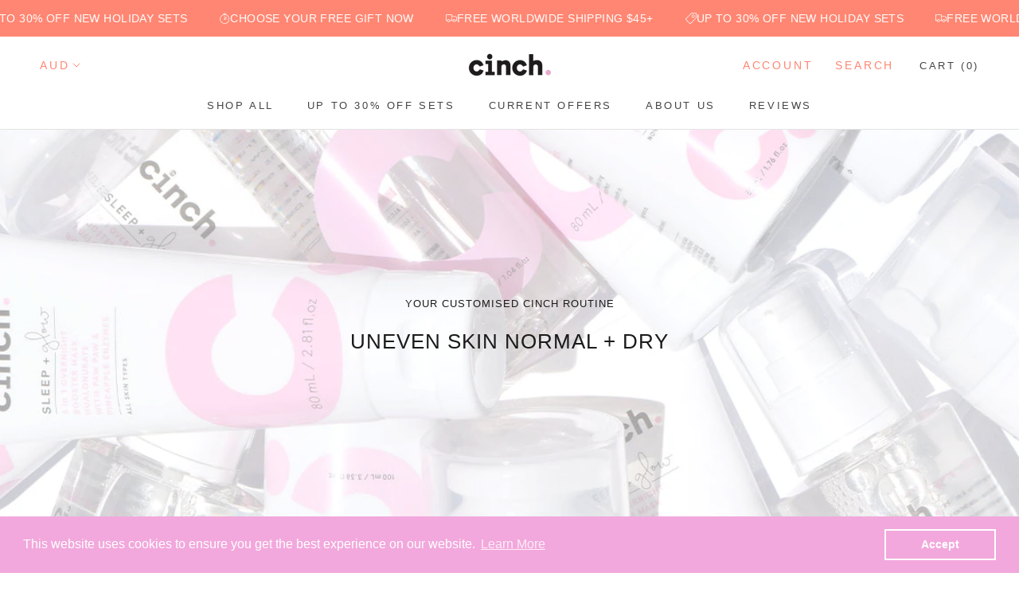

--- FILE ---
content_type: text/html; charset=utf-8
request_url: https://cinchskin.com/pages/uneven-skin-normal-dry
body_size: 65337
content:
<!doctype html>

<html class="no-js" lang="en">
  <head>
    <!-- Google Tag Manager -->
    <script>(function(w,d,s,l,i){w[l]=w[l]||[];w[l].push({'gtm.start':
    new Date().getTime(),event:'gtm.js'});var f=d.getElementsByTagName(s)[0],
    j=d.createElement(s),dl=l!='dataLayer'?'&l='+l:'';j.async=true;j.src=
    'https://www.googletagmanager.com/gtm.js?id='+i+dl;f.parentNode.insertBefore(j,f);
    })(window,document,'script','dataLayer','GTM-MSPBNK6');</script>
    <!-- End Google Tag Manager -->
    
    
    <!-- Google Search Console -->
    <meta name="google-site-verification" content="EvoPUQ5GjGtNzHcTYvnHsvg8bZQKqSd3FfsaHEawCrk" />
    <!-- End Google Search Console -->
    
    
    <meta charset="utf-8"> 
    <meta http-equiv="X-UA-Compatible" content="IE=edge,chrome=1">
    <meta name="viewport" content="width=device-width, initial-scale=1.0, height=device-height, minimum-scale=1.0, user-scalable=0">
    <meta name="theme-color" content="">
	
    <meta name="facebook-domain-verification" content="a7e58so9qhz181hq9pyak8fjqs64ab" />
    
    <title>
      Uneven skin normal + dry &ndash; Cinch Skin 
    </title><link rel="canonical" href="https://cinchskin.com/pages/uneven-skin-normal-dry"><link rel="shortcut icon" href="//cinchskin.com/cdn/shop/files/favicon2_32x32.png?v=1613524564" type="image/png"><meta property="og:type" content="website">
  <meta property="og:title" content="Uneven skin normal + dry"><meta property="og:url" content="https://cinchskin.com/pages/uneven-skin-normal-dry">
<meta property="og:site_name" content="cinch skin"><meta name="twitter:card" content="summary"><meta name="twitter:title" content="Uneven skin normal + dry">
  <meta name="twitter:description" content="Uneven skin normal + dry">

    <script>window.performance && window.performance.mark && window.performance.mark('shopify.content_for_header.start');</script><meta name="google-site-verification" content="0MzQCl_p-hFiGk3Pg2v0utlWl3_CDZ2qn5EL9qKJPqM">
<meta id="shopify-digital-wallet" name="shopify-digital-wallet" content="/5507547229/digital_wallets/dialog">
<meta name="shopify-checkout-api-token" content="f1d3360ef2c91a35c7fa16e692368af5">
<meta id="in-context-paypal-metadata" data-shop-id="5507547229" data-venmo-supported="false" data-environment="production" data-locale="en_US" data-paypal-v4="true" data-currency="AUD">
<link rel="alternate" hreflang="x-default" href="https://cinchskin.com/pages/uneven-skin-normal-dry">
<link rel="alternate" hreflang="en" href="https://cinchskin.com/pages/uneven-skin-normal-dry">
<link rel="alternate" hreflang="en-NZ" href="https://cinchskin.com/en-nz/pages/uneven-skin-normal-dry">
<link rel="alternate" hreflang="en-GB" href="https://cinchskin.com/en-gb/pages/uneven-skin-normal-dry">
<script async="async" src="/checkouts/internal/preloads.js?locale=en-AU"></script>
<link rel="preconnect" href="https://shop.app" crossorigin="anonymous">
<script async="async" src="https://shop.app/checkouts/internal/preloads.js?locale=en-AU&shop_id=5507547229" crossorigin="anonymous"></script>
<script id="apple-pay-shop-capabilities" type="application/json">{"shopId":5507547229,"countryCode":"AU","currencyCode":"AUD","merchantCapabilities":["supports3DS"],"merchantId":"gid:\/\/shopify\/Shop\/5507547229","merchantName":"cinch skin","requiredBillingContactFields":["postalAddress","email","phone"],"requiredShippingContactFields":["postalAddress","email","phone"],"shippingType":"shipping","supportedNetworks":["visa","masterCard","amex","jcb"],"total":{"type":"pending","label":"cinch skin","amount":"1.00"},"shopifyPaymentsEnabled":true,"supportsSubscriptions":true}</script>
<script id="shopify-features" type="application/json">{"accessToken":"f1d3360ef2c91a35c7fa16e692368af5","betas":["rich-media-storefront-analytics"],"domain":"cinchskin.com","predictiveSearch":true,"shopId":5507547229,"locale":"en"}</script>
<script>var Shopify = Shopify || {};
Shopify.shop = "www-cinchskin-com.myshopify.com";
Shopify.locale = "en";
Shopify.currency = {"active":"AUD","rate":"1.0"};
Shopify.country = "AU";
Shopify.theme = {"name":"VK Group - Banner Testing","id":147214434462,"schema_name":"Prestige","schema_version":"3.3.7","theme_store_id":855,"role":"main"};
Shopify.theme.handle = "null";
Shopify.theme.style = {"id":null,"handle":null};
Shopify.cdnHost = "cinchskin.com/cdn";
Shopify.routes = Shopify.routes || {};
Shopify.routes.root = "/";</script>
<script type="module">!function(o){(o.Shopify=o.Shopify||{}).modules=!0}(window);</script>
<script>!function(o){function n(){var o=[];function n(){o.push(Array.prototype.slice.apply(arguments))}return n.q=o,n}var t=o.Shopify=o.Shopify||{};t.loadFeatures=n(),t.autoloadFeatures=n()}(window);</script>
<script>
  window.ShopifyPay = window.ShopifyPay || {};
  window.ShopifyPay.apiHost = "shop.app\/pay";
  window.ShopifyPay.redirectState = null;
</script>
<script id="shop-js-analytics" type="application/json">{"pageType":"page"}</script>
<script defer="defer" async type="module" src="//cinchskin.com/cdn/shopifycloud/shop-js/modules/v2/client.init-shop-cart-sync_BdyHc3Nr.en.esm.js"></script>
<script defer="defer" async type="module" src="//cinchskin.com/cdn/shopifycloud/shop-js/modules/v2/chunk.common_Daul8nwZ.esm.js"></script>
<script type="module">
  await import("//cinchskin.com/cdn/shopifycloud/shop-js/modules/v2/client.init-shop-cart-sync_BdyHc3Nr.en.esm.js");
await import("//cinchskin.com/cdn/shopifycloud/shop-js/modules/v2/chunk.common_Daul8nwZ.esm.js");

  window.Shopify.SignInWithShop?.initShopCartSync?.({"fedCMEnabled":true,"windoidEnabled":true});

</script>
<script>
  window.Shopify = window.Shopify || {};
  if (!window.Shopify.featureAssets) window.Shopify.featureAssets = {};
  window.Shopify.featureAssets['shop-js'] = {"shop-cart-sync":["modules/v2/client.shop-cart-sync_QYOiDySF.en.esm.js","modules/v2/chunk.common_Daul8nwZ.esm.js"],"init-fed-cm":["modules/v2/client.init-fed-cm_DchLp9rc.en.esm.js","modules/v2/chunk.common_Daul8nwZ.esm.js"],"shop-button":["modules/v2/client.shop-button_OV7bAJc5.en.esm.js","modules/v2/chunk.common_Daul8nwZ.esm.js"],"init-windoid":["modules/v2/client.init-windoid_DwxFKQ8e.en.esm.js","modules/v2/chunk.common_Daul8nwZ.esm.js"],"shop-cash-offers":["modules/v2/client.shop-cash-offers_DWtL6Bq3.en.esm.js","modules/v2/chunk.common_Daul8nwZ.esm.js","modules/v2/chunk.modal_CQq8HTM6.esm.js"],"shop-toast-manager":["modules/v2/client.shop-toast-manager_CX9r1SjA.en.esm.js","modules/v2/chunk.common_Daul8nwZ.esm.js"],"init-shop-email-lookup-coordinator":["modules/v2/client.init-shop-email-lookup-coordinator_UhKnw74l.en.esm.js","modules/v2/chunk.common_Daul8nwZ.esm.js"],"pay-button":["modules/v2/client.pay-button_DzxNnLDY.en.esm.js","modules/v2/chunk.common_Daul8nwZ.esm.js"],"avatar":["modules/v2/client.avatar_BTnouDA3.en.esm.js"],"init-shop-cart-sync":["modules/v2/client.init-shop-cart-sync_BdyHc3Nr.en.esm.js","modules/v2/chunk.common_Daul8nwZ.esm.js"],"shop-login-button":["modules/v2/client.shop-login-button_D8B466_1.en.esm.js","modules/v2/chunk.common_Daul8nwZ.esm.js","modules/v2/chunk.modal_CQq8HTM6.esm.js"],"init-customer-accounts-sign-up":["modules/v2/client.init-customer-accounts-sign-up_C8fpPm4i.en.esm.js","modules/v2/client.shop-login-button_D8B466_1.en.esm.js","modules/v2/chunk.common_Daul8nwZ.esm.js","modules/v2/chunk.modal_CQq8HTM6.esm.js"],"init-shop-for-new-customer-accounts":["modules/v2/client.init-shop-for-new-customer-accounts_CVTO0Ztu.en.esm.js","modules/v2/client.shop-login-button_D8B466_1.en.esm.js","modules/v2/chunk.common_Daul8nwZ.esm.js","modules/v2/chunk.modal_CQq8HTM6.esm.js"],"init-customer-accounts":["modules/v2/client.init-customer-accounts_dRgKMfrE.en.esm.js","modules/v2/client.shop-login-button_D8B466_1.en.esm.js","modules/v2/chunk.common_Daul8nwZ.esm.js","modules/v2/chunk.modal_CQq8HTM6.esm.js"],"shop-follow-button":["modules/v2/client.shop-follow-button_CkZpjEct.en.esm.js","modules/v2/chunk.common_Daul8nwZ.esm.js","modules/v2/chunk.modal_CQq8HTM6.esm.js"],"lead-capture":["modules/v2/client.lead-capture_BntHBhfp.en.esm.js","modules/v2/chunk.common_Daul8nwZ.esm.js","modules/v2/chunk.modal_CQq8HTM6.esm.js"],"checkout-modal":["modules/v2/client.checkout-modal_CfxcYbTm.en.esm.js","modules/v2/chunk.common_Daul8nwZ.esm.js","modules/v2/chunk.modal_CQq8HTM6.esm.js"],"shop-login":["modules/v2/client.shop-login_Da4GZ2H6.en.esm.js","modules/v2/chunk.common_Daul8nwZ.esm.js","modules/v2/chunk.modal_CQq8HTM6.esm.js"],"payment-terms":["modules/v2/client.payment-terms_MV4M3zvL.en.esm.js","modules/v2/chunk.common_Daul8nwZ.esm.js","modules/v2/chunk.modal_CQq8HTM6.esm.js"]};
</script>
<script>(function() {
  var isLoaded = false;
  function asyncLoad() {
    if (isLoaded) return;
    isLoaded = true;
    var urls = ["https:\/\/shopify.covet.pics\/covet-pics-widget-inject.js?shop=www-cinchskin-com.myshopify.com","https:\/\/cdn.shopify.com\/s\/files\/1\/0055\/0754\/7229\/t\/22\/assets\/booster_eu_cookie_5507547229.js?v=1703114198\u0026shop=www-cinchskin-com.myshopify.com","https:\/\/omnisnippet1.com\/platforms\/shopify.js?source=scriptTag\u0026v=2025-05-15T12\u0026shop=www-cinchskin-com.myshopify.com"];
    for (var i = 0; i < urls.length; i++) {
      var s = document.createElement('script');
      s.type = 'text/javascript';
      s.async = true;
      s.src = urls[i];
      var x = document.getElementsByTagName('script')[0];
      x.parentNode.insertBefore(s, x);
    }
  };
  if(window.attachEvent) {
    window.attachEvent('onload', asyncLoad);
  } else {
    window.addEventListener('load', asyncLoad, false);
  }
})();</script>
<script id="__st">var __st={"a":5507547229,"offset":39600,"reqid":"440d0915-3fb9-4539-a03e-b2f427970649-1768987278","pageurl":"cinchskin.com\/pages\/uneven-skin-normal-dry","s":"pages-89173557406","u":"64819652d0bc","p":"page","rtyp":"page","rid":89173557406};</script>
<script>window.ShopifyPaypalV4VisibilityTracking = true;</script>
<script id="captcha-bootstrap">!function(){'use strict';const t='contact',e='account',n='new_comment',o=[[t,t],['blogs',n],['comments',n],[t,'customer']],c=[[e,'customer_login'],[e,'guest_login'],[e,'recover_customer_password'],[e,'create_customer']],r=t=>t.map((([t,e])=>`form[action*='/${t}']:not([data-nocaptcha='true']) input[name='form_type'][value='${e}']`)).join(','),a=t=>()=>t?[...document.querySelectorAll(t)].map((t=>t.form)):[];function s(){const t=[...o],e=r(t);return a(e)}const i='password',u='form_key',d=['recaptcha-v3-token','g-recaptcha-response','h-captcha-response',i],f=()=>{try{return window.sessionStorage}catch{return}},m='__shopify_v',_=t=>t.elements[u];function p(t,e,n=!1){try{const o=window.sessionStorage,c=JSON.parse(o.getItem(e)),{data:r}=function(t){const{data:e,action:n}=t;return t[m]||n?{data:e,action:n}:{data:t,action:n}}(c);for(const[e,n]of Object.entries(r))t.elements[e]&&(t.elements[e].value=n);n&&o.removeItem(e)}catch(o){console.error('form repopulation failed',{error:o})}}const l='form_type',E='cptcha';function T(t){t.dataset[E]=!0}const w=window,h=w.document,L='Shopify',v='ce_forms',y='captcha';let A=!1;((t,e)=>{const n=(g='f06e6c50-85a8-45c8-87d0-21a2b65856fe',I='https://cdn.shopify.com/shopifycloud/storefront-forms-hcaptcha/ce_storefront_forms_captcha_hcaptcha.v1.5.2.iife.js',D={infoText:'Protected by hCaptcha',privacyText:'Privacy',termsText:'Terms'},(t,e,n)=>{const o=w[L][v],c=o.bindForm;if(c)return c(t,g,e,D).then(n);var r;o.q.push([[t,g,e,D],n]),r=I,A||(h.body.append(Object.assign(h.createElement('script'),{id:'captcha-provider',async:!0,src:r})),A=!0)});var g,I,D;w[L]=w[L]||{},w[L][v]=w[L][v]||{},w[L][v].q=[],w[L][y]=w[L][y]||{},w[L][y].protect=function(t,e){n(t,void 0,e),T(t)},Object.freeze(w[L][y]),function(t,e,n,w,h,L){const[v,y,A,g]=function(t,e,n){const i=e?o:[],u=t?c:[],d=[...i,...u],f=r(d),m=r(i),_=r(d.filter((([t,e])=>n.includes(e))));return[a(f),a(m),a(_),s()]}(w,h,L),I=t=>{const e=t.target;return e instanceof HTMLFormElement?e:e&&e.form},D=t=>v().includes(t);t.addEventListener('submit',(t=>{const e=I(t);if(!e)return;const n=D(e)&&!e.dataset.hcaptchaBound&&!e.dataset.recaptchaBound,o=_(e),c=g().includes(e)&&(!o||!o.value);(n||c)&&t.preventDefault(),c&&!n&&(function(t){try{if(!f())return;!function(t){const e=f();if(!e)return;const n=_(t);if(!n)return;const o=n.value;o&&e.removeItem(o)}(t);const e=Array.from(Array(32),(()=>Math.random().toString(36)[2])).join('');!function(t,e){_(t)||t.append(Object.assign(document.createElement('input'),{type:'hidden',name:u})),t.elements[u].value=e}(t,e),function(t,e){const n=f();if(!n)return;const o=[...t.querySelectorAll(`input[type='${i}']`)].map((({name:t})=>t)),c=[...d,...o],r={};for(const[a,s]of new FormData(t).entries())c.includes(a)||(r[a]=s);n.setItem(e,JSON.stringify({[m]:1,action:t.action,data:r}))}(t,e)}catch(e){console.error('failed to persist form',e)}}(e),e.submit())}));const S=(t,e)=>{t&&!t.dataset[E]&&(n(t,e.some((e=>e===t))),T(t))};for(const o of['focusin','change'])t.addEventListener(o,(t=>{const e=I(t);D(e)&&S(e,y())}));const B=e.get('form_key'),M=e.get(l),P=B&&M;t.addEventListener('DOMContentLoaded',(()=>{const t=y();if(P)for(const e of t)e.elements[l].value===M&&p(e,B);[...new Set([...A(),...v().filter((t=>'true'===t.dataset.shopifyCaptcha))])].forEach((e=>S(e,t)))}))}(h,new URLSearchParams(w.location.search),n,t,e,['guest_login'])})(!0,!0)}();</script>
<script integrity="sha256-4kQ18oKyAcykRKYeNunJcIwy7WH5gtpwJnB7kiuLZ1E=" data-source-attribution="shopify.loadfeatures" defer="defer" src="//cinchskin.com/cdn/shopifycloud/storefront/assets/storefront/load_feature-a0a9edcb.js" crossorigin="anonymous"></script>
<script crossorigin="anonymous" defer="defer" src="//cinchskin.com/cdn/shopifycloud/storefront/assets/shopify_pay/storefront-65b4c6d7.js?v=20250812"></script>
<script data-source-attribution="shopify.dynamic_checkout.dynamic.init">var Shopify=Shopify||{};Shopify.PaymentButton=Shopify.PaymentButton||{isStorefrontPortableWallets:!0,init:function(){window.Shopify.PaymentButton.init=function(){};var t=document.createElement("script");t.src="https://cinchskin.com/cdn/shopifycloud/portable-wallets/latest/portable-wallets.en.js",t.type="module",document.head.appendChild(t)}};
</script>
<script data-source-attribution="shopify.dynamic_checkout.buyer_consent">
  function portableWalletsHideBuyerConsent(e){var t=document.getElementById("shopify-buyer-consent"),n=document.getElementById("shopify-subscription-policy-button");t&&n&&(t.classList.add("hidden"),t.setAttribute("aria-hidden","true"),n.removeEventListener("click",e))}function portableWalletsShowBuyerConsent(e){var t=document.getElementById("shopify-buyer-consent"),n=document.getElementById("shopify-subscription-policy-button");t&&n&&(t.classList.remove("hidden"),t.removeAttribute("aria-hidden"),n.addEventListener("click",e))}window.Shopify?.PaymentButton&&(window.Shopify.PaymentButton.hideBuyerConsent=portableWalletsHideBuyerConsent,window.Shopify.PaymentButton.showBuyerConsent=portableWalletsShowBuyerConsent);
</script>
<script data-source-attribution="shopify.dynamic_checkout.cart.bootstrap">document.addEventListener("DOMContentLoaded",(function(){function t(){return document.querySelector("shopify-accelerated-checkout-cart, shopify-accelerated-checkout")}if(t())Shopify.PaymentButton.init();else{new MutationObserver((function(e,n){t()&&(Shopify.PaymentButton.init(),n.disconnect())})).observe(document.body,{childList:!0,subtree:!0})}}));
</script>
<link id="shopify-accelerated-checkout-styles" rel="stylesheet" media="screen" href="https://cinchskin.com/cdn/shopifycloud/portable-wallets/latest/accelerated-checkout-backwards-compat.css" crossorigin="anonymous">
<style id="shopify-accelerated-checkout-cart">
        #shopify-buyer-consent {
  margin-top: 1em;
  display: inline-block;
  width: 100%;
}

#shopify-buyer-consent.hidden {
  display: none;
}

#shopify-subscription-policy-button {
  background: none;
  border: none;
  padding: 0;
  text-decoration: underline;
  font-size: inherit;
  cursor: pointer;
}

#shopify-subscription-policy-button::before {
  box-shadow: none;
}

      </style>

<script>window.performance && window.performance.mark && window.performance.mark('shopify.content_for_header.end');</script>

    <link rel="stylesheet" href="//cinchskin.com/cdn/shop/t/30/assets/theme.scss.css?v=55047203848450431091765840631">
    <link rel="stylesheet" href="//cinchskin.com/cdn/shop/t/30/assets/custom.css?v=96168633278174242141765840828">

    <script>
      // This allows to expose several variables to the global scope, to be used in scripts
      window.theme = {
        template: "page",
        shopCurrency: "AUD",
        moneyFormat: "${{amount}}",
        moneyWithCurrencyFormat: "${{amount}} AUD",
        currencyConversionEnabled: true,
        currencyConversionMoneyFormat: "money_format",
        currencyConversionRoundAmounts: true,
        productImageSize: "square",
        searchMode: "product,article",
        showPageTransition: true,
        showElementStaggering: false,
        showImageZooming: true,
        enableExperimentalResizeObserver: false
      };

      window.languages = {
        cartAddNote: "Add Order Note",
        cartEditNote: "Edit Order Note",
        productImageLoadingError: "This image could not be loaded. Please try to reload the page.",
        productFormAddToCart: "Add to cart",
        productFormUnavailable: "Unavailable",
        productFormSoldOut: "Sold Out",
        shippingEstimatorOneResult: "1 option available:",
        shippingEstimatorMoreResults: "{{count}} options available:",
        shippingEstimatorNoResults: "No shipping could be found"
      };

      window.lazySizesConfig = {
        loadHidden: false,
        hFac: 0.5,
        expFactor: 2,
        ricTimeout: 150,
        lazyClass: 'Image--lazyLoad',
        loadingClass: 'Image--lazyLoading',
        loadedClass: 'Image--lazyLoaded'
      };

      document.documentElement.className = document.documentElement.className.replace('no-js', 'js');
      document.documentElement.style.setProperty('--window-height', window.innerHeight + 'px');

      // We do a quick detection of some features (we could use Modernizr but for so little...)
      (function() {
        document.documentElement.className += ((window.CSS && window.CSS.supports('(position: sticky) or (position: -webkit-sticky)')) ? ' supports-sticky' : ' no-supports-sticky');
        document.documentElement.className += (window.matchMedia('(-moz-touch-enabled: 1), (hover: none)')).matches ? ' no-supports-hover' : ' supports-hover';
      }());

      (function () {
  window.onpageshow = function(event) {
    if (event.persisted) {
      window.location.reload();
    }
  };
})();
    </script>

    <script src="//cinchskin.com/cdn/shop/t/30/assets/lazysizes.min.js?v=174358363404432586981750742912" async></script>

    
      <script src="//cdn.shopify.com/s/javascripts/currencies.js" defer></script>
    
<script src="https://polyfill-fastly.net/v3/polyfill.min.js?unknown=polyfill&features=fetch,Element.prototype.closest,Element.prototype.remove,Element.prototype.classList,Array.prototype.includes,Array.prototype.fill,Object.assign,CustomEvent,IntersectionObserver,IntersectionObserverEntry" defer></script>
    <script src="//cinchskin.com/cdn/shop/t/30/assets/libs.min.js?v=88466822118989791001750742912" defer></script>
    <script src="//cinchskin.com/cdn/shop/t/30/assets/theme.min.js?v=96731946595872669831750742912" defer></script>
    <script src="//cinchskin.com/cdn/shop/t/30/assets/custom.js?v=56733240419226012821750742912" defer></script>

    
  

<script id="sca_fg_cart_ShowGiftAsProductTemplate" type="text/template">
  
  <div class="item not-sca-qv" id="sca-freegift-{{productID}}">
    <a class="close_box" style="display: none;position: absolute;top:5px;right: 10px;font-size: 22px;font-weight: bold;cursor: pointer;text-decoration:none;color: #aaa;">×</a>
    <a href="/products/{{productHandle}}" target="_blank"><img style="margin-left: auto; margin-right: auto; width: 50%;" class="lazyOwl" data-src="{{productImageURL}}"></a>
    <div class="sca-product-shop">
      <div class="f-fix"><span class="sca-product-title" style="white-space: nowrap;color:#000;{{showfgTitle}}">{{productTitle}}</span>
          <div id="product-variants-{{productID}}">
            <div class="sca-price" id="price-field-{{productID}}">
              <span class="sca-old-price">{{variant_compare_at_price}}</span>
              <span class="sca-special-price">{{variant_price}}</span>
            </div>
            <div id="stay-content-sca-freegift-{{productID}}" class="sca-fg-cart-item">
              <a class="close_box" style="display: none;position: absolute;top:5px;right: 10px;font-size: 22px;font-weight: bold;cursor: pointer;text-decoration:none;color: #aaa;">×</a>
              <select id="product-select-{{productID}}" name="id" style="display: none">
                {{optionVariantData}}
              </select>
            </div>
          </div>
          <button type='button' id="sca-btn-select-{{productID}}" class="sca-button" onclick="onclickSelect_{{productID}}();"><span>{{SelectButton}}</span></button>
          <button type='button' id="sca-btn-{{productID}}" class="sca-button" style="display: none"><span>{{AddToCartButton}}</span></button>
      </div>
    </div>
  </div>
  
</script>
<script id = "sca_fg_cart_ShowGiftAsProductScriptTemplate" type="text/template">
  
    var selectCallback_{{productID}}=function(_,t){if(_?(_.available?(SECOMAPP.jQuery("#sca-btn-{{productID}}").removeClass("disabled").removeAttr("disabled").html("<span>{{AddToCartButton}}</span>").fadeTo(200,1),SECOMAPP.jQuery("#sca-btn-{{productID}}").unbind("click"),SECOMAPP.jQuery("#sca-btn-{{productID}}").click(SECOMAPP.jQuery.proxy(function(){SECOMAPP.addGiftToCart(_.id,1)},_))):SECOMAPP.jQuery("#sca-btn-{{productID}}").html("<span>{{UnavailableButton}}</span>").addClass("disabled").attr("disabled","disabled").fadeTo(200,.5),_.compare_at_price>_.price?SECOMAPP.jQuery("#price-field-{{productID}}").html("<span class='sca-old-price'>"+SECOMAPP.formatMoney(_.compare_at_price)+"</span>&nbsp;<s class='sca-special-price'>"+SECOMAPP.formatMoney(_.price)+"</s>"):SECOMAPP.jQuery("#price-field-{{productID}}").html("<span class='sca-special-price'>"+SECOMAPP.formatMoney(_.price)+"</span>")):SECOMAPP.jQuery("#sca-btn-{{productID}}").html("<span>{{UnavailableButton}}</span>").addClass("disabled").attr("disabled","disabled").fadeTo(200,.5),_&&_.featured_image){var a=SECOMAPP.jQuery("#sca-freegift-{{productID}} img"),e=_.featured_image,o=a[0];Shopify.Image.switchImage(e,o,function(_,t,a){SECOMAPP.jQuery(a).parents("a").attr("href",_),SECOMAPP.jQuery(a).attr("src",_)})}},onclickSelect_{{productID}}=function(){SECOMAPP.jQuery.getJSON("/products/{{productHandle}}.js",{_:(new Date).getTime()},function(_){1==_.options.length&&SECOMAPP.jQuery("<label><strong>"+_.options[0].name+"</strong></label>").insertBefore("#product-select-{{productID}}");var t=[];SECOMAPP.jQuery.each(_.options,function(_,a){t[_]=a.name}),_.options=t;for(var a={{variantsGiftList}},e={{mainVariantsList}},o=_.variants.length-1;o>-1;o--)a.indexOf(_.variants[o].id)<0&&e.indexOf(_.variants[o].id)<0&&_.variants.splice(o,1);for(var c=e.length-1;c>-1;c--){var n=a[c],r=e[c],i=0,s=0;for(o=_.variants.length-1;o>-1;o--)_.variants[o].id==n?i=o:_.variants[o].id==r&&(s=o);"undefined"!=typeof SECOMAPP&&void 0!==SECOMAPP.fgsettings&&!0===SECOMAPP.fgsettings.sca_sync_gift&&void 0!==SECOMAPP.fgsettings.sca_fg_gift_variant_quantity_format&&"equal_original_inventory"===SECOMAPP.fgsettings.sca_fg_gift_variant_quantity_format&&(_.variants[i].available=_.variants[s].available,_.variants[i].inventory_management=_.variants[s].inventory_management),_.variants[i].option1=_.variants[s].option1,_.variants[i].options[0].name=_.variants[s].options[0].name,_.variants[i].options[1]&&(_.variants[i].options[1].name=_.variants[s].options[1].name,_.variants[i].option2=_.variants[s].option2),_.variants[i].options[2]&&(_.variants[i].options[2].name=_.variants[s].options[2].name,_.variants[i].option3=_.variants[s].option3),_.variants[i].title=_.variants[s].title,_.variants[i].name=_.variants[s].name,_.variants[i].public_title=_.variants[s].public_title,_.variants.splice(s,1)}SECOMAPP.jQuery("#sca-btn-select-{{productID}}").hide(),SECOMAPP.jQuery("#product-select-{{productID}}").show(),SECOMAPP.jQuery("#sca-btn-{{productID}}").show(),SECOMAPP.jQuery("#stay-content-sca-freegift-{{productID}} .close_box").show(),SECOMAPP.jQuery("#stay-content-sca-freegift-{{productID}} .close_box").click(function(){SECOMAPP.jQuery("#stay-content-sca-freegift-{{productID}}").hide(),SECOMAPP.jQuery("#sca-btn-{{productID}}").hide(),SECOMAPP.jQuery("#sca-btn-select-{{productID}}").show()}),onclickSelect_{{productID}}=function(){SECOMAPP.jQuery("#stay-content-sca-freegift-{{productID}}").show(),SECOMAPP.jQuery("#sca-btn-{{productID}}").show(),SECOMAPP.jQuery("#sca-btn-select-{{productID}}").hide()},1==_.variants.length?(-1!==_.variants[0].title.indexOf("Default")&&SECOMAPP.jQuery("#sca-freegift-{{productID}} .selector-wrapper").hide(),1==_.variants[0].available&&(SECOMAPP.jQuery("#sca-btn-{{productID}}").show(),SECOMAPP.jQuery("#sca-btn-select-{{productID}}").hide(),SECOMAPP.jQuery("#sca-btn-{{productID}}").removeClass("disabled").removeAttr("disabled").html("<span>{{AddToCartButton}}</span>").fadeTo(200,1),SECOMAPP.jQuery("#sca-btn-{{productID}}").unbind("click"),SECOMAPP.jQuery("#sca-btn-{{productID}}").click(SECOMAPP.jQuery.proxy(function(){SECOMAPP.addGiftToCart(_.variants[0].id,1)},_)))):(new Shopify.OptionSelectors("product-select-{{productID}}",{product:_,onVariantSelected:selectCallback_{{productID}},enableHistoryState:!0}),SECOMAPP.jQuery("#stay-content-sca-freegift-{{productID}}").show(),SECOMAPP.jQuery("#stay-content-sca-freegift-{{productID}}").focus())})};1=={{variantsGiftList}}.length&&onclickSelect_{{productID}}();
  
</script>

<script id="sca_fg_cart_ShowGiftAsVariantTemplate" type="text/template">
  
  <div class="item not-sca-qv" id="sca-freegift-{{variantID}}">
    <a href="/products/{{productHandle}}?variant={{originalVariantID}}" target="_blank"><img style="margin-left: auto; margin-right: auto; width: 50%;" class="lazyOwl" data-src="{{variantImageURL}}"></a>
    <div class="sca-product-shop">
      <div class="f-fix">
        <span class="sca-product-title" style="white-space: nowrap;color:#000;">{{variantTitle}}</span>
        <div class="sca-price">
          <span class="sca-old-price">{{variant_compare_at_price}}</span>
          <span class="sca-special-price">{{variant_price}}</span>
        </div>
        <button type="button" id="sca-btn{{variantID}}" class="sca-button" onclick="SECOMAPP.addGiftToCart({{variantID}},1);">
          <span>{{AddToCartButton}}</span>
        </button>
      </div>
    </div>
  </div>
  
</script>

<script id="sca_fg_prod_GiftList" type="text/template">
  
  <a style="text-decoration: none !important" id ="{{giftShowID}}" class="product-image freegif-product-image freegift-info-{{giftShowID}}"
     title="{{giftTitle}}" href="/products/{{productsHandle}}">
    <img class="not-sca-qv" src="{{giftImgUrl}}" alt="{{giftTitle}}" />
  </a>
  
</script>

<script id="sca_fg_prod_Gift_PopupDetail" type="text/template">
  
  <div class="sca-fg-item fg-info-{{giftShowID}}" style="display:none;z-index:2147483647;">
    <div class="sca-fg-item-options">
      <div class="sca-fg-item-option-title">
        <em>{{freegiftRuleName}}</em>
      </div>
      <div class="sca-fg-item-option-ct">
        <!--        <div class="sca-fg-image-item">
                        <img src="{{giftImgUrl}}" /> -->
        <div class="sca-fg-item-name">
          <a href="#">{{giftTitle}}</a>
        </div>
        <!--        </div> -->
      </div>
    </div>
  </div>
  
</script>

<script id="sca_fg_ajax_GiftListPopup" type="text/template">
  
  <div id="freegift_popup" class="mfp-hide">
    <div id="sca-fg-owl-carousel">
      <div id="freegift_cart_container" class="sca-fg-cart-container" style="display: none;">
        <div id="freegift_message" class="owl-carousel"></div>
      </div>
      <div id="sca-fg-slider-cart" style="display: none;">
        <div class="sca-fg-cart-title">
          <strong>{{popupTitle}}</strong>
        </div>
        <div id="sca_freegift_list" class="owl-carousel"></div>
      </div>
    </div>
  </div>
  
</script>

<script id="sca_fg_checkout_confirm_popup" type="text/template">
    
         <div class='sca-fg-checkout-confirm-popup' style='font-family: "Myriad","Cardo","Big Caslon","Bodoni MT",Georgia,serif; position: relative;background: #FFF;padding: 20px 20px 50px 20px;width: auto;max-width: 500px;margin: 20px auto;'>
             <h1 style='font-family: "Oswald","Cardo","Big Caslon","Bodoni MT",Georgia,serif;'>YOU CAN STILL ADD MORE!</h1>
             <p>You get 1 free item with every product purchased. It looks like you can still add more free item(s) to your cart. What would you like to do?</p>
             <p class='sca-fg-checkout-confirm-buttons' style='float: right;'>
                 <a class='btn popup-modal-dismiss action_button add_to_cart' href='#' style='width: 200px !important;margin-right: 20px;'>ADD MORE</a>
                 <a class='btn checkout__button continue-checkout action_button add_to_cart' href='/checkout' style='width: 200px !important;'>CHECKOUT</a>
             </p>
         </div>
    
</script>



<link href="//cinchskin.com/cdn/shop/t/30/assets/sca.freegift.css?v=118326107520137171181750742912" rel="stylesheet" type="text/css" media="all" />
<script src="//cinchskin.com/cdn/shopifycloud/storefront/assets/themes_support/option_selection-b017cd28.js" type="text/javascript"></script>
<script>
    Shopify.money_format = "${{amount}}";
    //enable checking free gifts condition when checkout clicked
    if ((typeof SECOMAPP) === 'undefined') { window.SECOMAPP = {}; };
    SECOMAPP.enableOverrideCheckout = true;
    //    SECOMAPP.preStopAppCallback = function(cart){
    //        if(typeof yotpo!=='undefined' && typeof yotpo.initWidgets==='function'){
    //            yotpo.initWidgets();
    //        }
    //    }
</script>
<script data-cfasync="false" type="text/javascript">
  /* Smart Ecommerce App (SEA Inc)
   * http://www.secomapp.com
   * Do not reuse those source codes if don't have permission of us.
   * */
  
  (function(){if(!Array.isArray){Array.isArray=function(e){return Object.prototype.toString.call(e)==="[object Array]"}}"function"!==typeof Object.create&&(Object.create=function(e){function t(){}t.prototype=e;return new t});if(!Object.keys){Object.keys=function(e){var t=[],i;for(i in e){if(Object.prototype.hasOwnProperty.call(e,i)){t.push(i)}}return t}}if(!String.prototype.endsWith){Object.defineProperty(String.prototype,"endsWith",{value:function(e,t){var i=this.toString();if(t===undefined||t>i.length){t=i.length}t-=e.length;var r=i.indexOf(e,t);return r!==-1&&r===t},writable:true,enumerable:true,configurable:true})}if(!Array.prototype.indexOf){Array.prototype.indexOf=function(e,t){var i;if(this==null){throw new TypeError('"this" is null or not defined')}var r=Object(this);var o=r.length>>>0;if(o===0){return-1}var n=+t||0;if(Math.abs(n)===Infinity){n=0}if(n>=o){return-1}i=Math.max(n>=0?n:o-Math.abs(n),0);while(i<o){if(i in r&&r[i]===e){return i}i++}return-1}}if(!Array.prototype.forEach){Array.prototype.forEach=function(e,t){var i,r;if(this==null){throw new TypeError(" this is null or not defined")}var o=Object(this);var n=o.length>>>0;if(typeof e!=="function"){throw new TypeError(e+" is not a function")}if(arguments.length>1){i=t}r=0;while(r<n){var a;if(r in o){a=o[r];e.call(i,a,r,o)}r++}}}console=console||{};console.log=console.log||function(){};if(typeof Shopify==="undefined"){Shopify={}}if(typeof Shopify.onError!=="function"){Shopify.onError=function(){}}if(typeof SECOMAPP==="undefined"){SECOMAPP={}}SECOMAPP.removeGiftsVariant=function(e){setTimeout(function(){try{e("select option").not(".sca-fg-cart-item select option").filter(function(){var t=e(this).val();var i=e(this).text();if(i.indexOf(" - ")!==-1){i=i.slice(0,i.indexOf(" - "))}var r=[];if(i.indexOf(" / ")!==-1){r=i.split(" / ");i=r[r.length-1]}if(typeof SECOMAPP.gifts_list_avai!=="undefined"&&typeof SECOMAPP.gifts_list_avai[t]!=="undefined"||i.endsWith("% off)")){e("select option").not(".sca-fg-cart-item select option").filter(function(){var r=e(this).val();var o=e(this).text();return o.endsWith(i)||r==t||o.endsWith("% off)")}).remove();e(".dropdown *,ul li,label,div").filter(function(){var r=e(this).html(),o=e(this).data("value");return r&&r.endsWith(i)||r&&r.endsWith("% off)")||o==t}).remove();return true}return false})}catch(e){console.log(e)}},500)};SECOMAPP.formatMoney=function(e,t){if(typeof e=="string"){e=e.replace(".","")}var i="";var r=typeof Shopify!=="undefined"&&typeof Shopify.money_format!=="undefined"?Shopify.money_format:"{{amount}}";var o=/\{\{\s*(\w+)\s*\}\}/;var n=t||(typeof this.fgsettings.sca_currency_format==="string"&&this.fgsettings.sca_currency_format.indexOf("amount")>-1?this.fgsettings.sca_currency_format:null)||r;if(n.indexOf("amount_no_decimals_no_comma_separator")<0&&n.indexOf("amount_no_comma_separator_up_cents")<0&&n.indexOf("amount_up_cents")<0&&typeof Shopify.formatMoney==="function"){return Shopify.formatMoney(e,n)}function a(e,t){return typeof e=="undefined"?t:e}function f(e,t,i,r,o,n){t=a(t,2);i=a(i,",");r=a(r,".");if(isNaN(e)||e==null){return 0}e=(e/100).toFixed(t);var f=e.split("."),c=f[0].replace(/(\d)(?=(\d\d\d)+(?!\d))/g,"$1"+i),s=f[1]?!o||!n?r+f[1]:o+f[1]+n:"";return c+s}switch(n.match(o)[1]){case"amount":i=f(e,2);break;case"amount_no_decimals":i=f(e,0);break;case"amount_with_comma_separator":i=f(e,2,",",".");break;case"amount_no_decimals_with_comma_separator":i=f(e,0,",",".");break;case"amount_no_decimals_no_comma_separator":i=f(e,0,"","");break;case"amount_up_cents":i=f(e,2,",","","<sup>","</sup>");break;case"amount_no_comma_separator_up_cents":i=f(e,2,"","","<sup>","</sup>");break}return n.replace(o,i)};SECOMAPP.setCookie=function(e,t,i,r,o){var n=new Date;n.setTime(n.getTime()+i*24*60*60*1e3+r*60*1e3);var a="expires="+n.toUTCString();document.cookie=e+"="+t+";"+a+(o?";path="+o:";path=/")};SECOMAPP.getCookie=function(e){var t=e+"=";var i=document.cookie.split(";");for(var r=0;r<i.length;r++){var o=i[r];while(o.charAt(0)==" ")o=o.substring(1);if(o.indexOf(t)==0)return o.substring(t.length,o.length)}return""};SECOMAPP.getQueryString=function(){var e={};var t=window.location.search.substring(1);var i=t.split("&");for(var r=0;r<i.length;r++){var o=i[r].split("=");if(typeof e[o[0]]==="undefined"){e[o[0]]=decodeURIComponent(o[1])}else if(typeof e[o[0]]==="string"){var n=[e[o[0]],decodeURIComponent(o[1])];e[o[0]]=n}else{e[o[0]].push(decodeURIComponent(o[1]))}}return e};SECOMAPP.freegifts_product_json=function(e){if(e){for(var t=0;t<e.options.length;t++){option=e.options[t];if(option.values)for(var i=0;i<option.values.length;i++){if(option.values[i].endsWith("(Freegifts)")||option.values[i].endsWith("% off)")){option.values.splice(i,1);i--}}}for(var r=function(e){for(var t in e)if(e.hasOwnProperty(t))return!1;return!0},o=e.price,n=e.price_max,a=e.price_min,f=e.compare_at_price,c=e.compare_at_price_max,s=e.compare_at_price_min,t=0;t<e.variants.length;t++){var i=e.variants[t],p=!i.option3?!i.option2?i.option1:i.option2:i.option3;"undefined"!=typeof SECOMAPP&&"undefined"!=typeof SECOMAPP.gifts_list_avai&&!r(SECOMAPP.gifts_list_avai)&&"undefined"!=typeof SECOMAPP.gifts_list_avai[i.id]||p.endsWith("(Freegifts)")||p.endsWith("% off)")?(e.variants.splice(t,1),t-=1):(n>=i.price&&(n=i.price,o=i.price),a<=i.price&&(a=i.price),i.compare_at_price&&(c>=i.compare_at_price&&(c=i.compare_at_price,f=i.compare_at_price),s<=i.compare_at_price&&(s=i.compare_at_price)),1==i.available&&(e.available=!0))}e.price=o,e.price_max=a,e.price_min=n,e.compare_at_price=f,e.compare_at_price_max=s,e.compare_at_price_min=c,e.price_varies=a>n?!0:!1,e.compare_at_price_varies=s>c?!0:!1}return e};SECOMAPP.fg_codes=[];if(SECOMAPP.getCookie("sca_fg_codes")!==""){SECOMAPP.fg_codes=JSON.parse(SECOMAPP.getCookie("sca_fg_codes"))}var e=SECOMAPP.getQueryString();if(e["freegifts_code"]&&SECOMAPP.fg_codes.indexOf(e["freegifts_code"])===-1){if(typeof SECOMAPP.activateOnlyOnePromoCode!=="undefined"&&SECOMAPP.activateOnlyOnePromoCode===true){SECOMAPP.fg_codes=[]}SECOMAPP.fg_codes.push(e["freegifts_code"]);SECOMAPP.setCookie("sca_fg_codes",JSON.stringify(SECOMAPP.fg_codes))}})();
  
  ;SECOMAPP.customer={};SECOMAPP.customer.orders=[];SECOMAPP.customer.freegifts=[];;null;SECOMAPP.customer.email=null;SECOMAPP.customer.first_name=null;SECOMAPP.customer.last_name=null;SECOMAPP.customer.tags=null;SECOMAPP.customer.orders_count=null;SECOMAPP.customer.total_spent=null;
</script>


 <!-- Hotjar Tracking Code for https://cinchskin.com/ -->
<script>
    (function(h,o,t,j,a,r){
        h.hj=h.hj||function(){(h.hj.q=h.hj.q||[]).push(arguments)};
        h._hjSettings={hjid:1832947,hjsv:6};
        a=o.getElementsByTagName('head')[0];
        r=o.createElement('script');r.async=1;
        r.src=t+h._hjSettings.hjid+j+h._hjSettings.hjsv;
        a.appendChild(r);
    })(window,document,'https://static.hotjar.com/c/hotjar-','.js?sv=');
</script> 
  
  


<link href="//cinchskin.com/cdn/shop/t/30/assets/limoniapps-discountninja.css?v=109563686984450589491750742912" rel="stylesheet" type="text/css" media="all" />


<script type="text/javascript">
try { var a = window.location.href.replace(window.location.hash, ""); var b = [], hash; var c = a.slice(a.indexOf('?') + 1).split('&'); for (var i = 0; i < c.length; i++) {hash = c[i].split('='); b.push(hash[0]); b[hash[0]] = hash[1];} var d = b["token"]; var e = b["discountcode"]; var f = 'limoniapps-discountninja-'; if (d) sessionStorage.setItem(f + 'savedtoken', d); if (e) sessionStorage.setItem(f + 'saveddiscountcode', e); } catch (e) { var a = 0; }
try { if(null==EventTarget.prototype.original_limoniAppsDiscountNinja_addEventListener){EventTarget.prototype.original_limoniAppsDiscountNinja_addEventListener=EventTarget.prototype.addEventListener,EventTarget.prototype.addEventListener=function(n,i,t){this.limoniAppsDiscountNinjaAllHandlers=this.limoniAppsDiscountNinjaAllHandlers||[],this.limoniAppsDiscountNinjaAllHandlers.push({typ:n,fn:i,opt:t}),this.original_limoniAppsDiscountNinja_addEventListener(n,i,t)}} } catch (e) { var a = 0; }
</script><!-- "snippets/shogun-head.liquid" was not rendered, the associated app was uninstalled -->
  
    <script src="https://cdn.lordicon.com/lusqsztk.js"></script>
  
  

<script id="docapp-cart">window.docappCart = {"note":null,"attributes":{},"original_total_price":0,"total_price":0,"total_discount":0,"total_weight":0.0,"item_count":0,"items":[],"requires_shipping":false,"currency":"AUD","items_subtotal_price":0,"cart_level_discount_applications":[],"checkout_charge_amount":0}; window.docappCart.currency = "AUD"; window.docappCart.shop_currency = "AUD";</script>
<script id="docapp-free-item-speedup">
(() => { if (!document.documentElement.innerHTML.includes('\\/shop' + '\\/js' + '\\/free-gift-cart-upsell-pro.min.js') || window.freeGiftCartUpsellProAppLoaded) return; let script = document.createElement('script'); script.src = "https://d2fk970j0emtue.cloudfront.net/shop/js/free-gift-cart-upsell-pro.min.js?shop=www-cinchskin-com.myshopify.com"; document.getElementById('docapp-free-item-speedup').after(script); })();
</script>

<script>(() => {const installerKey = 'docapp-free-gift-auto-install'; const urlParams = new URLSearchParams(window.location.search); if (urlParams.get(installerKey)) {window.sessionStorage.setItem(installerKey, JSON.stringify({integrationId: urlParams.get('docapp-integration-id'), divClass: urlParams.get('docapp-install-class'), check: urlParams.get('docapp-check')}));}})();</script>

<script>(() => {const previewKey = 'docapp-free-gift-test'; const urlParams = new URLSearchParams(window.location.search); if (urlParams.get(previewKey)) {window.sessionStorage.setItem(previewKey, JSON.stringify({active: true, integrationId: urlParams.get('docapp-free-gift-inst-test')}));}})();</script>

<script>(() => {const installerKey = 'docapp-discount-auto-install'; const urlParams = new URLSearchParams(window.location.search); if (urlParams.get(installerKey)) {window.sessionStorage.setItem(installerKey, JSON.stringify({integrationId: urlParams.get('docapp-integration-id'), divClass: urlParams.get('docapp-install-class'), check: urlParams.get('docapp-check')}));}})();</script>

<script>(() => {const previewKey = 'docapp-discount-test'; const urlParams = new URLSearchParams(window.location.search); if (urlParams.get(previewKey)) {window.sessionStorage.setItem(previewKey, JSON.stringify({active: true, integrationId: urlParams.get('docapp-discount-inst-test')}));}})();</script>
<!-- BEGIN app block: shopify://apps/unicorn/blocks/global-script/2d90b062-ef63-46b3-a57e-aa139cf3a1ef -->






<div>
  <style>
    .unicorn .unicorn_heading_font {
      font-family: var(--font-heading-family, var(--heading-font-family, inherit));
    }
    .unicorn .unicorn_body_font {
      font-family: var(--font-body-family, var(--body-font-family, var(--text-font-family, inherit)))
    }
    .unicorn .unicorn_button_base {
      
      font-family: var(--font-body-family, var(--body-font-family, var(--text-font-family, inherit)));
      
      font-weight: bold;
      font-size: 14px;
      text-transform: uppercase;
      letter-spacing: 1.4px;
      border-width: 2px;
      border-radius: 0px;
      padding-top: 10px;
      padding-bottom: 10px;
      padding-left: 21px;
      padding-right: 21px;
      line-height: 14px;
    }
    .unicorn .unicorn_button_small {
      
      font-family: var(--font-body-family, var(--body-font-family, var(--text-font-family, inherit)));
      
      font-weight: normal;
      font-size: 11px;
      text-transform: uppercase;
      letter-spacing: 1.4px;
      border-width: 2px;
      border-radius: 0px;
      padding-top: 6px;
      padding-bottom: 6px;
      padding-left: 12px;
      padding-right: 12px;
      line-height: 11px;
    }
    .unicorn .unicorn_button_primary {
      color: #FFFFFF;
      background-color: #f2a8dc;
      border-color: #f2a8dc;
    }
    .unicorn .unicorn_button_primary:hover {
      color: #f2a8dc;
      background-color: #000000;
      border-color: #000000;
    }
    .unicorn .unicorn_button_secondary {
      color: #ffffff;
      background-color: #ff8672;
      border-color: #ff8672;
    }
    .unicorn .unicorn_button_secondary:hover {
      color: #ff8672;
      background-color: #000000;
      border-color: #000000;
    }
    .unicorn .unicorn_input {
      
      font-family: var(--font-body-family, var(--body-font-family, var(--text-font-family, inherit)));
      
      font-weight: normal;
      font-size: 14px;
      letter-spacing: 0.2px;
      border-width: 1px;
      border-radius: 3px;
      padding-top: 10px;
      padding-bottom: 10px;
      padding-left: 8px;
      padding-right: 8px;
      color: #000000;
      background-color: #ffffff;
      border-color: #E1E4E6;
    }
    .unicorn .unicorn_input::placeholder {
      color: #E1E4E6;
      opacity: 1;
    }
    .unicorn .unicorn_input::-webkit-input-placeholder {
      color: #E1E4E6;
    }
    .unicorn .unicorn_input:-ms-input-placeholder {
      color: #E1E4E6;
    }
    .unicorn .unicorn_input::-ms-input-placeholder {
      color: #E1E4E6;
    }
    .unicorn .unicorn_input:focus,
    .unicorn .unicorn_input:hover {
      border-color: #000000;
    }
    .unicorn .unicorn_variant_inputs {
      
      display: grid;
      grid-template-columns: repeat(4, 1fr);
      
    }
    .unicorn .unicorn_variant_inputs_cart {
      
      display: grid;
      grid-template-columns: repeat(3, 1fr);
      
    }
    .unicorn .unicorn_variant_name {
      
      font-family: inherit;
      
      color: #000000;
      font-size: 13px;
      font-weight: normal;
      text-transform: none;
      letter-spacing: 0.3px;
      margin-bottom: 5px;
    }
    .unicorn .unicorn_variant_option {
      
      font-family: inherit;
      
      font-weight: normal;
      text-transform: none;
      font-size: 13px;
      letter-spacing: 0.3px;
      color: #000000;
      border-width: 1px;
      border-radius: 1px;
      padding-top: 6px;
      padding-bottom: 6px;
      padding-left: 10px;
      padding-right: 10px;
      background-color: #ffffff;
      border-color: #e1e1e1;
      border-style: solid;
    }
    .unicorn .unicorn_variant_option:hover {
      color: #000000;
      background-color: #ffffff;
      border-color: #000000;
    }
    .unicorn .unicorn_variant_input:checked + .unicorn_variant_option,
    .unicorn .unicorn_variant_input:checked + .unicorn_variant_option:hover {
      color: #ffffff;
      background-color: #000000;
      border-color: #000000;
    }
    .unicorn .unicorn_variant_input:disabled + .unicorn_variant_option,
    .unicorn .unicorn_variant_input:disabled + .unicorn_variant_option:hover {
      color: #918f8f;
      background-color: #f8f8f8;
      border-color: #e1e1e1;
    }
    .unicorn .unicorn_product_image {
      border-radius: 0px;
      padding-bottom: 100% !important;
      background-color: #F5F5F5;
    }
    .unicorn .unicorn_product_price {
      font-weight: bold;
      color: #000000;
    }
    .unicorn .unicorn_product_price_compare {
      font-weight: normal;
      color: #696969;
      
      text-decoration: line-through;
      
    }
    .unicorn .unicorn_checkbox[type=checkbox] {
      background-color: #fff !important;
      border-color: #000;
      border-radius: 2px;
    }

    .unicorn .unicorn_checkbox[type=checkbox]:checked {
      background-color: #fff !important;
      border-color: #000;
    }

    .unicorn .unicorn_checkbox[type=checkbox]::before,
    .unicorn .unicorn_checkbox[type=checkbox]::after {
      background-image: linear-gradient(to bottom, transparent 50%, #000 50%);
    }

    .unicorn .unicorn_switch[type=checkbox] {
      background-color: #D0D0D2 !important;
    }

    .unicorn .unicorn_switch[type=checkbox]::after {
      border-color: #D0D0D2;
    }

    .unicorn .unicorn_switch[type=checkbox]:checked {
      background-color: #000 !important;
    }

    .unicorn .unicorn_switch[type=checkbox]:checked::after {
      border-color: #000 !important;
    }

    
  </style>
  <div id="unicorn-root"></div>
  <script>window.unicornActiveGlobal = true;</script>
  <link href="//cdn.shopify.com/extensions/019bc565-ebb3-7693-ba31-c22da242509a/unicorn-boost-836/assets/main.css" rel="stylesheet" type="text/css" media="all" />
<script id="unicorn-main-script" src="https://cdn.shopify.com/extensions/019bc565-ebb3-7693-ba31-c22da242509a/unicorn-boost-836/assets/main.js" defer crossorigin="anonymous"></script>

</div>

<!-- END app block --><!-- BEGIN app block: shopify://apps/tolstoy-shoppable-video-quiz/blocks/widget-block/06fa8282-42ff-403e-b67c-1936776aed11 -->




                























<script
  type="module"
  async
  src="https://widget.gotolstoy.com/we/widget.js"
  data-shop=www-cinchskin-com.myshopify.com
  data-app-key=79802519-8e5c-4c51-b66d-3f129ee1ec4f
  data-should-use-cache=true
  data-cache-version=19bded3cb80
  data-product-gallery-projects="[]"
  data-collection-gallery-projects="[]"
  data-product-id=""
  data-template-name="page.quiz-product-3"
  data-ot-ignore
>
</script>
<script
  type="text/javascript"
  nomodule
  async
  src="https://widget.gotolstoy.com/widget/widget.js"
  data-shop=www-cinchskin-com.myshopify.com
  data-app-key=79802519-8e5c-4c51-b66d-3f129ee1ec4f
  data-should-use-cache=true
  data-cache-version=19bded3cb80
  data-product-gallery-projects="[]"
  data-collection-gallery-projects="[]"
  data-product-id=""
  data-collection-id=""
  data-template-name="page.quiz-product-3"
  data-ot-ignore
></script>
<script
  type="module"
  async
  src="https://play.gotolstoy.com/widget-v2/widget.js"
  id="tolstoy-widget-script"
  data-shop=www-cinchskin-com.myshopify.com
  data-app-key=79802519-8e5c-4c51-b66d-3f129ee1ec4f
  data-should-use-cache=true
  data-cache-version=19bded3cb80
  data-product-gallery-projects="[]"
  data-collection-gallery-projects="[]"
  data-product-id=""
  data-collection-id=""
  data-shop-assistant-enabled="false"
  data-search-bar-widget-enabled="false"
  data-template-name="page.quiz-product-3"
  data-customer-id=""
  data-ot-ignore
></script>
<script>
  window.tolstoyCurrencySymbol = '$';
  window.tolstoyMoneyFormat = '${{amount}}';
</script>
<script>
  window.tolstoyDebug = {
    enable: () => {
      fetch('/cart/update.js', {
        method: 'POST',
        headers: { 'Content-Type': 'application/json' },
        body: JSON.stringify({ attributes: { TolstoyDebugEnabled: 'true' } })
      })
      .then(response => response.json())
      .then(() => window.location.reload());
    },
    disable: () => {
      fetch('/cart/update.js', {
        method: 'POST',
        headers: { 'Content-Type': 'application/json' },
        body: JSON.stringify({ attributes: { TolstoyDebugEnabled: null } })
      })
      .then(response => response.json())
      .then(() => window.location.reload())
    },
    status: async () => {
      const response = await fetch('/cart.js');
      const json = await response.json();
      console.log(json.attributes);
    }
  }
</script>

<!-- END app block --><script src="https://cdn.shopify.com/extensions/8d2c31d3-a828-4daf-820f-80b7f8e01c39/nova-eu-cookie-bar-gdpr-4/assets/nova-cookie-app-embed.js" type="text/javascript" defer="defer"></script>
<link href="https://cdn.shopify.com/extensions/8d2c31d3-a828-4daf-820f-80b7f8e01c39/nova-eu-cookie-bar-gdpr-4/assets/nova-cookie.css" rel="stylesheet" type="text/css" media="all">
<meta property="og:image" content="https://cdn.shopify.com/s/files/1/0055/0754/7229/files/Cinch_Aug23_Nynnobelair_00681_1_ca3d525e-1fb3-4901-983b-7fefde125b84.jpg?v=1729766028" />
<meta property="og:image:secure_url" content="https://cdn.shopify.com/s/files/1/0055/0754/7229/files/Cinch_Aug23_Nynnobelair_00681_1_ca3d525e-1fb3-4901-983b-7fefde125b84.jpg?v=1729766028" />
<meta property="og:image:width" content="3000" />
<meta property="og:image:height" content="2000" />
<link href="https://monorail-edge.shopifysvc.com" rel="dns-prefetch">
<script>(function(){if ("sendBeacon" in navigator && "performance" in window) {try {var session_token_from_headers = performance.getEntriesByType('navigation')[0].serverTiming.find(x => x.name == '_s').description;} catch {var session_token_from_headers = undefined;}var session_cookie_matches = document.cookie.match(/_shopify_s=([^;]*)/);var session_token_from_cookie = session_cookie_matches && session_cookie_matches.length === 2 ? session_cookie_matches[1] : "";var session_token = session_token_from_headers || session_token_from_cookie || "";function handle_abandonment_event(e) {var entries = performance.getEntries().filter(function(entry) {return /monorail-edge.shopifysvc.com/.test(entry.name);});if (!window.abandonment_tracked && entries.length === 0) {window.abandonment_tracked = true;var currentMs = Date.now();var navigation_start = performance.timing.navigationStart;var payload = {shop_id: 5507547229,url: window.location.href,navigation_start,duration: currentMs - navigation_start,session_token,page_type: "page"};window.navigator.sendBeacon("https://monorail-edge.shopifysvc.com/v1/produce", JSON.stringify({schema_id: "online_store_buyer_site_abandonment/1.1",payload: payload,metadata: {event_created_at_ms: currentMs,event_sent_at_ms: currentMs}}));}}window.addEventListener('pagehide', handle_abandonment_event);}}());</script>
<script id="web-pixels-manager-setup">(function e(e,d,r,n,o){if(void 0===o&&(o={}),!Boolean(null===(a=null===(i=window.Shopify)||void 0===i?void 0:i.analytics)||void 0===a?void 0:a.replayQueue)){var i,a;window.Shopify=window.Shopify||{};var t=window.Shopify;t.analytics=t.analytics||{};var s=t.analytics;s.replayQueue=[],s.publish=function(e,d,r){return s.replayQueue.push([e,d,r]),!0};try{self.performance.mark("wpm:start")}catch(e){}var l=function(){var e={modern:/Edge?\/(1{2}[4-9]|1[2-9]\d|[2-9]\d{2}|\d{4,})\.\d+(\.\d+|)|Firefox\/(1{2}[4-9]|1[2-9]\d|[2-9]\d{2}|\d{4,})\.\d+(\.\d+|)|Chrom(ium|e)\/(9{2}|\d{3,})\.\d+(\.\d+|)|(Maci|X1{2}).+ Version\/(15\.\d+|(1[6-9]|[2-9]\d|\d{3,})\.\d+)([,.]\d+|)( \(\w+\)|)( Mobile\/\w+|) Safari\/|Chrome.+OPR\/(9{2}|\d{3,})\.\d+\.\d+|(CPU[ +]OS|iPhone[ +]OS|CPU[ +]iPhone|CPU IPhone OS|CPU iPad OS)[ +]+(15[._]\d+|(1[6-9]|[2-9]\d|\d{3,})[._]\d+)([._]\d+|)|Android:?[ /-](13[3-9]|1[4-9]\d|[2-9]\d{2}|\d{4,})(\.\d+|)(\.\d+|)|Android.+Firefox\/(13[5-9]|1[4-9]\d|[2-9]\d{2}|\d{4,})\.\d+(\.\d+|)|Android.+Chrom(ium|e)\/(13[3-9]|1[4-9]\d|[2-9]\d{2}|\d{4,})\.\d+(\.\d+|)|SamsungBrowser\/([2-9]\d|\d{3,})\.\d+/,legacy:/Edge?\/(1[6-9]|[2-9]\d|\d{3,})\.\d+(\.\d+|)|Firefox\/(5[4-9]|[6-9]\d|\d{3,})\.\d+(\.\d+|)|Chrom(ium|e)\/(5[1-9]|[6-9]\d|\d{3,})\.\d+(\.\d+|)([\d.]+$|.*Safari\/(?![\d.]+ Edge\/[\d.]+$))|(Maci|X1{2}).+ Version\/(10\.\d+|(1[1-9]|[2-9]\d|\d{3,})\.\d+)([,.]\d+|)( \(\w+\)|)( Mobile\/\w+|) Safari\/|Chrome.+OPR\/(3[89]|[4-9]\d|\d{3,})\.\d+\.\d+|(CPU[ +]OS|iPhone[ +]OS|CPU[ +]iPhone|CPU IPhone OS|CPU iPad OS)[ +]+(10[._]\d+|(1[1-9]|[2-9]\d|\d{3,})[._]\d+)([._]\d+|)|Android:?[ /-](13[3-9]|1[4-9]\d|[2-9]\d{2}|\d{4,})(\.\d+|)(\.\d+|)|Mobile Safari.+OPR\/([89]\d|\d{3,})\.\d+\.\d+|Android.+Firefox\/(13[5-9]|1[4-9]\d|[2-9]\d{2}|\d{4,})\.\d+(\.\d+|)|Android.+Chrom(ium|e)\/(13[3-9]|1[4-9]\d|[2-9]\d{2}|\d{4,})\.\d+(\.\d+|)|Android.+(UC? ?Browser|UCWEB|U3)[ /]?(15\.([5-9]|\d{2,})|(1[6-9]|[2-9]\d|\d{3,})\.\d+)\.\d+|SamsungBrowser\/(5\.\d+|([6-9]|\d{2,})\.\d+)|Android.+MQ{2}Browser\/(14(\.(9|\d{2,})|)|(1[5-9]|[2-9]\d|\d{3,})(\.\d+|))(\.\d+|)|K[Aa][Ii]OS\/(3\.\d+|([4-9]|\d{2,})\.\d+)(\.\d+|)/},d=e.modern,r=e.legacy,n=navigator.userAgent;return n.match(d)?"modern":n.match(r)?"legacy":"unknown"}(),u="modern"===l?"modern":"legacy",c=(null!=n?n:{modern:"",legacy:""})[u],f=function(e){return[e.baseUrl,"/wpm","/b",e.hashVersion,"modern"===e.buildTarget?"m":"l",".js"].join("")}({baseUrl:d,hashVersion:r,buildTarget:u}),m=function(e){var d=e.version,r=e.bundleTarget,n=e.surface,o=e.pageUrl,i=e.monorailEndpoint;return{emit:function(e){var a=e.status,t=e.errorMsg,s=(new Date).getTime(),l=JSON.stringify({metadata:{event_sent_at_ms:s},events:[{schema_id:"web_pixels_manager_load/3.1",payload:{version:d,bundle_target:r,page_url:o,status:a,surface:n,error_msg:t},metadata:{event_created_at_ms:s}}]});if(!i)return console&&console.warn&&console.warn("[Web Pixels Manager] No Monorail endpoint provided, skipping logging."),!1;try{return self.navigator.sendBeacon.bind(self.navigator)(i,l)}catch(e){}var u=new XMLHttpRequest;try{return u.open("POST",i,!0),u.setRequestHeader("Content-Type","text/plain"),u.send(l),!0}catch(e){return console&&console.warn&&console.warn("[Web Pixels Manager] Got an unhandled error while logging to Monorail."),!1}}}}({version:r,bundleTarget:l,surface:e.surface,pageUrl:self.location.href,monorailEndpoint:e.monorailEndpoint});try{o.browserTarget=l,function(e){var d=e.src,r=e.async,n=void 0===r||r,o=e.onload,i=e.onerror,a=e.sri,t=e.scriptDataAttributes,s=void 0===t?{}:t,l=document.createElement("script"),u=document.querySelector("head"),c=document.querySelector("body");if(l.async=n,l.src=d,a&&(l.integrity=a,l.crossOrigin="anonymous"),s)for(var f in s)if(Object.prototype.hasOwnProperty.call(s,f))try{l.dataset[f]=s[f]}catch(e){}if(o&&l.addEventListener("load",o),i&&l.addEventListener("error",i),u)u.appendChild(l);else{if(!c)throw new Error("Did not find a head or body element to append the script");c.appendChild(l)}}({src:f,async:!0,onload:function(){if(!function(){var e,d;return Boolean(null===(d=null===(e=window.Shopify)||void 0===e?void 0:e.analytics)||void 0===d?void 0:d.initialized)}()){var d=window.webPixelsManager.init(e)||void 0;if(d){var r=window.Shopify.analytics;r.replayQueue.forEach((function(e){var r=e[0],n=e[1],o=e[2];d.publishCustomEvent(r,n,o)})),r.replayQueue=[],r.publish=d.publishCustomEvent,r.visitor=d.visitor,r.initialized=!0}}},onerror:function(){return m.emit({status:"failed",errorMsg:"".concat(f," has failed to load")})},sri:function(e){var d=/^sha384-[A-Za-z0-9+/=]+$/;return"string"==typeof e&&d.test(e)}(c)?c:"",scriptDataAttributes:o}),m.emit({status:"loading"})}catch(e){m.emit({status:"failed",errorMsg:(null==e?void 0:e.message)||"Unknown error"})}}})({shopId: 5507547229,storefrontBaseUrl: "https://cinchskin.com",extensionsBaseUrl: "https://extensions.shopifycdn.com/cdn/shopifycloud/web-pixels-manager",monorailEndpoint: "https://monorail-edge.shopifysvc.com/unstable/produce_batch",surface: "storefront-renderer",enabledBetaFlags: ["2dca8a86"],webPixelsConfigList: [{"id":"1066860702","configuration":"{\"debug\":\"false\"}","eventPayloadVersion":"v1","runtimeContext":"STRICT","scriptVersion":"a9a83cf44fb282052ff936f7ab101058","type":"APP","apiClientId":4539653,"privacyPurposes":["ANALYTICS"],"dataSharingAdjustments":{"protectedCustomerApprovalScopes":["read_customer_email","read_customer_personal_data"]}},{"id":"664797342","configuration":"{\"config\":\"{\\\"pixel_id\\\":\\\"G-LYE53ZR5TC\\\",\\\"google_tag_ids\\\":[\\\"G-LYE53ZR5TC\\\",\\\"AW-660105255\\\",\\\"GT-WKTZ8G2\\\"],\\\"target_country\\\":\\\"AU\\\",\\\"gtag_events\\\":[{\\\"type\\\":\\\"begin_checkout\\\",\\\"action_label\\\":[\\\"G-LYE53ZR5TC\\\",\\\"AW-660105255\\\/CgkKCK6O_uUBEKfQ4boC\\\"]},{\\\"type\\\":\\\"search\\\",\\\"action_label\\\":[\\\"G-LYE53ZR5TC\\\",\\\"AW-660105255\\\/LkxNCLGO_uUBEKfQ4boC\\\"]},{\\\"type\\\":\\\"view_item\\\",\\\"action_label\\\":[\\\"G-LYE53ZR5TC\\\",\\\"AW-660105255\\\/JWQ5CKiO_uUBEKfQ4boC\\\",\\\"MC-WP73S9NVFV\\\"]},{\\\"type\\\":\\\"purchase\\\",\\\"action_label\\\":[\\\"G-LYE53ZR5TC\\\",\\\"AW-660105255\\\/4fDkCKWO_uUBEKfQ4boC\\\",\\\"MC-WP73S9NVFV\\\"]},{\\\"type\\\":\\\"page_view\\\",\\\"action_label\\\":[\\\"G-LYE53ZR5TC\\\",\\\"AW-660105255\\\/_tElCKKO_uUBEKfQ4boC\\\",\\\"MC-WP73S9NVFV\\\"]},{\\\"type\\\":\\\"add_payment_info\\\",\\\"action_label\\\":[\\\"G-LYE53ZR5TC\\\",\\\"AW-660105255\\\/3NslCLSO_uUBEKfQ4boC\\\"]},{\\\"type\\\":\\\"add_to_cart\\\",\\\"action_label\\\":[\\\"G-LYE53ZR5TC\\\",\\\"AW-660105255\\\/h1I0CKuO_uUBEKfQ4boC\\\"]}],\\\"enable_monitoring_mode\\\":false}\"}","eventPayloadVersion":"v1","runtimeContext":"OPEN","scriptVersion":"b2a88bafab3e21179ed38636efcd8a93","type":"APP","apiClientId":1780363,"privacyPurposes":[],"dataSharingAdjustments":{"protectedCustomerApprovalScopes":["read_customer_address","read_customer_email","read_customer_name","read_customer_personal_data","read_customer_phone"]}},{"id":"593002654","configuration":"{\"myshopifyDomain\":\"www-cinchskin-com.myshopify.com\"}","eventPayloadVersion":"v1","runtimeContext":"STRICT","scriptVersion":"23b97d18e2aa74363140dc29c9284e87","type":"APP","apiClientId":2775569,"privacyPurposes":["ANALYTICS","MARKETING","SALE_OF_DATA"],"dataSharingAdjustments":{"protectedCustomerApprovalScopes":["read_customer_address","read_customer_email","read_customer_name","read_customer_phone","read_customer_personal_data"]}},{"id":"520028318","configuration":"{\"pixelCode\":\"CA65LBM4ABOI6SMRQ5NG\"}","eventPayloadVersion":"v1","runtimeContext":"STRICT","scriptVersion":"22e92c2ad45662f435e4801458fb78cc","type":"APP","apiClientId":4383523,"privacyPurposes":["ANALYTICS","MARKETING","SALE_OF_DATA"],"dataSharingAdjustments":{"protectedCustomerApprovalScopes":["read_customer_address","read_customer_email","read_customer_name","read_customer_personal_data","read_customer_phone"]}},{"id":"369688734","configuration":"{\"apiURL\":\"https:\/\/api.omnisend.com\",\"appURL\":\"https:\/\/app.omnisend.com\",\"brandID\":\"5eabb1e44c7fa47be74d703d\",\"trackingURL\":\"https:\/\/wt.omnisendlink.com\"}","eventPayloadVersion":"v1","runtimeContext":"STRICT","scriptVersion":"aa9feb15e63a302383aa48b053211bbb","type":"APP","apiClientId":186001,"privacyPurposes":["ANALYTICS","MARKETING","SALE_OF_DATA"],"dataSharingAdjustments":{"protectedCustomerApprovalScopes":["read_customer_address","read_customer_email","read_customer_name","read_customer_personal_data","read_customer_phone"]}},{"id":"327581854","configuration":"{\"pixel_id\":\"571988450119265\",\"pixel_type\":\"facebook_pixel\",\"metaapp_system_user_token\":\"-\"}","eventPayloadVersion":"v1","runtimeContext":"OPEN","scriptVersion":"ca16bc87fe92b6042fbaa3acc2fbdaa6","type":"APP","apiClientId":2329312,"privacyPurposes":["ANALYTICS","MARKETING","SALE_OF_DATA"],"dataSharingAdjustments":{"protectedCustomerApprovalScopes":["read_customer_address","read_customer_email","read_customer_name","read_customer_personal_data","read_customer_phone"]}},{"id":"119341214","configuration":"{\"tagID\":\"2613401011071\"}","eventPayloadVersion":"v1","runtimeContext":"STRICT","scriptVersion":"18031546ee651571ed29edbe71a3550b","type":"APP","apiClientId":3009811,"privacyPurposes":["ANALYTICS","MARKETING","SALE_OF_DATA"],"dataSharingAdjustments":{"protectedCustomerApprovalScopes":["read_customer_address","read_customer_email","read_customer_name","read_customer_personal_data","read_customer_phone"]}},{"id":"31096990","eventPayloadVersion":"1","runtimeContext":"LAX","scriptVersion":"1","type":"CUSTOM","privacyPurposes":["ANALYTICS","MARKETING","SALE_OF_DATA"],"name":"Google Ads Purchase Tracking "},{"id":"35356830","eventPayloadVersion":"1","runtimeContext":"LAX","scriptVersion":"1","type":"CUSTOM","privacyPurposes":["ANALYTICS","MARKETING","SALE_OF_DATA"],"name":"GTM"},{"id":"shopify-app-pixel","configuration":"{}","eventPayloadVersion":"v1","runtimeContext":"STRICT","scriptVersion":"0450","apiClientId":"shopify-pixel","type":"APP","privacyPurposes":["ANALYTICS","MARKETING"]},{"id":"shopify-custom-pixel","eventPayloadVersion":"v1","runtimeContext":"LAX","scriptVersion":"0450","apiClientId":"shopify-pixel","type":"CUSTOM","privacyPurposes":["ANALYTICS","MARKETING"]}],isMerchantRequest: false,initData: {"shop":{"name":"cinch skin","paymentSettings":{"currencyCode":"AUD"},"myshopifyDomain":"www-cinchskin-com.myshopify.com","countryCode":"AU","storefrontUrl":"https:\/\/cinchskin.com"},"customer":null,"cart":null,"checkout":null,"productVariants":[],"purchasingCompany":null},},"https://cinchskin.com/cdn","fcfee988w5aeb613cpc8e4bc33m6693e112",{"modern":"","legacy":""},{"shopId":"5507547229","storefrontBaseUrl":"https:\/\/cinchskin.com","extensionBaseUrl":"https:\/\/extensions.shopifycdn.com\/cdn\/shopifycloud\/web-pixels-manager","surface":"storefront-renderer","enabledBetaFlags":"[\"2dca8a86\"]","isMerchantRequest":"false","hashVersion":"fcfee988w5aeb613cpc8e4bc33m6693e112","publish":"custom","events":"[[\"page_viewed\",{}]]"});</script><script>
  window.ShopifyAnalytics = window.ShopifyAnalytics || {};
  window.ShopifyAnalytics.meta = window.ShopifyAnalytics.meta || {};
  window.ShopifyAnalytics.meta.currency = 'AUD';
  var meta = {"page":{"pageType":"page","resourceType":"page","resourceId":89173557406,"requestId":"440d0915-3fb9-4539-a03e-b2f427970649-1768987278"}};
  for (var attr in meta) {
    window.ShopifyAnalytics.meta[attr] = meta[attr];
  }
</script>
<script class="analytics">
  (function () {
    var customDocumentWrite = function(content) {
      var jquery = null;

      if (window.jQuery) {
        jquery = window.jQuery;
      } else if (window.Checkout && window.Checkout.$) {
        jquery = window.Checkout.$;
      }

      if (jquery) {
        jquery('body').append(content);
      }
    };

    var hasLoggedConversion = function(token) {
      if (token) {
        return document.cookie.indexOf('loggedConversion=' + token) !== -1;
      }
      return false;
    }

    var setCookieIfConversion = function(token) {
      if (token) {
        var twoMonthsFromNow = new Date(Date.now());
        twoMonthsFromNow.setMonth(twoMonthsFromNow.getMonth() + 2);

        document.cookie = 'loggedConversion=' + token + '; expires=' + twoMonthsFromNow;
      }
    }

    var trekkie = window.ShopifyAnalytics.lib = window.trekkie = window.trekkie || [];
    if (trekkie.integrations) {
      return;
    }
    trekkie.methods = [
      'identify',
      'page',
      'ready',
      'track',
      'trackForm',
      'trackLink'
    ];
    trekkie.factory = function(method) {
      return function() {
        var args = Array.prototype.slice.call(arguments);
        args.unshift(method);
        trekkie.push(args);
        return trekkie;
      };
    };
    for (var i = 0; i < trekkie.methods.length; i++) {
      var key = trekkie.methods[i];
      trekkie[key] = trekkie.factory(key);
    }
    trekkie.load = function(config) {
      trekkie.config = config || {};
      trekkie.config.initialDocumentCookie = document.cookie;
      var first = document.getElementsByTagName('script')[0];
      var script = document.createElement('script');
      script.type = 'text/javascript';
      script.onerror = function(e) {
        var scriptFallback = document.createElement('script');
        scriptFallback.type = 'text/javascript';
        scriptFallback.onerror = function(error) {
                var Monorail = {
      produce: function produce(monorailDomain, schemaId, payload) {
        var currentMs = new Date().getTime();
        var event = {
          schema_id: schemaId,
          payload: payload,
          metadata: {
            event_created_at_ms: currentMs,
            event_sent_at_ms: currentMs
          }
        };
        return Monorail.sendRequest("https://" + monorailDomain + "/v1/produce", JSON.stringify(event));
      },
      sendRequest: function sendRequest(endpointUrl, payload) {
        // Try the sendBeacon API
        if (window && window.navigator && typeof window.navigator.sendBeacon === 'function' && typeof window.Blob === 'function' && !Monorail.isIos12()) {
          var blobData = new window.Blob([payload], {
            type: 'text/plain'
          });

          if (window.navigator.sendBeacon(endpointUrl, blobData)) {
            return true;
          } // sendBeacon was not successful

        } // XHR beacon

        var xhr = new XMLHttpRequest();

        try {
          xhr.open('POST', endpointUrl);
          xhr.setRequestHeader('Content-Type', 'text/plain');
          xhr.send(payload);
        } catch (e) {
          console.log(e);
        }

        return false;
      },
      isIos12: function isIos12() {
        return window.navigator.userAgent.lastIndexOf('iPhone; CPU iPhone OS 12_') !== -1 || window.navigator.userAgent.lastIndexOf('iPad; CPU OS 12_') !== -1;
      }
    };
    Monorail.produce('monorail-edge.shopifysvc.com',
      'trekkie_storefront_load_errors/1.1',
      {shop_id: 5507547229,
      theme_id: 147214434462,
      app_name: "storefront",
      context_url: window.location.href,
      source_url: "//cinchskin.com/cdn/s/trekkie.storefront.cd680fe47e6c39ca5d5df5f0a32d569bc48c0f27.min.js"});

        };
        scriptFallback.async = true;
        scriptFallback.src = '//cinchskin.com/cdn/s/trekkie.storefront.cd680fe47e6c39ca5d5df5f0a32d569bc48c0f27.min.js';
        first.parentNode.insertBefore(scriptFallback, first);
      };
      script.async = true;
      script.src = '//cinchskin.com/cdn/s/trekkie.storefront.cd680fe47e6c39ca5d5df5f0a32d569bc48c0f27.min.js';
      first.parentNode.insertBefore(script, first);
    };
    trekkie.load(
      {"Trekkie":{"appName":"storefront","development":false,"defaultAttributes":{"shopId":5507547229,"isMerchantRequest":null,"themeId":147214434462,"themeCityHash":"8783468208522016786","contentLanguage":"en","currency":"AUD","eventMetadataId":"735cf19a-f8db-4d11-97ec-469eb16d8609"},"isServerSideCookieWritingEnabled":true,"monorailRegion":"shop_domain","enabledBetaFlags":["65f19447"]},"Session Attribution":{},"S2S":{"facebookCapiEnabled":true,"source":"trekkie-storefront-renderer","apiClientId":580111}}
    );

    var loaded = false;
    trekkie.ready(function() {
      if (loaded) return;
      loaded = true;

      window.ShopifyAnalytics.lib = window.trekkie;

      var originalDocumentWrite = document.write;
      document.write = customDocumentWrite;
      try { window.ShopifyAnalytics.merchantGoogleAnalytics.call(this); } catch(error) {};
      document.write = originalDocumentWrite;

      window.ShopifyAnalytics.lib.page(null,{"pageType":"page","resourceType":"page","resourceId":89173557406,"requestId":"440d0915-3fb9-4539-a03e-b2f427970649-1768987278","shopifyEmitted":true});

      var match = window.location.pathname.match(/checkouts\/(.+)\/(thank_you|post_purchase)/)
      var token = match? match[1]: undefined;
      if (!hasLoggedConversion(token)) {
        setCookieIfConversion(token);
        
      }
    });


        var eventsListenerScript = document.createElement('script');
        eventsListenerScript.async = true;
        eventsListenerScript.src = "//cinchskin.com/cdn/shopifycloud/storefront/assets/shop_events_listener-3da45d37.js";
        document.getElementsByTagName('head')[0].appendChild(eventsListenerScript);

})();</script>
<script
  defer
  src="https://cinchskin.com/cdn/shopifycloud/perf-kit/shopify-perf-kit-3.0.4.min.js"
  data-application="storefront-renderer"
  data-shop-id="5507547229"
  data-render-region="gcp-us-central1"
  data-page-type="page"
  data-theme-instance-id="147214434462"
  data-theme-name="Prestige"
  data-theme-version="3.3.7"
  data-monorail-region="shop_domain"
  data-resource-timing-sampling-rate="10"
  data-shs="true"
  data-shs-beacon="true"
  data-shs-export-with-fetch="true"
  data-shs-logs-sample-rate="1"
  data-shs-beacon-endpoint="https://cinchskin.com/api/collect"
></script>
</head>

  <body class="prestige--v3  template-page">
      <!-- Google Tag Manager (noscript) -->
      <noscript><iframe src="https://www.googletagmanager.com/ns.html?id=GTM-MSPBNK6"
      height="0" width="0" style="display:none;visibility:hidden"></iframe></noscript>
      <!-- End Google Tag Manager (noscript) -->
    <a class="PageSkipLink u-visually-hidden" href="#main">Skip to content</a>
    <span class="LoadingBar"></span>
    <div class="PageOverlay"></div>
    <div class="PageTransition"></div>

    <div id="shopify-section-popup" class="shopify-section"></div>
    <div id="shopify-section-sidebar-menu" class="shopify-section"><section id="sidebar-menu" class="SidebarMenu Drawer Drawer--small Drawer--fromLeft" aria-hidden="true" data-section-id="sidebar-menu" data-section-type="sidebar-menu">
    <header class="Drawer__Header" data-drawer-animated-left>
      <button class="Drawer__Close Icon-Wrapper--clickable" data-action="close-drawer" data-drawer-id="sidebar-menu" aria-label="Close navigation"><svg class="Icon Icon--close" role="presentation" viewBox="0 0 16 14">
      <path d="M15 0L1 14m14 0L1 0" stroke="currentColor" fill="none" fill-rule="evenodd"></path>
    </svg></button>
    </header>

    <div class="Drawer__Content">
      <div class="Drawer__Main" data-drawer-animated-left data-scrollable>
        <div class="Drawer__Container">
          <nav class="SidebarMenu__Nav SidebarMenu__Nav--primary" aria-label="Sidebar navigation"><div class="Collapsible"><button class="Collapsible__Button Heading u-h6" data-action="toggle-collapsible" aria-expanded="false">Shop Cinch <span class="Collapsible__Plus"></span>
                  </button>

                  <div class="Collapsible__Inner">
                    <div class="Collapsible__Content"><div class="Collapsible"><a href="/collections/shop-all" class="Collapsible__Button Heading Text--subdued Link Link--primary u-h7">Shop All </a></div><div class="Collapsible"><a href="/collections/skincare" class="Collapsible__Button Heading Text--subdued Link Link--primary u-h7">Shop Skincare </a></div><div class="Collapsible"><a href="/collections/sets-and-bundles" class="Collapsible__Button Heading Text--subdued Link Link--primary u-h7">Up to 30% OFF Sets </a></div><div class="Collapsible"><a href="/collections/feel-good-merch" class="Collapsible__Button Heading Text--subdued Link Link--primary u-h7">Feel Good Merch</a></div></div>
                  </div></div><div class="Collapsible"><button class="Collapsible__Button Heading u-h6" data-action="toggle-collapsible" aria-expanded="false">Shop By Concern<span class="Collapsible__Plus"></span>
                  </button>

                  <div class="Collapsible__Inner">
                    <div class="Collapsible__Content"><div class="Collapsible"><a href="/pages/find-your-cinch-routine" class="Collapsible__Button Heading Text--subdued Link Link--primary u-h7">Skin Quiz</a></div><div class="Collapsible"><a href="/collections/dehydrated" class="Collapsible__Button Heading Text--subdued Link Link--primary u-h7">Dehydrated + Dry Skin</a></div><div class="Collapsible"><a href="/collections/combination-skin" class="Collapsible__Button Heading Text--subdued Link Link--primary u-h7">Combination Skin</a></div><div class="Collapsible"><a href="/collections/fine-lines" class="Collapsible__Button Heading Text--subdued Link Link--primary u-h7">Fine Lines</a></div><div class="Collapsible"><a href="/collections/dull-skin" class="Collapsible__Button Heading Text--subdued Link Link--primary u-h7">Dull Skin</a></div><div class="Collapsible"><a href="/collections/easy-effective-2-step-skincare-routines" class="Collapsible__Button Heading Text--subdued Link Link--primary u-h7">2-Step Routines </a></div></div>
                  </div></div><div class="Collapsible"><button class="Collapsible__Button Heading u-h6" data-action="toggle-collapsible" aria-expanded="false">The How To<span class="Collapsible__Plus"></span>
                  </button>

                  <div class="Collapsible__Inner">
                    <div class="Collapsible__Content"><div class="Collapsible"><a href="/pages/rituals" class="Collapsible__Button Heading Text--subdued Link Link--primary u-h7">Your Cinch Routine</a></div><div class="Collapsible"><a href="/pages/cinch-boosters" class="Collapsible__Button Heading Text--subdued Link Link--primary u-h7">Maximising Results</a></div><div class="Collapsible"><a href="/pages/customer-reviews" class="Collapsible__Button Heading Text--subdued Link Link--primary u-h7">Reviews</a></div></div>
                  </div></div><div class="Collapsible"><button class="Collapsible__Button Heading u-h6" data-action="toggle-collapsible" aria-expanded="false">Current Offers<span class="Collapsible__Plus"></span>
                  </button>

                  <div class="Collapsible__Inner">
                    <div class="Collapsible__Content"><div class="Collapsible"><a href="/collections/on-sale" class="Collapsible__Button Heading Text--subdued Link Link--primary u-h7">On Sale</a></div><div class="Collapsible"><a href="/pages/promotions" class="Collapsible__Button Heading Text--subdued Link Link--primary u-h7">Promo Offers &amp; T+C&#39;s </a></div></div>
                  </div></div><div class="Collapsible"><button class="Collapsible__Button Heading u-h6" data-action="toggle-collapsible" aria-expanded="false">About Us<span class="Collapsible__Plus"></span>
                  </button>

                  <div class="Collapsible__Inner">
                    <div class="Collapsible__Content"><div class="Collapsible"><a href="/pages/our-story" class="Collapsible__Button Heading Text--subdued Link Link--primary u-h7">Our Story</a></div><div class="Collapsible"><a href="/pages/our-ingredients" class="Collapsible__Button Heading Text--subdued Link Link--primary u-h7">Ingredients</a></div><div class="Collapsible"><a href="/pages/clinically-proven-ingredients" class="Collapsible__Button Heading Text--subdued Link Link--primary u-h7">Clinically Proven</a></div><div class="Collapsible"><a href="/pages/we-stand-for-this" class="Collapsible__Button Heading Text--subdued Link Link--primary u-h7">We Stand For This</a></div><div class="Collapsible"><a href="/pages/faqs" class="Collapsible__Button Heading Text--subdued Link Link--primary u-h7">FAQs</a></div><div class="Collapsible"><a href="/pages/contact-us" class="Collapsible__Button Heading Text--subdued Link Link--primary u-h7">Contact Us</a></div></div>
                  </div></div><div class="Collapsible"><a href="/pages/customer-reviews" class="Collapsible__Button Heading Link Link--primary u-h6">Customer Reviews</a></div></nav><nav class="SidebarMenu__Nav SidebarMenu__Nav--secondary">
            <ul class="Linklist Linklist--spacingLoose"><li class="Linklist__Item">
                  <a href="/account/login" class="Text--subdued Link Link--primary">Account</a>
                </li><li class="Linklist__Item">
                <a href="/search" class="Text--subdued Link Link--primary" data-action="open-modal" aria-controls="Search">Search</a>
              </li>
            </ul>
          </nav>
        </div>
      </div><aside class="Drawer__Footer" data-drawer-animated-bottom><div class="SidebarMenu__CurrencySelector">
              <div class="Select Select--transparent">
                <select class="CurrencySelector__Select" title="Currency selector"><option value="AUD" selected="selected">AUD</option><option value="USD">USD</option><option value="CAD">CAD</option><option value="EUR">EUR</option><option value="GBP">GBP</option></select><svg class="Icon Icon--select-arrow" role="presentation" viewBox="0 0 19 12">
      <polyline fill="none" stroke="currentColor" points="17 2 9.5 10 2 2" fill-rule="evenodd" stroke-width="2" stroke-linecap="square"></polyline>
    </svg></div>
            </div><ul class="SidebarMenu__Social HorizontalList HorizontalList--spacingFill">
    <li class="HorizontalList__Item">
      <a href="https://www.facebook.com/cinchskin" class="Link Link--primary" target="_blank" rel="noopener" aria-label="Facebook">
        <span class="Icon-Wrapper--clickable"><svg class="Icon Icon--facebook" viewBox="0 0 9 17">
      <path d="M5.842 17V9.246h2.653l.398-3.023h-3.05v-1.93c0-.874.246-1.47 1.526-1.47H9V.118C8.718.082 7.75 0 6.623 0 4.27 0 2.66 1.408 2.66 3.994v2.23H0v3.022h2.66V17h3.182z"></path>
    </svg></span>
      </a>
    </li>

    
<li class="HorizontalList__Item">
      <a href="https://www.instagram.com/cinchskin/" class="Link Link--primary" target="_blank" rel="noopener" aria-label="Instagram">
        <span class="Icon-Wrapper--clickable"><svg class="Icon Icon--instagram" role="presentation" viewBox="0 0 32 32">
      <path d="M15.994 2.886c4.273 0 4.775.019 6.464.095 1.562.07 2.406.33 2.971.552.749.292 1.283.635 1.841 1.194s.908 1.092 1.194 1.841c.216.565.483 1.41.552 2.971.076 1.689.095 2.19.095 6.464s-.019 4.775-.095 6.464c-.07 1.562-.33 2.406-.552 2.971-.292.749-.635 1.283-1.194 1.841s-1.092.908-1.841 1.194c-.565.216-1.41.483-2.971.552-1.689.076-2.19.095-6.464.095s-4.775-.019-6.464-.095c-1.562-.07-2.406-.33-2.971-.552-.749-.292-1.283-.635-1.841-1.194s-.908-1.092-1.194-1.841c-.216-.565-.483-1.41-.552-2.971-.076-1.689-.095-2.19-.095-6.464s.019-4.775.095-6.464c.07-1.562.33-2.406.552-2.971.292-.749.635-1.283 1.194-1.841s1.092-.908 1.841-1.194c.565-.216 1.41-.483 2.971-.552 1.689-.083 2.19-.095 6.464-.095zm0-2.883c-4.343 0-4.889.019-6.597.095-1.702.076-2.864.349-3.879.743-1.054.406-1.943.959-2.832 1.848S1.251 4.473.838 5.521C.444 6.537.171 7.699.095 9.407.019 11.109 0 11.655 0 15.997s.019 4.889.095 6.597c.076 1.702.349 2.864.743 3.886.406 1.054.959 1.943 1.848 2.832s1.784 1.435 2.832 1.848c1.016.394 2.178.667 3.886.743s2.248.095 6.597.095 4.889-.019 6.597-.095c1.702-.076 2.864-.349 3.886-.743 1.054-.406 1.943-.959 2.832-1.848s1.435-1.784 1.848-2.832c.394-1.016.667-2.178.743-3.886s.095-2.248.095-6.597-.019-4.889-.095-6.597c-.076-1.702-.349-2.864-.743-3.886-.406-1.054-.959-1.943-1.848-2.832S27.532 1.247 26.484.834C25.468.44 24.306.167 22.598.091c-1.714-.07-2.26-.089-6.603-.089zm0 7.778c-4.533 0-8.216 3.676-8.216 8.216s3.683 8.216 8.216 8.216 8.216-3.683 8.216-8.216-3.683-8.216-8.216-8.216zm0 13.549c-2.946 0-5.333-2.387-5.333-5.333s2.387-5.333 5.333-5.333 5.333 2.387 5.333 5.333-2.387 5.333-5.333 5.333zM26.451 7.457c0 1.059-.858 1.917-1.917 1.917s-1.917-.858-1.917-1.917c0-1.059.858-1.917 1.917-1.917s1.917.858 1.917 1.917z"></path>
    </svg></span>
      </a>
    </li>

    
<li class="HorizontalList__Item">
    <a href="https://www.tiktok.com/search?q=cinch%20skin&t=1733882114748" class="Link Link--primary" target="_blank" rel="noopener" aria-label="TikTok">
      <span class="Icon-Wrapper--clickable"><svg class="Icon Icon--tiktok" role="presentation" viewBox="0 0 42 42">
        <path d="M38.0766847,15.8542954 C36.0693906,15.7935177 34.2504839,14.8341149 32.8791434,13.5466056 C32.1316475,12.8317108 31.540171,11.9694126 31.1415066,11.0151329 C30.7426093,10.0603874 30.5453728,9.03391952 30.5619062,8 L24.9731521,8 L24.9731521,28.8295196 C24.9731521,32.3434487 22.8773693,34.4182737 20.2765028,34.4182737 C19.6505623,34.4320127 19.0283477,34.3209362 18.4461858,34.0908659 C17.8640239,33.8612612 17.3337909,33.5175528 16.8862248,33.0797671 C16.4386588,32.6422142 16.0833071,32.1196657 15.8404292,31.5426268 C15.5977841,30.9658208 15.4727358,30.3459348 15.4727358,29.7202272 C15.4727358,29.0940539 15.5977841,28.4746337 15.8404292,27.8978277 C16.0833071,27.3207888 16.4386588,26.7980074 16.8862248,26.3604545 C17.3337909,25.9229017 17.8640239,25.5791933 18.4461858,25.3491229 C19.0283477,25.1192854 19.6505623,25.0084418 20.2765028,25.0219479 C20.7939283,25.0263724 21.3069293,25.1167239 21.794781,25.2902081 L21.794781,19.5985278 C21.2957518,19.4900128 20.7869423,19.436221 20.2765028,19.4380839 C18.2431278,19.4392483 16.2560928,20.0426009 14.5659604,21.1729264 C12.875828,22.303019 11.5587449,23.9090873 10.7814424,25.7878401 C10.003907,27.666593 9.80084889,29.7339663 10.1981162,31.7275214 C10.5953834,33.7217752 11.5748126,35.5530237 13.0129853,36.9904978 C14.4509252,38.4277391 16.2828722,39.4064696 18.277126,39.8028054 C20.2711469,40.1991413 22.3382874,39.9951517 24.2163416,39.2169177 C26.0948616,38.4384508 27.7002312,37.1209021 28.8296253,35.4300711 C29.9592522,33.7397058 30.5619062,31.7522051 30.5619062,29.7188301 L30.5619062,18.8324027 C32.7275484,20.3418321 35.3149087,21.0404263 38.0766847,21.0867664 L38.0766847,15.8542954 Z"></path>
 </svg>



  <!-- UI --></span>
    </a>
  </li>

  

  </ul>

</aside></div>
</section>

</div>
<div id="sidebar-cart" class="Drawer Drawer--fromRight" aria-hidden="true" data-section-id="cart" data-section-type="cart" data-section-settings='{
  "type": "drawer",
  "itemCount": 0,
  "drawer": true,
  "hasShippingEstimator": false
}'>
  <div class="Drawer__Header Drawer__Header--bordered Drawer__Container">
      <span class="Drawer__Title Heading u-h4">Cart</span>

      <button class="Drawer__Close Icon-Wrapper--clickable" data-action="close-drawer" data-drawer-id="sidebar-cart" aria-label="Close cart"><svg class="Icon Icon--close" role="presentation" viewBox="0 0 16 14">
      <path d="M15 0L1 14m14 0L1 0" stroke="currentColor" fill="none" fill-rule="evenodd"></path>
    </svg></button>
  </div>

  <form class="Cart Drawer__Content" action="/cart" method="POST" novalidate>
    <div class="Drawer__Main" data-scrollable><div class="Cart__ShippingNotice Text--subdued">
          <div class="Drawer__Container">
            
            

        
        
          </div>
        </div><p class="Cart__Empty Heading u-h5">Your cart is empty</p></div></form>
</div>
<!-- BEGIN sections: header-group -->
<div id="shopify-section-sections--19711289819294__17606651452e6999a9" class="shopify-section shopify-section-group-header-group">
  
    <div id="shopify-block-AZXFMQlRaWXdqbVFie__unicorn_cart_bWCmM7" class="shopify-block shopify-app-block"><div id="sections--19711289819294__17606651452e6999a9">
  <script>window.unicornCartBlockId = "sections--19711289819294__17606651452e6999a9";</script>
  <style>
    #shopify-section-sections--19711289819294__17606651452e6999a9,
    #shopify-section-sections--19711289819294__17606651452e6999a9 > div, 
    #shopify-section-sections--19711289819294__17606651452e6999a9 .shopify-block,
    #shopify-section-sections--19711289819294__17606651452e6999a9 .section-inner,
    #shopify-section-sections--19711289819294__17606651452e6999a9 .section-content,
    #shopify-section-sections--19711289819294__17606651452e6999a9 .animation--item,
    #sections--19711289819294__17606651452e6999a9 { 
      display:block !important;opacity: 1 !important; transform: none !important; animation: none !important; padding: 0 !important; z-index: 10000000000000000 !important; margin: 0 !important; height: auto !important; max-width: none !important; position: fixed !important; top: 0 !important; left: 0 !important; right: auto !important; bottom: auto !important; width: auto !important;visibility: visible !important;
    }
    #shopify-section-sections--19711289819294__17606651452e6999a9 .section-header,
    #shopify-section-sections--19711289819294__17606651452e6999a9 > div:before,
    #shopify-section-sections--19711289819294__17606651452e6999a9 > div:after { display: none;}
  </style><!-- BEGIN app snippet: global --><script>
  window.unicornActiveCart =true&& window.unicornActiveGlobal;
  window.unicornAdvancedFetchCart =false;</script><script id="unicorn-global" type="application/json">
  {
    "settings": {
      "api_key": "a97134870b97c820c58f1ddb4af2cc52",
      "api_url": "https://app.unicornboost.app",
      "cart":{"id":2176,"markets":[{"sid":36668637342,"local_currencies":false,"currency_code":"GBP"},{"sid":36668473502,"local_currencies":false,"currency_code":"NZD"},{"sid":447905950,"local_currencies":true,"currency_code":"AUD"},{"sid":447873182,"local_currencies":false,"currency_code":"AUD"}],"title":{"font":"body","size":"17","text":"\u003cp\u003e\u003cstrong\u003eYOUR CART\u003c\/strong\u003e\u003c\/p\u003e","align":"center","color":"#ffffff","casing":"normal"},"header_background_color":"#ffffff","title_background_color":"#FE8772","header_border_color":"#FE8772","main_background_color":"#ffffff","footer_background_color":"#ffffff","footer_border_color":"#454545","header_icon_color":"#fefdfdff","popup_background_color":"#ffffff","popup_icon_color":"#000000","variant_popup_product_title":{"font":"body","size":"14","text":"\u003cp\u003e\u003cstrong\u003e[title]\u003c\/strong\u003e\u003c\/p\u003e","align":"center","color":"#000000"},"show_variant_popup_product_media":true,"variant_popup_media_width":150,"variant_popup_button_style":"primary","variant_popup_button_text":"Add to cart","variant_popup_back_text":"Back to products","variant_popup_back_style":"secondary","select_popup_title":{"font":"body","size":"14","text":"\u003cp\u003e\u003cstrong\u003eChoose your free gift\u003c\/strong\u003e\u003c\/p\u003e","align":"left","color":"#000000","casing":"normal"},"select_popup_product_title":{"font":"body","size":"14","text":"\u003cp\u003e\u003cstrong\u003e[title]\u003c\/strong\u003e\u003c\/p\u003e","align":"left","color":"#000000","casing":"normal"},"select_popup_product_price":{"font":"body","size":"14","text":"\u003cp\u003e[price]\u003c\/p\u003e","align":"left","color":"#000000","casing":"normal"},"select_popup_product_compare_price":{"font":"body","size":"14","text":"\u003cp\u003e[compare at price]\u003c\/p\u003e","align":"left","color":"#000000","casing":"normal"},"select_popup_button_text":"Add to cart","select_popup_button_style":"secondary","select_popup_button_size":"small","select_popup_button_position":"stacked","style":"square","max_width":"395px","empty_text":{"font":"body","size":"18","text":"\u003cp\u003eYOUR CART IS EMPTY\u003c\/p\u003e","align":"center","color":"#000000","casing":"normal"},"empty_button_style":"primary","empty_button_text":"CONTINUE SHOPPING ","show_compare_at_price":true,"cart_blocks":[{"uuid":"ec9705ad-c40d-4422-a265-14a9c792b3c3","status":"active","name":"text","settings":{"text":{"font":"body","size":"11","text":"\u003cp\u003eInternational customers are responsible for any taxes.\u003c\/p\u003e","align":"center","color":"#0a0a0a","casing":"upper"},"block_padding_top":"10px","block_padding_bottom":"2px","block_background_color":"#FFFFFF"},"section":"footer"},{"uuid":"8d1d76b9-c73d-4181-9683-5ef103caf60e","status":"active","name":"checkout","settings":{"text":"CHECKOUT","button":"primary","product":{},"more_info":{"font":"body","size":"14","text":"\u003cp\u003eExample terms for your optional product.\u003c\/p\u003e","align":"left","color":"#000000"},"cart_error":{"font":"body","size":"12","text":"\u003cp\u003e[error]\u003c\/p\u003e","align":"left","color":"#ea0505"},"show_total":true,"auto_fulfill":false,"product_text":{"font":"body","size":"11","text":"\u003cp\u003eExample product information.\u003c\/p\u003e","align":"center","color":"#acacac"},"show_currency":true,"more_info_title":{"font":"body","size":"14","text":"\u003cp\u003eTerms\u003c\/p\u003e","align":"center","color":"#000000"},"more_info_action":{"font":"body","size":"11","text":"\u003cp\u003eFind out more\u003c\/p\u003e","align":"center","color":"#acacac"},"block_padding_top":"10px","product_button_text":"Includes [title]","use_dynamic_pricing":false,"block_padding_bottom":"10px","allow_optional_product":false,"block_background_color":"#ffffff00","alternative_button_size":"normal","alternative_button_type":"link","alternative_button_style":"secondary","alternative_button_text_link":{"font":"body","size":"14","text":"\u003cp\u003eCheckout for [price]. [title] not included\u003c\/p\u003e","align":"center","color":"#000000"},"alternative_button_text_button":"[title] Not Included"},"section":"footer"},{"uuid":"0540fbfd-c1e8-44c1-abc5-5bcfc83226c5","status":"active","name":"payments","settings":{"providers":["apple_pay","google_pay","master","visa","afterpay","klarna","paypal"],"grey_scale_logos":false,"block_padding_top":"5px","block_padding_bottom":"10px","block_background_color":"#ffffff00"},"section":"footer"},{"uuid":"c476bb4a-59ad-43e2-9bde-aaed22f4ae40","status":"active","name":"unlock_v2","settings":{"rewards":[{"active":true,"confetti_count":100,"offer_id":510,"progress_bar_color_on_complete":"#000000","progress_bar_label":{"font":"body","size":"8","text":"\u003cp\u003eFREE STANDARD SHIPPING\u003c\/p\u003e","align":"center","color":"#ffffff","casing":"normal"},"reward_icon":"shipping","reward_title":{"font":"body","size":"13","text":"\u003cp\u003e\u003cstrong\u003eAdd [remaining] to get free standard shipping \u003c\/strong\u003e\u003c\/p\u003e","align":"center","color":"#f5f4f4","casing":"normal"},"reward_title_after":{"font":"body","size":"13","text":"","align":"center","color":"#000000"},"show_confetti":false,"show_progress_bar_color_on_complete":false,"show_reward_amount":true,"type":"shipping","uuid":"1d3569c6-dfa5-48e0-8be2-12b752235568"},{"active":true,"confetti_count":100,"info_action":{"font":"body","size":"10","text":"\u003cp\u003eAdd to cart\u003c\/p\u003e","align":"left","color":"#000000","casing":"normal"},"info_background_color":"#fbfbfb","info_before_threshold":{"font":"body","size":"10","text":"\u003cp\u003e\u003cstrong\u003eChoose Your FREE Gift\u003c\/strong\u003e when you spend \u003cstrong\u003e[remaining] more\u003c\/strong\u003e\u003c\/p\u003e","align":"left","color":"#0d0d0d","casing":"normal"},"info_border_color":"#e8e8e8","info_description_after":{"font":"body","size":"10","text":"\u003cp\u003e\u003cstrong\u003eGood Choice! FREE\u003c\/strong\u003e Gift has been added to your cart\u003c\/p\u003e","align":"left","color":"#000000","casing":"normal"},"info_description_before":{"font":"body","size":"10","text":"\u003cp\u003e🎉 \u003cstrong\u003eCongratulations!\u003c\/strong\u003e Please choose your gift — add it to your cart now!\u003c\/p\u003e","align":"left","color":"#000000","casing":"normal"},"info_description_high_tier":{"font":"body","size":"10","text":"It has been removed from cart as a high gift has been unlocked","align":"left","color":"#000000"},"info_description_error":{"font":"body","size":"10","text":"\u003cp\u003e\u003cstrong\u003eFREE\u003c\/strong\u003e [title] can not be added. Conflicting discounts\u003c\/p\u003e","align":"left","color":"#000000","casing":"normal"},"information_box_max_width":245,"media_height":50,"media_url":"https:\/\/cdn.shopify.com\/s\/files\/1\/0055\/0754\/7229\/files\/Cinch_product_essentials_in_stylish_display.png?v=1767348227","media_width":50,"offer_id":511,"progress_bar_color_on_complete":"#000000","progress_bar_label":{"font":"body","size":"8","text":"\u003cp\u003eCHOOSE YOUR GIFT\u003c\/p\u003e","align":"center","color":"#fff5f5","casing":"normal"},"reward_icon":"gift","reward_title":{"font":"body","size":"13","text":"\u003cp\u003e\u003cstrong\u003eAdd [remaining] to choose your free gift\u003c\/strong\u003e\u003c\/p\u003e","align":"center","color":"#faf5f5","casing":"normal"},"reward_title_after":{"font":"body","size":"13","text":"","align":"center","color":"#000000"},"show_confetti":false,"show_product_information_box":true,"show_progress_bar_color_on_complete":false,"show_reward_amount":true,"type":"gift","uuid":"d352ab9e-e6e3-4bd5-8986-dd5b8f2215b3"}],"bar_color":"#f2a8dc","reward_size":40,"reward_type":"value","reward_color":"#000000","bar_thickness":7,"reward_spacing":"space-around","block_padding_top":"10px","reward_tick_color":"#000000","bar_background_color":"#e8e8e8","block_padding_bottom":"10px","block_background_color":"#fe8772","reward_background_color":"#ffffff","combines_order_discounts":true,"combines_product_discounts":true,"combines_shipping_discounts":true,"reward_complete_background_color":"#ffffff"},"section":"main"},{"uuid":"fbd5fba6-6c0a-4d97-ab63-ca98bf7b0517","status":"active","name":"items","settings":{"show_vendor":false,"discount_code":{"font":"body","size":"11","text":"\u003cp\u003e[discount code]\u003c\/p\u003e","align":"left","color":"#000000","casing":"upper"},"product_error":{"font":"body","size":"12","text":"\u003cp\u003e[error]\u003c\/p\u003e","align":"left","color":"#ea0505"},"product_price":{"font":"body","size":"14","text":"\u003cp\u003e[price]\u003c\/p\u003e","align":"right","color":"#000000"},"product_title":{"font":"body","size":"13","text":"\u003cp\u003e\u003cstrong\u003e[title]\u003c\/strong\u003e\u003c\/p\u003e","align":"left","color":"#000000","casing":"upper"},"quantity_color":"#000000","discount_off_tag":{"font":"body","size":"9","text":"\u003cp\u003e\u003cstrong\u003eYou save [value]\u003c\/strong\u003e\u003c\/p\u003e","align":"right","color":"#ffffff","casing":"normal"},"block_padding_top":"5px","show_variant_name":true,"free_product_label":"Free","product_information":{"font":"body","size":"12","text":"\u003cp\u003e[product information]\u003c\/p\u003e","align":"left","color":"#898888"},"show_discount_codes":true,"block_padding_bottom":"10px","discount_off_tag_type":"hidden","product_compare_price":{"font":"body","size":"14","text":"\u003cp\u003e[compare at price]\u003c\/p\u003e","align":"right","color":"#000000"},"quantity_border_color":"#000000","quantity_border_width":"1px","show_compare_at_price":true,"block_background_color":"#ffffff00","quantity_border_radius":"1px","show_product_information":true,"disable_quantity_selector":false,"quantity_background_color":"#ffffff","discount_off_tag_border_radius":"2px","discount_off_tag_background_color":"#f2a8dc"},"section":"main"},{"uuid":"252fa9e4-f402-40bb-a072-a65bd4fe06af","status":"active","name":"continue","settings":{"text":{"font":"body","size":"14","text":"\u003cp\u003e\u003cstrong\u003eContinue shopping\u003c\/strong\u003e\u003c\/p\u003e","align":"center","color":"#000000","casing":"upper"},"type":"link","button_size":"normal","button_text":"Continue shopping","button_style":"primary","block_padding_top":"10px","block_padding_bottom":"10px","block_background_color":"#ffffff00"},"section":"main"}],"discounts":[{"offers":[{"id":510,"discount_title":"FREE STANDARD SHIPPING","offer_type":"shipping","minimum_type":"value","minimum_quantity":null,"minimum_amount":4500.0,"customer_buys_type":"all_products","customer_buys_purchase_type":"both","customer_buys_collections":[],"customer_buys_products":[],"allow_qualifiers":false,"limit_discount_quantity":false,"customer_gets_type":"all_products","customer_gets_purchase_type":"one_time","customer_gets_collections":[],"customer_gets_products":[],"discount_quantity":1,"discount_type":"free","discount_type_percentage_value":0,"discount_type_amount_value":"0.0","auto_add_products":false,"auto_remove_products":false,"prevent_product_removal": false,"auto_remove_products_on_tier_upgrade":false},{"id":511,"discount_title":"CHOOSE YOUR GIFT ","offer_type":"gift","minimum_type":"value","minimum_quantity":null,"minimum_amount":5000.0,"customer_buys_type":"all_products","customer_buys_purchase_type":"both","customer_buys_collections":[],"customer_buys_products":[],"allow_qualifiers":false,"limit_discount_quantity":true,"customer_gets_type":"product","customer_gets_purchase_type":"one_time","customer_gets_collections":[],"customer_gets_products":[{"id":7999841435806,"variant_ids":[44117786820766]},{"id":8359225753758,"variant_ids":[45751356129438]},{"id":8414927454366,"variant_ids":[45915920957598]}],"discount_quantity":1,"discount_type":"free","discount_type_percentage_value":0,"discount_type_amount_value":"0.0","auto_add_products":true,"auto_remove_products":true,"prevent_product_removal": true,"auto_remove_products_on_tier_upgrade":false}]}]}
,
      "dynamic_discount_title":"unicorn",
      "theme_override_cart_drawer":true,
      "theme_override_product_form":false,
      "cart_activators": [],
      "cart_count_selectors": [],
      "theme_cart_selectors": [],
      "theme_product_form_selectors": [],
      "auto_hide_theme_cart": false,
      "element_deactivators":[],
      "activated_blocks": {
        "cart":true},
      "money": "$0.00",
      "money_with_currency": "$0.00 AUD",
      "current_market_id": 447873182,
      "clear_cart_items_on_cart_change":true,
      "is_tracking":false,
      "custom_css_on_cart_open":""},
    "currentUrl": "/pages/uneven-skin-normal-dry",
    "rootUrl": "/",
    "cartAddUrl": "/cart/add",
    "cartChangeUrl": "/cart/change",
    "cartUpdateUrl": "/cart/update",
    "cartClearUrl": "/cart/clear",
    "productRecommendationsUrl": "/recommendations/products",
    "searchUrl": "/search",
    "cartUrl": "/cart",
    "products": {"7999841435806": {
  "id": 7999841435806,
  "available": true,
  "title": "MINTY GLOW LIP BALM",
  "handle": "minty-glow-superbalm",
  "price": {
    "value": 1595,
    "money": "$15.95"
  },
  "compare_at_price": {
    "value": 1595,
    "money": "$15.95"
  },
  "has_only_default_variant": true,
  "image": {
    "src": "//cinchskin.com/cdn/shop/files/Minty_Glow_Lip_Balm_Hydrating_Petroleum-Free_Balm_with_Pomegranate_Peppermint.png?v=1744079914&width=300",
    "alt": "cinch skin lip balm",
    "width": 150,
    "height": 150
  },
  "options_with_values": [{"name":"Title","position":1,"values":["Default Title"]}],
  "selected_or_first_available_variant_id": 44117786820766,
  "variants": [{
        "available": true,
        "id": 44117786820766,
        "title": "Default Title",
        "image": {
          "src": "",
          "alt": "",
          "width": 150,
          "height": 150
        },
        "option1": "Default Title",
        "option2": "",
        "option3": "",
        "available": true,
        "price": {
          "value": 1595,
          "money": "$15.95"
        },
        "compare_at_price": {
          "value": 1595,
          "money": "$15.95"
        }
      }]
},"8359225753758": {
  "id": 8359225753758,
  "available": true,
  "title": "The \"Bag That Holds It All Together\"",
  "handle": "the-recharge-collection-bag",
  "price": {
    "value": 2195,
    "money": "$21.95"
  },
  "compare_at_price": {
    "value": 2195,
    "money": "$21.95"
  },
  "has_only_default_variant": true,
  "image": {
    "src": "//cinchskin.com/cdn/shop/files/3.jpg?v=1760335089&width=300",
    "alt": "The \"Bag That Holds It All Together\"",
    "width": 150,
    "height": 150
  },
  "options_with_values": [{"name":"Title","position":1,"values":["Default Title"]}],
  "selected_or_first_available_variant_id": 45751356129438,
  "variants": [{
        "available": true,
        "id": 45751356129438,
        "title": "Default Title",
        "image": {
          "src": "",
          "alt": "",
          "width": 150,
          "height": 150
        },
        "option1": "Default Title",
        "option2": "",
        "option3": "",
        "available": true,
        "price": {
          "value": 2195,
          "money": "$21.95"
        },
        "compare_at_price": {
          "value": 2195,
          "money": "$21.95"
        }
      }]
},"8414927454366": {
  "id": 8414927454366,
  "available": true,
  "title": "The \"If I Get A Minute\" Notebook",
  "handle": "notebook-and-pen",
  "price": {
    "value": 1495,
    "money": "$14.95"
  },
  "compare_at_price": {
    "value": 1495,
    "money": "$14.95"
  },
  "has_only_default_variant": true,
  "image": {
    "src": "//cinchskin.com/cdn/shop/files/4.jpg?v=1763012286&width=300",
    "alt": "The \"If I Get A Minute\" Notebook",
    "width": 150,
    "height": 150
  },
  "options_with_values": [{"name":"Title","position":1,"values":["Default Title"]}],
  "selected_or_first_available_variant_id": 45915920957598,
  "variants": [{
        "available": true,
        "id": 45915920957598,
        "title": "Default Title",
        "image": {
          "src": "",
          "alt": "",
          "width": 150,
          "height": 150
        },
        "option1": "Default Title",
        "option2": "",
        "option3": "",
        "available": true,
        "price": {
          "value": 1495,
          "money": "$14.95"
        },
        "compare_at_price": {
          "value": 1495,
          "money": "$14.95"
        }
      }]
}}
  }
</script><!-- END app snippet --><!-- BEGIN app snippet: cart --><script id="unicorn-cart-data" type="application/json">
  {
    "attributes": {},
    "discount_codes": [],
    "order_discounts": [],
    "items": [],
    "note": null,
    "total_applied_discount": 0,
    "total_price": {
      "value": 0,
      "money": "$0.00",
      "money_with_currency": "$0.00 AUD"
    },
    "total_savings": {
      "total": {
        "value": 0,
        "money": "$0.00",
        "money_with_currency": "$0.00 AUD"
      },
      "total_with_compare_at_price": {
        "value": 0,
        "money": "$0.00",
        "money_with_currency": "$0.00 AUD"
      }
    }
  }
</script><!-- END app snippet --><div id="unicorn-cart-block" class="unicorn"></div>
</div></div>
  




</div><div id="shopify-section-sections--19711289819294__glowguide_videos_xiappX" class="shopify-section shopify-section-group-header-group"></div>
<!-- END sections: header-group -->

    <div class="PageContainer">
      
      <div id="shopify-section-announcement" class="shopify-section announcement-bar-section"><link href="//cinchskin.com/cdn/shop/t/30/assets/announcement-bar.css?v=12755451695972749931768457691" rel="stylesheet" type="text/css" media="all" /><div class="announcement-bar">
			<div class="announcement-bar--inner direction-left" style="--marquee-speed: 30s"><div><div class="announcement-bar--item" ><a href="/collections/shop-all" target="_blank"><svg class="icon icon-accordion color-foreground-" aria-hidden="true" focusable="false" role="presentation" xmlns="http://www.w3.org/2000/svg" width="20" height="20" viewBox="0 0 20 20"><path d="M0 3.75156C0 3.47454 0.224196 3.24997 0.500755 3.24997H10.647C10.9235 3.24997 11.1477 3.47454 11.1477 3.75156V5.07505V5.63362V6.10938V13.6616C10.9427 14.0067 10.8813 14.1101 10.5516 14.6648L7.22339 14.6646V13.6614H10.1462V4.25316H1.00151V13.6614H2.6842V14.6646H0.500755C0.224196 14.6646 0 14.44 0 14.163V3.75156Z"/>
      <path d="M18.9985 8.08376L11.1477 6.10938V5.07505L19.6212 7.20603C19.8439 7.26203 20 7.46255 20 7.69253V14.1631C20 14.4401 19.7758 14.6647 19.4992 14.6647H17.3071V13.6615H18.9985V8.08376ZM11.1477 13.6616L13.3442 13.6615L13.3443 14.6647L10.5516 14.6648L11.1477 13.6616Z"/>
      <path d="M7.71269 14.1854C7.71269 15.6018 6.56643 16.75 5.15245 16.75C3.73847 16.75 2.59221 15.6018 2.59221 14.1854C2.59221 12.7691 3.73847 11.6209 5.15245 11.6209C6.56643 11.6209 7.71269 12.7691 7.71269 14.1854ZM5.15245 15.7468C6.01331 15.7468 6.71118 15.0478 6.71118 14.1854C6.71118 13.3231 6.01331 12.6241 5.15245 12.6241C4.29159 12.6241 3.59372 13.3231 3.59372 14.1854C3.59372 15.0478 4.29159 15.7468 5.15245 15.7468Z"/>
      <path d="M17.5196 14.1854C17.5196 15.6018 16.3733 16.75 14.9593 16.75C13.5454 16.75 12.3991 15.6018 12.3991 14.1854C12.3991 12.7691 13.5454 11.6209 14.9593 11.6209C16.3733 11.6209 17.5196 12.7691 17.5196 14.1854ZM14.9593 15.7468C15.8202 15.7468 16.5181 15.0478 16.5181 14.1854C16.5181 13.3231 15.8202 12.6241 14.9593 12.6241C14.0985 12.6241 13.4006 13.3231 13.4006 14.1854C13.4006 15.0478 14.0985 15.7468 14.9593 15.7468Z"/></svg>FREE WORLDWIDE SHIPPING $45+</a></div><div class="announcement-bar--item" ><a href="/collections/holiday-skin-sets" target="_blank"><svg class="icon icon-accordion color-foreground-" aria-hidden="true" focusable="false" role="presentation" xmlns="http://www.w3.org/2000/svg" width="20" height="20" viewBox="0 0 20 20"><path d="M1.16154 11.8423L8.09186 18.829C8.28991 19.0287 8.61108 19.0284 8.80882 18.8285L18.839 8.68572C18.9337 8.58998 18.9868 8.46032 18.9868 8.32514V1.53212C18.9868 1.25006 18.76 1.02141 18.4802 1.02141L11.387 1.02147C11.2527 1.02147 11.1238 1.07529 11.0288 1.17108L1.16151 11.1201C0.963704 11.3195 0.963715 11.6428 1.16154 11.8423ZM20 1.53212C20 0.685947 19.3196 -6.58649e-06 18.4802 0L11.387 5.82026e-05C10.9839 6.15389e-05 10.5973 0.161509 10.3123 0.448879L0.445049 10.3979C-0.148378 10.9962 -0.148346 11.9662 0.445123 12.5645L7.37544 19.5513C7.96958 20.1502 8.9331 20.1495 9.52633 19.5496L19.5565 9.40686C19.8405 9.11967 20 8.73068 20 8.32514V1.53212Z" fill-rule="evenodd"/>
      <path d="M15.9028 8.22958C14.7801 9.36148 12.9597 9.36148 11.837 8.22958C10.7142 7.09769 10.7142 5.26253 11.837 4.13064C12.9597 2.99875 14.7801 2.99875 15.9028 4.13064C17.0256 5.26253 17.0256 7.09769 15.9028 8.22958ZM12.5534 7.50734C13.2805 8.24034 14.4593 8.24034 15.1864 7.50734C15.9135 6.77433 15.9135 5.58589 15.1864 4.85289C14.4593 4.11988 13.2805 4.11988 12.5534 4.85289C11.8263 5.58589 11.8263 6.77433 12.5534 7.50734Z"/></svg>UP TO 30% OFF NEW HOLIDAY SETS</a></div><div class="announcement-bar--item" ><a href="https://cinchskin.com/collections/shop-all" target="_blank"><svg class="icon icon-accordion color-foreground-" aria-hidden="true" focusable="false" role="presentation" xmlns="http://www.w3.org/2000/svg" width="20" height="20" viewBox="0 0 20 20"><path d="M18.7014 11.3962C18.7014 16.075 14.9085 19.8679 10.2297 19.8679C5.55095 19.8679 1.75806 16.075 1.75806 11.3962C1.75806 6.71746 5.55095 2.92457 10.2297 2.92457C14.9085 2.92457 18.7014 6.71746 18.7014 11.3962ZM10.2297 18.8679C14.3562 18.8679 17.7014 15.5227 17.7014 11.3962C17.7014 7.26974 14.3562 3.92457 10.2297 3.92457C6.10323 3.92457 2.75806 7.26974 2.75806 11.3962C2.75806 15.5227 6.10323 18.8679 10.2297 18.8679Z" />
      <path d="M10.7203 1.7782H9.7392C9.18691 1.7782 8.7392 2.22591 8.7392 2.7782V2.92456H11.7203V2.7782C11.7203 2.22591 11.2726 1.7782 10.7203 1.7782ZM9.7392 0.778198C8.63463 0.778198 7.7392 1.67363 7.7392 2.7782V3.92456H12.7203V2.7782C12.7203 1.67363 11.8249 0.778198 10.7203 0.778198H9.7392Z" fill-rule="evenodd"/>
      <path d="M8.98448 11.3963C8.98448 10.7086 9.54201 10.1511 10.2298 10.1511C10.9175 10.1511 11.475 10.7086 11.475 11.3963C11.475 12.0841 10.9175 12.6416 10.2298 12.6416C9.54201 12.6416 8.98448 12.0841 8.98448 11.3963Z" />
      <path d="M9.72974 11.3962C9.72974 11.1201 9.95359 10.8962 10.2297 10.8962H15.2108C15.487 10.8962 15.7108 11.1201 15.7108 11.3962C15.7108 11.6724 15.487 11.8962 15.2108 11.8962H10.2297C9.95359 11.8962 9.72974 11.6724 9.72974 11.3962Z" />
      <path d="M10.2297 5.91517C10.5059 5.91517 10.7297 6.13902 10.7297 6.41517V8.90572C10.7297 9.18186 10.5059 9.40572 10.2297 9.40572C9.95359 9.40572 9.72974 9.18186 9.72974 8.90572V6.41517C9.72974 6.13902 9.95359 5.91517 10.2297 5.91517Z" />
      <path d="M13.9544 7.30685C14.1497 7.50211 14.1497 7.8187 13.9544 8.01396L12.1934 9.77505C11.9981 9.97031 11.6815 9.97031 11.4862 9.77505C11.291 9.57978 11.291 9.2632 11.4862 9.06794L13.2473 7.30685C13.4426 7.11159 13.7592 7.11159 13.9544 7.30685Z" /></svg>CHOOSE YOUR FREE GIFT NOW</a></div><div class="announcement-bar--item" ><a href="/collections/shop-all" target="_blank"><svg class="icon icon-accordion color-foreground-" aria-hidden="true" focusable="false" role="presentation" xmlns="http://www.w3.org/2000/svg" width="20" height="20" viewBox="0 0 20 20"><path d="M0 3.75156C0 3.47454 0.224196 3.24997 0.500755 3.24997H10.647C10.9235 3.24997 11.1477 3.47454 11.1477 3.75156V5.07505V5.63362V6.10938V13.6616C10.9427 14.0067 10.8813 14.1101 10.5516 14.6648L7.22339 14.6646V13.6614H10.1462V4.25316H1.00151V13.6614H2.6842V14.6646H0.500755C0.224196 14.6646 0 14.44 0 14.163V3.75156Z"/>
      <path d="M18.9985 8.08376L11.1477 6.10938V5.07505L19.6212 7.20603C19.8439 7.26203 20 7.46255 20 7.69253V14.1631C20 14.4401 19.7758 14.6647 19.4992 14.6647H17.3071V13.6615H18.9985V8.08376ZM11.1477 13.6616L13.3442 13.6615L13.3443 14.6647L10.5516 14.6648L11.1477 13.6616Z"/>
      <path d="M7.71269 14.1854C7.71269 15.6018 6.56643 16.75 5.15245 16.75C3.73847 16.75 2.59221 15.6018 2.59221 14.1854C2.59221 12.7691 3.73847 11.6209 5.15245 11.6209C6.56643 11.6209 7.71269 12.7691 7.71269 14.1854ZM5.15245 15.7468C6.01331 15.7468 6.71118 15.0478 6.71118 14.1854C6.71118 13.3231 6.01331 12.6241 5.15245 12.6241C4.29159 12.6241 3.59372 13.3231 3.59372 14.1854C3.59372 15.0478 4.29159 15.7468 5.15245 15.7468Z"/>
      <path d="M17.5196 14.1854C17.5196 15.6018 16.3733 16.75 14.9593 16.75C13.5454 16.75 12.3991 15.6018 12.3991 14.1854C12.3991 12.7691 13.5454 11.6209 14.9593 11.6209C16.3733 11.6209 17.5196 12.7691 17.5196 14.1854ZM14.9593 15.7468C15.8202 15.7468 16.5181 15.0478 16.5181 14.1854C16.5181 13.3231 15.8202 12.6241 14.9593 12.6241C14.0985 12.6241 13.4006 13.3231 13.4006 14.1854C13.4006 15.0478 14.0985 15.7468 14.9593 15.7468Z"/></svg>FREE WORLDWIDE SHIPPING $45+</a></div><div class="announcement-bar--item" ><a href="/collections/holiday-skin-sets" target="_blank"><svg class="icon icon-accordion color-foreground-" aria-hidden="true" focusable="false" role="presentation" xmlns="http://www.w3.org/2000/svg" width="20" height="20" viewBox="0 0 20 20"><path d="M1.16154 11.8423L8.09186 18.829C8.28991 19.0287 8.61108 19.0284 8.80882 18.8285L18.839 8.68572C18.9337 8.58998 18.9868 8.46032 18.9868 8.32514V1.53212C18.9868 1.25006 18.76 1.02141 18.4802 1.02141L11.387 1.02147C11.2527 1.02147 11.1238 1.07529 11.0288 1.17108L1.16151 11.1201C0.963704 11.3195 0.963715 11.6428 1.16154 11.8423ZM20 1.53212C20 0.685947 19.3196 -6.58649e-06 18.4802 0L11.387 5.82026e-05C10.9839 6.15389e-05 10.5973 0.161509 10.3123 0.448879L0.445049 10.3979C-0.148378 10.9962 -0.148346 11.9662 0.445123 12.5645L7.37544 19.5513C7.96958 20.1502 8.9331 20.1495 9.52633 19.5496L19.5565 9.40686C19.8405 9.11967 20 8.73068 20 8.32514V1.53212Z" fill-rule="evenodd"/>
      <path d="M15.9028 8.22958C14.7801 9.36148 12.9597 9.36148 11.837 8.22958C10.7142 7.09769 10.7142 5.26253 11.837 4.13064C12.9597 2.99875 14.7801 2.99875 15.9028 4.13064C17.0256 5.26253 17.0256 7.09769 15.9028 8.22958ZM12.5534 7.50734C13.2805 8.24034 14.4593 8.24034 15.1864 7.50734C15.9135 6.77433 15.9135 5.58589 15.1864 4.85289C14.4593 4.11988 13.2805 4.11988 12.5534 4.85289C11.8263 5.58589 11.8263 6.77433 12.5534 7.50734Z"/></svg>UP TO 30% OFF NEW HOLIDAY SETS</a></div></div><div><div class="announcement-bar--item" ><a href="/collections/shop-all" target="_blank"><svg class="icon icon-accordion color-foreground-" aria-hidden="true" focusable="false" role="presentation" xmlns="http://www.w3.org/2000/svg" width="20" height="20" viewBox="0 0 20 20"><path d="M0 3.75156C0 3.47454 0.224196 3.24997 0.500755 3.24997H10.647C10.9235 3.24997 11.1477 3.47454 11.1477 3.75156V5.07505V5.63362V6.10938V13.6616C10.9427 14.0067 10.8813 14.1101 10.5516 14.6648L7.22339 14.6646V13.6614H10.1462V4.25316H1.00151V13.6614H2.6842V14.6646H0.500755C0.224196 14.6646 0 14.44 0 14.163V3.75156Z"/>
      <path d="M18.9985 8.08376L11.1477 6.10938V5.07505L19.6212 7.20603C19.8439 7.26203 20 7.46255 20 7.69253V14.1631C20 14.4401 19.7758 14.6647 19.4992 14.6647H17.3071V13.6615H18.9985V8.08376ZM11.1477 13.6616L13.3442 13.6615L13.3443 14.6647L10.5516 14.6648L11.1477 13.6616Z"/>
      <path d="M7.71269 14.1854C7.71269 15.6018 6.56643 16.75 5.15245 16.75C3.73847 16.75 2.59221 15.6018 2.59221 14.1854C2.59221 12.7691 3.73847 11.6209 5.15245 11.6209C6.56643 11.6209 7.71269 12.7691 7.71269 14.1854ZM5.15245 15.7468C6.01331 15.7468 6.71118 15.0478 6.71118 14.1854C6.71118 13.3231 6.01331 12.6241 5.15245 12.6241C4.29159 12.6241 3.59372 13.3231 3.59372 14.1854C3.59372 15.0478 4.29159 15.7468 5.15245 15.7468Z"/>
      <path d="M17.5196 14.1854C17.5196 15.6018 16.3733 16.75 14.9593 16.75C13.5454 16.75 12.3991 15.6018 12.3991 14.1854C12.3991 12.7691 13.5454 11.6209 14.9593 11.6209C16.3733 11.6209 17.5196 12.7691 17.5196 14.1854ZM14.9593 15.7468C15.8202 15.7468 16.5181 15.0478 16.5181 14.1854C16.5181 13.3231 15.8202 12.6241 14.9593 12.6241C14.0985 12.6241 13.4006 13.3231 13.4006 14.1854C13.4006 15.0478 14.0985 15.7468 14.9593 15.7468Z"/></svg>FREE WORLDWIDE SHIPPING $45+</a></div><div class="announcement-bar--item" ><a href="/collections/holiday-skin-sets" target="_blank"><svg class="icon icon-accordion color-foreground-" aria-hidden="true" focusable="false" role="presentation" xmlns="http://www.w3.org/2000/svg" width="20" height="20" viewBox="0 0 20 20"><path d="M1.16154 11.8423L8.09186 18.829C8.28991 19.0287 8.61108 19.0284 8.80882 18.8285L18.839 8.68572C18.9337 8.58998 18.9868 8.46032 18.9868 8.32514V1.53212C18.9868 1.25006 18.76 1.02141 18.4802 1.02141L11.387 1.02147C11.2527 1.02147 11.1238 1.07529 11.0288 1.17108L1.16151 11.1201C0.963704 11.3195 0.963715 11.6428 1.16154 11.8423ZM20 1.53212C20 0.685947 19.3196 -6.58649e-06 18.4802 0L11.387 5.82026e-05C10.9839 6.15389e-05 10.5973 0.161509 10.3123 0.448879L0.445049 10.3979C-0.148378 10.9962 -0.148346 11.9662 0.445123 12.5645L7.37544 19.5513C7.96958 20.1502 8.9331 20.1495 9.52633 19.5496L19.5565 9.40686C19.8405 9.11967 20 8.73068 20 8.32514V1.53212Z" fill-rule="evenodd"/>
      <path d="M15.9028 8.22958C14.7801 9.36148 12.9597 9.36148 11.837 8.22958C10.7142 7.09769 10.7142 5.26253 11.837 4.13064C12.9597 2.99875 14.7801 2.99875 15.9028 4.13064C17.0256 5.26253 17.0256 7.09769 15.9028 8.22958ZM12.5534 7.50734C13.2805 8.24034 14.4593 8.24034 15.1864 7.50734C15.9135 6.77433 15.9135 5.58589 15.1864 4.85289C14.4593 4.11988 13.2805 4.11988 12.5534 4.85289C11.8263 5.58589 11.8263 6.77433 12.5534 7.50734Z"/></svg>UP TO 30% OFF NEW HOLIDAY SETS</a></div><div class="announcement-bar--item" ><a href="https://cinchskin.com/collections/shop-all" target="_blank"><svg class="icon icon-accordion color-foreground-" aria-hidden="true" focusable="false" role="presentation" xmlns="http://www.w3.org/2000/svg" width="20" height="20" viewBox="0 0 20 20"><path d="M18.7014 11.3962C18.7014 16.075 14.9085 19.8679 10.2297 19.8679C5.55095 19.8679 1.75806 16.075 1.75806 11.3962C1.75806 6.71746 5.55095 2.92457 10.2297 2.92457C14.9085 2.92457 18.7014 6.71746 18.7014 11.3962ZM10.2297 18.8679C14.3562 18.8679 17.7014 15.5227 17.7014 11.3962C17.7014 7.26974 14.3562 3.92457 10.2297 3.92457C6.10323 3.92457 2.75806 7.26974 2.75806 11.3962C2.75806 15.5227 6.10323 18.8679 10.2297 18.8679Z" />
      <path d="M10.7203 1.7782H9.7392C9.18691 1.7782 8.7392 2.22591 8.7392 2.7782V2.92456H11.7203V2.7782C11.7203 2.22591 11.2726 1.7782 10.7203 1.7782ZM9.7392 0.778198C8.63463 0.778198 7.7392 1.67363 7.7392 2.7782V3.92456H12.7203V2.7782C12.7203 1.67363 11.8249 0.778198 10.7203 0.778198H9.7392Z" fill-rule="evenodd"/>
      <path d="M8.98448 11.3963C8.98448 10.7086 9.54201 10.1511 10.2298 10.1511C10.9175 10.1511 11.475 10.7086 11.475 11.3963C11.475 12.0841 10.9175 12.6416 10.2298 12.6416C9.54201 12.6416 8.98448 12.0841 8.98448 11.3963Z" />
      <path d="M9.72974 11.3962C9.72974 11.1201 9.95359 10.8962 10.2297 10.8962H15.2108C15.487 10.8962 15.7108 11.1201 15.7108 11.3962C15.7108 11.6724 15.487 11.8962 15.2108 11.8962H10.2297C9.95359 11.8962 9.72974 11.6724 9.72974 11.3962Z" />
      <path d="M10.2297 5.91517C10.5059 5.91517 10.7297 6.13902 10.7297 6.41517V8.90572C10.7297 9.18186 10.5059 9.40572 10.2297 9.40572C9.95359 9.40572 9.72974 9.18186 9.72974 8.90572V6.41517C9.72974 6.13902 9.95359 5.91517 10.2297 5.91517Z" />
      <path d="M13.9544 7.30685C14.1497 7.50211 14.1497 7.8187 13.9544 8.01396L12.1934 9.77505C11.9981 9.97031 11.6815 9.97031 11.4862 9.77505C11.291 9.57978 11.291 9.2632 11.4862 9.06794L13.2473 7.30685C13.4426 7.11159 13.7592 7.11159 13.9544 7.30685Z" /></svg>CHOOSE YOUR FREE GIFT NOW</a></div><div class="announcement-bar--item" ><a href="/collections/shop-all" target="_blank"><svg class="icon icon-accordion color-foreground-" aria-hidden="true" focusable="false" role="presentation" xmlns="http://www.w3.org/2000/svg" width="20" height="20" viewBox="0 0 20 20"><path d="M0 3.75156C0 3.47454 0.224196 3.24997 0.500755 3.24997H10.647C10.9235 3.24997 11.1477 3.47454 11.1477 3.75156V5.07505V5.63362V6.10938V13.6616C10.9427 14.0067 10.8813 14.1101 10.5516 14.6648L7.22339 14.6646V13.6614H10.1462V4.25316H1.00151V13.6614H2.6842V14.6646H0.500755C0.224196 14.6646 0 14.44 0 14.163V3.75156Z"/>
      <path d="M18.9985 8.08376L11.1477 6.10938V5.07505L19.6212 7.20603C19.8439 7.26203 20 7.46255 20 7.69253V14.1631C20 14.4401 19.7758 14.6647 19.4992 14.6647H17.3071V13.6615H18.9985V8.08376ZM11.1477 13.6616L13.3442 13.6615L13.3443 14.6647L10.5516 14.6648L11.1477 13.6616Z"/>
      <path d="M7.71269 14.1854C7.71269 15.6018 6.56643 16.75 5.15245 16.75C3.73847 16.75 2.59221 15.6018 2.59221 14.1854C2.59221 12.7691 3.73847 11.6209 5.15245 11.6209C6.56643 11.6209 7.71269 12.7691 7.71269 14.1854ZM5.15245 15.7468C6.01331 15.7468 6.71118 15.0478 6.71118 14.1854C6.71118 13.3231 6.01331 12.6241 5.15245 12.6241C4.29159 12.6241 3.59372 13.3231 3.59372 14.1854C3.59372 15.0478 4.29159 15.7468 5.15245 15.7468Z"/>
      <path d="M17.5196 14.1854C17.5196 15.6018 16.3733 16.75 14.9593 16.75C13.5454 16.75 12.3991 15.6018 12.3991 14.1854C12.3991 12.7691 13.5454 11.6209 14.9593 11.6209C16.3733 11.6209 17.5196 12.7691 17.5196 14.1854ZM14.9593 15.7468C15.8202 15.7468 16.5181 15.0478 16.5181 14.1854C16.5181 13.3231 15.8202 12.6241 14.9593 12.6241C14.0985 12.6241 13.4006 13.3231 13.4006 14.1854C13.4006 15.0478 14.0985 15.7468 14.9593 15.7468Z"/></svg>FREE WORLDWIDE SHIPPING $45+</a></div><div class="announcement-bar--item" ><a href="/collections/holiday-skin-sets" target="_blank"><svg class="icon icon-accordion color-foreground-" aria-hidden="true" focusable="false" role="presentation" xmlns="http://www.w3.org/2000/svg" width="20" height="20" viewBox="0 0 20 20"><path d="M1.16154 11.8423L8.09186 18.829C8.28991 19.0287 8.61108 19.0284 8.80882 18.8285L18.839 8.68572C18.9337 8.58998 18.9868 8.46032 18.9868 8.32514V1.53212C18.9868 1.25006 18.76 1.02141 18.4802 1.02141L11.387 1.02147C11.2527 1.02147 11.1238 1.07529 11.0288 1.17108L1.16151 11.1201C0.963704 11.3195 0.963715 11.6428 1.16154 11.8423ZM20 1.53212C20 0.685947 19.3196 -6.58649e-06 18.4802 0L11.387 5.82026e-05C10.9839 6.15389e-05 10.5973 0.161509 10.3123 0.448879L0.445049 10.3979C-0.148378 10.9962 -0.148346 11.9662 0.445123 12.5645L7.37544 19.5513C7.96958 20.1502 8.9331 20.1495 9.52633 19.5496L19.5565 9.40686C19.8405 9.11967 20 8.73068 20 8.32514V1.53212Z" fill-rule="evenodd"/>
      <path d="M15.9028 8.22958C14.7801 9.36148 12.9597 9.36148 11.837 8.22958C10.7142 7.09769 10.7142 5.26253 11.837 4.13064C12.9597 2.99875 14.7801 2.99875 15.9028 4.13064C17.0256 5.26253 17.0256 7.09769 15.9028 8.22958ZM12.5534 7.50734C13.2805 8.24034 14.4593 8.24034 15.1864 7.50734C15.9135 6.77433 15.9135 5.58589 15.1864 4.85289C14.4593 4.11988 13.2805 4.11988 12.5534 4.85289C11.8263 5.58589 11.8263 6.77433 12.5534 7.50734Z"/></svg>UP TO 30% OFF NEW HOLIDAY SETS</a></div></div><div><div class="announcement-bar--item" ><a href="/collections/shop-all" target="_blank"><svg class="icon icon-accordion color-foreground-" aria-hidden="true" focusable="false" role="presentation" xmlns="http://www.w3.org/2000/svg" width="20" height="20" viewBox="0 0 20 20"><path d="M0 3.75156C0 3.47454 0.224196 3.24997 0.500755 3.24997H10.647C10.9235 3.24997 11.1477 3.47454 11.1477 3.75156V5.07505V5.63362V6.10938V13.6616C10.9427 14.0067 10.8813 14.1101 10.5516 14.6648L7.22339 14.6646V13.6614H10.1462V4.25316H1.00151V13.6614H2.6842V14.6646H0.500755C0.224196 14.6646 0 14.44 0 14.163V3.75156Z"/>
      <path d="M18.9985 8.08376L11.1477 6.10938V5.07505L19.6212 7.20603C19.8439 7.26203 20 7.46255 20 7.69253V14.1631C20 14.4401 19.7758 14.6647 19.4992 14.6647H17.3071V13.6615H18.9985V8.08376ZM11.1477 13.6616L13.3442 13.6615L13.3443 14.6647L10.5516 14.6648L11.1477 13.6616Z"/>
      <path d="M7.71269 14.1854C7.71269 15.6018 6.56643 16.75 5.15245 16.75C3.73847 16.75 2.59221 15.6018 2.59221 14.1854C2.59221 12.7691 3.73847 11.6209 5.15245 11.6209C6.56643 11.6209 7.71269 12.7691 7.71269 14.1854ZM5.15245 15.7468C6.01331 15.7468 6.71118 15.0478 6.71118 14.1854C6.71118 13.3231 6.01331 12.6241 5.15245 12.6241C4.29159 12.6241 3.59372 13.3231 3.59372 14.1854C3.59372 15.0478 4.29159 15.7468 5.15245 15.7468Z"/>
      <path d="M17.5196 14.1854C17.5196 15.6018 16.3733 16.75 14.9593 16.75C13.5454 16.75 12.3991 15.6018 12.3991 14.1854C12.3991 12.7691 13.5454 11.6209 14.9593 11.6209C16.3733 11.6209 17.5196 12.7691 17.5196 14.1854ZM14.9593 15.7468C15.8202 15.7468 16.5181 15.0478 16.5181 14.1854C16.5181 13.3231 15.8202 12.6241 14.9593 12.6241C14.0985 12.6241 13.4006 13.3231 13.4006 14.1854C13.4006 15.0478 14.0985 15.7468 14.9593 15.7468Z"/></svg>FREE WORLDWIDE SHIPPING $45+</a></div><div class="announcement-bar--item" ><a href="/collections/holiday-skin-sets" target="_blank"><svg class="icon icon-accordion color-foreground-" aria-hidden="true" focusable="false" role="presentation" xmlns="http://www.w3.org/2000/svg" width="20" height="20" viewBox="0 0 20 20"><path d="M1.16154 11.8423L8.09186 18.829C8.28991 19.0287 8.61108 19.0284 8.80882 18.8285L18.839 8.68572C18.9337 8.58998 18.9868 8.46032 18.9868 8.32514V1.53212C18.9868 1.25006 18.76 1.02141 18.4802 1.02141L11.387 1.02147C11.2527 1.02147 11.1238 1.07529 11.0288 1.17108L1.16151 11.1201C0.963704 11.3195 0.963715 11.6428 1.16154 11.8423ZM20 1.53212C20 0.685947 19.3196 -6.58649e-06 18.4802 0L11.387 5.82026e-05C10.9839 6.15389e-05 10.5973 0.161509 10.3123 0.448879L0.445049 10.3979C-0.148378 10.9962 -0.148346 11.9662 0.445123 12.5645L7.37544 19.5513C7.96958 20.1502 8.9331 20.1495 9.52633 19.5496L19.5565 9.40686C19.8405 9.11967 20 8.73068 20 8.32514V1.53212Z" fill-rule="evenodd"/>
      <path d="M15.9028 8.22958C14.7801 9.36148 12.9597 9.36148 11.837 8.22958C10.7142 7.09769 10.7142 5.26253 11.837 4.13064C12.9597 2.99875 14.7801 2.99875 15.9028 4.13064C17.0256 5.26253 17.0256 7.09769 15.9028 8.22958ZM12.5534 7.50734C13.2805 8.24034 14.4593 8.24034 15.1864 7.50734C15.9135 6.77433 15.9135 5.58589 15.1864 4.85289C14.4593 4.11988 13.2805 4.11988 12.5534 4.85289C11.8263 5.58589 11.8263 6.77433 12.5534 7.50734Z"/></svg>UP TO 30% OFF NEW HOLIDAY SETS</a></div><div class="announcement-bar--item" ><a href="https://cinchskin.com/collections/shop-all" target="_blank"><svg class="icon icon-accordion color-foreground-" aria-hidden="true" focusable="false" role="presentation" xmlns="http://www.w3.org/2000/svg" width="20" height="20" viewBox="0 0 20 20"><path d="M18.7014 11.3962C18.7014 16.075 14.9085 19.8679 10.2297 19.8679C5.55095 19.8679 1.75806 16.075 1.75806 11.3962C1.75806 6.71746 5.55095 2.92457 10.2297 2.92457C14.9085 2.92457 18.7014 6.71746 18.7014 11.3962ZM10.2297 18.8679C14.3562 18.8679 17.7014 15.5227 17.7014 11.3962C17.7014 7.26974 14.3562 3.92457 10.2297 3.92457C6.10323 3.92457 2.75806 7.26974 2.75806 11.3962C2.75806 15.5227 6.10323 18.8679 10.2297 18.8679Z" />
      <path d="M10.7203 1.7782H9.7392C9.18691 1.7782 8.7392 2.22591 8.7392 2.7782V2.92456H11.7203V2.7782C11.7203 2.22591 11.2726 1.7782 10.7203 1.7782ZM9.7392 0.778198C8.63463 0.778198 7.7392 1.67363 7.7392 2.7782V3.92456H12.7203V2.7782C12.7203 1.67363 11.8249 0.778198 10.7203 0.778198H9.7392Z" fill-rule="evenodd"/>
      <path d="M8.98448 11.3963C8.98448 10.7086 9.54201 10.1511 10.2298 10.1511C10.9175 10.1511 11.475 10.7086 11.475 11.3963C11.475 12.0841 10.9175 12.6416 10.2298 12.6416C9.54201 12.6416 8.98448 12.0841 8.98448 11.3963Z" />
      <path d="M9.72974 11.3962C9.72974 11.1201 9.95359 10.8962 10.2297 10.8962H15.2108C15.487 10.8962 15.7108 11.1201 15.7108 11.3962C15.7108 11.6724 15.487 11.8962 15.2108 11.8962H10.2297C9.95359 11.8962 9.72974 11.6724 9.72974 11.3962Z" />
      <path d="M10.2297 5.91517C10.5059 5.91517 10.7297 6.13902 10.7297 6.41517V8.90572C10.7297 9.18186 10.5059 9.40572 10.2297 9.40572C9.95359 9.40572 9.72974 9.18186 9.72974 8.90572V6.41517C9.72974 6.13902 9.95359 5.91517 10.2297 5.91517Z" />
      <path d="M13.9544 7.30685C14.1497 7.50211 14.1497 7.8187 13.9544 8.01396L12.1934 9.77505C11.9981 9.97031 11.6815 9.97031 11.4862 9.77505C11.291 9.57978 11.291 9.2632 11.4862 9.06794L13.2473 7.30685C13.4426 7.11159 13.7592 7.11159 13.9544 7.30685Z" /></svg>CHOOSE YOUR FREE GIFT NOW</a></div><div class="announcement-bar--item" ><a href="/collections/shop-all" target="_blank"><svg class="icon icon-accordion color-foreground-" aria-hidden="true" focusable="false" role="presentation" xmlns="http://www.w3.org/2000/svg" width="20" height="20" viewBox="0 0 20 20"><path d="M0 3.75156C0 3.47454 0.224196 3.24997 0.500755 3.24997H10.647C10.9235 3.24997 11.1477 3.47454 11.1477 3.75156V5.07505V5.63362V6.10938V13.6616C10.9427 14.0067 10.8813 14.1101 10.5516 14.6648L7.22339 14.6646V13.6614H10.1462V4.25316H1.00151V13.6614H2.6842V14.6646H0.500755C0.224196 14.6646 0 14.44 0 14.163V3.75156Z"/>
      <path d="M18.9985 8.08376L11.1477 6.10938V5.07505L19.6212 7.20603C19.8439 7.26203 20 7.46255 20 7.69253V14.1631C20 14.4401 19.7758 14.6647 19.4992 14.6647H17.3071V13.6615H18.9985V8.08376ZM11.1477 13.6616L13.3442 13.6615L13.3443 14.6647L10.5516 14.6648L11.1477 13.6616Z"/>
      <path d="M7.71269 14.1854C7.71269 15.6018 6.56643 16.75 5.15245 16.75C3.73847 16.75 2.59221 15.6018 2.59221 14.1854C2.59221 12.7691 3.73847 11.6209 5.15245 11.6209C6.56643 11.6209 7.71269 12.7691 7.71269 14.1854ZM5.15245 15.7468C6.01331 15.7468 6.71118 15.0478 6.71118 14.1854C6.71118 13.3231 6.01331 12.6241 5.15245 12.6241C4.29159 12.6241 3.59372 13.3231 3.59372 14.1854C3.59372 15.0478 4.29159 15.7468 5.15245 15.7468Z"/>
      <path d="M17.5196 14.1854C17.5196 15.6018 16.3733 16.75 14.9593 16.75C13.5454 16.75 12.3991 15.6018 12.3991 14.1854C12.3991 12.7691 13.5454 11.6209 14.9593 11.6209C16.3733 11.6209 17.5196 12.7691 17.5196 14.1854ZM14.9593 15.7468C15.8202 15.7468 16.5181 15.0478 16.5181 14.1854C16.5181 13.3231 15.8202 12.6241 14.9593 12.6241C14.0985 12.6241 13.4006 13.3231 13.4006 14.1854C13.4006 15.0478 14.0985 15.7468 14.9593 15.7468Z"/></svg>FREE WORLDWIDE SHIPPING $45+</a></div><div class="announcement-bar--item" ><a href="/collections/holiday-skin-sets" target="_blank"><svg class="icon icon-accordion color-foreground-" aria-hidden="true" focusable="false" role="presentation" xmlns="http://www.w3.org/2000/svg" width="20" height="20" viewBox="0 0 20 20"><path d="M1.16154 11.8423L8.09186 18.829C8.28991 19.0287 8.61108 19.0284 8.80882 18.8285L18.839 8.68572C18.9337 8.58998 18.9868 8.46032 18.9868 8.32514V1.53212C18.9868 1.25006 18.76 1.02141 18.4802 1.02141L11.387 1.02147C11.2527 1.02147 11.1238 1.07529 11.0288 1.17108L1.16151 11.1201C0.963704 11.3195 0.963715 11.6428 1.16154 11.8423ZM20 1.53212C20 0.685947 19.3196 -6.58649e-06 18.4802 0L11.387 5.82026e-05C10.9839 6.15389e-05 10.5973 0.161509 10.3123 0.448879L0.445049 10.3979C-0.148378 10.9962 -0.148346 11.9662 0.445123 12.5645L7.37544 19.5513C7.96958 20.1502 8.9331 20.1495 9.52633 19.5496L19.5565 9.40686C19.8405 9.11967 20 8.73068 20 8.32514V1.53212Z" fill-rule="evenodd"/>
      <path d="M15.9028 8.22958C14.7801 9.36148 12.9597 9.36148 11.837 8.22958C10.7142 7.09769 10.7142 5.26253 11.837 4.13064C12.9597 2.99875 14.7801 2.99875 15.9028 4.13064C17.0256 5.26253 17.0256 7.09769 15.9028 8.22958ZM12.5534 7.50734C13.2805 8.24034 14.4593 8.24034 15.1864 7.50734C15.9135 6.77433 15.9135 5.58589 15.1864 4.85289C14.4593 4.11988 13.2805 4.11988 12.5534 4.85289C11.8263 5.58589 11.8263 6.77433 12.5534 7.50734Z"/></svg>UP TO 30% OFF NEW HOLIDAY SETS</a></div></div>
			</div>
		</div>
</div>
      <div id="shopify-section-header" class="shopify-section shopify-section--header"><header id="section-header"
        class="Header Header--inline  "
        data-section-id="header"
        data-section-type="header"
        data-section-settings='{
  "navigationStyle": "inline",
  "hasTransparentHeader": false,
  "isSticky": true
}'
        role="banner">
  <div class="Header__Wrapper">
    <div class="Header__FlexItem Header__FlexItem--fill">
      <button class="Header__Icon Icon-Wrapper Icon-Wrapper--clickable hidden-desk" aria-expanded="false" data-action="open-drawer" data-drawer-id="sidebar-menu" aria-label="Open navigation">
        <span class="hidden-tablet-and-up"><svg class="Icon Icon--nav" role="presentation" viewBox="0 0 20 14">
      <path d="M0 14v-1h20v1H0zm0-7.5h20v1H0v-1zM0 0h20v1H0V0z" fill="currentColor"></path>
    </svg></span>
        <span class="hidden-phone"><svg class="Icon Icon--nav-desktop" role="presentation" viewBox="0 0 24 16">
      <path d="M0 15.985v-2h24v2H0zm0-9h24v2H0v-2zm0-7h24v2H0v-2z" fill="currentColor"></path>
    </svg></span>
      </button><nav class="Header__MainNav hidden-pocket hidden-lap" aria-label="Main navigation">
          <ul class="HorizontalList HorizontalList--spacingExtraLoose"><li class="HorizontalList__Item " aria-haspopup="true">
                <a href="/collections/shop-all" class="Heading u-h6">Shop All </a><div class="DropdownMenu" aria-hidden="true">
                    <ul class="Linklist"><li class="Linklist__Item" aria-haspopup="true">
                          <a href="/collections/shop-all" class="Link Link--secondary">Shop Cinch <svg class="Icon Icon--select-arrow-right" role="presentation" viewBox="0 0 11 18">
      <path d="M1.5 1.5l8 7.5-8 7.5" stroke-width="2" stroke="currentColor" fill="none" fill-rule="evenodd" stroke-linecap="square"></path>
    </svg></a><div class="DropdownMenu" aria-hidden="true">
                              <ul class="Linklist"><li class="Linklist__Item">
                                    <a href="/collections/shop-all" class="Link Link--secondary">Shop All</a>
                                  </li><li class="Linklist__Item">
                                    <a href="/collections/skincare" class="Link Link--secondary">Shop Skincare</a>
                                  </li><li class="Linklist__Item">
                                    <a href="/collections/sets-and-bundles" class="Link Link--secondary">NEW Sets</a>
                                  </li><li class="Linklist__Item">
                                    <a href="/collections/feel-good-merch" class="Link Link--secondary">Feelgood Merch</a>
                                  </li></ul>
                            </div></li><li class="Linklist__Item" aria-haspopup="true">
                          <a href="/pages/rituals" class="Link Link--secondary">The How To <svg class="Icon Icon--select-arrow-right" role="presentation" viewBox="0 0 11 18">
      <path d="M1.5 1.5l8 7.5-8 7.5" stroke-width="2" stroke="currentColor" fill="none" fill-rule="evenodd" stroke-linecap="square"></path>
    </svg></a><div class="DropdownMenu" aria-hidden="true">
                              <ul class="Linklist"><li class="Linklist__Item">
                                    <a href="/pages/rituals" class="Link Link--secondary">Your Cinch Routine</a>
                                  </li><li class="Linklist__Item">
                                    <a href="/pages/cinch-boosters" class="Link Link--secondary">Maximising Results</a>
                                  </li><li class="Linklist__Item">
                                    <a href="/pages/customer-reviews" class="Link Link--secondary">Reviews</a>
                                  </li><li class="Linklist__Item">
                                    <a href="/collections/easy-effective-2-step-skincare-routines" class="Link Link--secondary">2-Step Routines </a>
                                  </li></ul>
                            </div></li><li class="Linklist__Item" aria-haspopup="true">
                          <a href="#" class="Link Link--secondary">Shop By Concern <svg class="Icon Icon--select-arrow-right" role="presentation" viewBox="0 0 11 18">
      <path d="M1.5 1.5l8 7.5-8 7.5" stroke-width="2" stroke="currentColor" fill="none" fill-rule="evenodd" stroke-linecap="square"></path>
    </svg></a><div class="DropdownMenu" aria-hidden="true">
                              <ul class="Linklist"><li class="Linklist__Item">
                                    <a href="/pages/find-your-cinch-routine" class="Link Link--secondary">Skin Quiz</a>
                                  </li><li class="Linklist__Item">
                                    <a href="/collections/dehydrated" class="Link Link--secondary">Dehydrated + Dry Skin</a>
                                  </li><li class="Linklist__Item">
                                    <a href="/collections/combination-skin" class="Link Link--secondary">Combination Skin</a>
                                  </li><li class="Linklist__Item">
                                    <a href="/collections/fine-lines" class="Link Link--secondary">Fine Lines</a>
                                  </li><li class="Linklist__Item">
                                    <a href="/collections/dull-skin" class="Link Link--secondary">Dull Skin</a>
                                  </li></ul>
                            </div></li></ul>
                  </div></li><li class="HorizontalList__Item " aria-haspopup="true">
                <a href="/collections/sets-and-bundles" class="Heading u-h6">Up To 30% OFF Sets</a><div class="DropdownMenu" aria-hidden="true">
                    <ul class="Linklist"><li class="Linklist__Item" >
                          <a href="/collections/sets-and-bundles" class="Link Link--secondary">Save Up To 30%  </a></li><li class="Linklist__Item" >
                          <a href="/collections/holiday-skin-sets" class="Link Link--secondary">NEW Holiday Skin Sets   </a></li></ul>
                  </div></li><li class="HorizontalList__Item " aria-haspopup="true">
                <a href="https://cinchskin.com/pages/promotions" class="Heading u-h6">Current Offers</a><div class="DropdownMenu" aria-hidden="true">
                    <ul class="Linklist"><li class="Linklist__Item" >
                          <a href="/collections/sets-and-bundles" class="Link Link--secondary">Bundle &amp; Save  </a></li><li class="Linklist__Item" >
                          <a href="/pages/promotions" class="Link Link--secondary">Promo Offers &amp; T+C&#39;s  </a></li></ul>
                  </div></li><li class="HorizontalList__Item " aria-haspopup="true">
                <a href="/pages/our-story" class="Heading u-h6">About Us</a><div class="DropdownMenu" aria-hidden="true">
                    <ul class="Linklist"><li class="Linklist__Item" >
                          <a href="/pages/our-story" class="Link Link--secondary">Our Story </a></li><li class="Linklist__Item" >
                          <a href="/pages/our-ingredients" class="Link Link--secondary">Ingredients </a></li><li class="Linklist__Item" >
                          <a href="/pages/clinically-proven-ingredients" class="Link Link--secondary">Clinically Proven </a></li><li class="Linklist__Item" >
                          <a href="/pages/we-stand-for-this" class="Link Link--secondary">We Stand For This </a></li><li class="Linklist__Item" >
                          <a href="/pages/faqs" class="Link Link--secondary">FAQs </a></li><li class="Linklist__Item" >
                          <a href="/pages/contact-us" class="Link Link--secondary">Contact Us </a></li></ul>
                  </div></li><li class="HorizontalList__Item " >
                <a href="/pages/customer-reviews" class="Heading u-h6">Reviews<span class="Header__LinkSpacer">Reviews</span></a></li></ul>
        </nav><div class="Header__CurrencySelector Text--subdued Heading Link Link--primary u-h8 hidden-pocket hidden-lap">
      <div class="Select Select--transparent">
        <select class="CurrencySelector__Select u-h8" title="Currency selector"><option value="AUD" selected="selected">AUD</option><option value="USD">USD</option><option value="CAD">CAD</option><option value="EUR">EUR</option><option value="GBP">GBP</option></select><svg class="Icon Icon--select-arrow" role="presentation" viewBox="0 0 19 12">
      <polyline fill="none" stroke="currentColor" points="17 2 9.5 10 2 2" fill-rule="evenodd" stroke-width="2" stroke-linecap="square"></polyline>
    </svg></div>
    </div></div><div class="Header__FlexItem"><div class="Header__Logo"><a href="/" class="Header__LogoLink"><img class="Header__LogoImage Header__LogoImage--primary"
               src="//cinchskin.com/cdn/shop/files/cinch-cart-logo_115x.png?v=1695791924"
               srcset="//cinchskin.com/cdn/shop/files/cinch-cart-logo_115x.png?v=1695791924 1x, //cinchskin.com/cdn/shop/files/cinch-cart-logo_115x@2x.png?v=1695791924 2x"
               width="115"
               alt="cinch skin"></a></div></div>

    <div class="Header__FlexItem Header__FlexItem--fill"><nav class="Header__SecondaryNav">
          <ul class="HorizontalList HorizontalList--spacingLoose hidden-pocket hidden-lap"><li class="HorizontalList__Item">
                <div class="Header__CurrencySelector Text--subdued Heading Link Link--primary u-h8 hidden-pocket hidden-lap">
      <div class="Select Select--transparent">
        <select class="CurrencySelector__Select u-h8" title="Currency selector"><option value="AUD" selected="selected">AUD</option><option value="USD">USD</option><option value="CAD">CAD</option><option value="EUR">EUR</option><option value="GBP">GBP</option></select><svg class="Icon Icon--select-arrow" role="presentation" viewBox="0 0 19 12">
      <polyline fill="none" stroke="currentColor" points="17 2 9.5 10 2 2" fill-rule="evenodd" stroke-width="2" stroke-linecap="square"></polyline>
    </svg></div>
    </div>
              </li><li class="HorizontalList__Item">
                <a href="/account/login" class="Heading Link Link--primary Text--subdued u-h8">Account</a>
              </li><li class="HorizontalList__Item">
              <a href="/search" class="Heading Link Link--primary Text--subdued u-h8" data-action="open-modal" aria-controls="Search">Search</a>
            </li>

            <li class="HorizontalList__Item">
              <a href="/cart" class="Heading u-h6" data-action="open-drawer" data-drawer-id="sidebar-cart" aria-label="Open cart">Cart (<span class="Header__CartCount">0</span>)</a>
            </li>
          </ul>
        </nav><a href="/cart" class="Header__Icon Icon-Wrapper Icon-Wrapper--clickable hidden-desk" data-action="open-drawer" data-drawer-id="sidebar-cart" aria-expanded="false" aria-label="Open cart">
        <span class="hidden-tablet-and-up"><svg class="Icon Icon--cart" role="presentation" viewBox="0 0 17 20">
      <path d="M0 20V4.995l1 .006v.015l4-.002V4c0-2.484 1.274-4 3.5-4C10.518 0 12 1.48 12 4v1.012l5-.003v.985H1V19h15V6.005h1V20H0zM11 4.49C11 2.267 10.507 1 8.5 1 6.5 1 6 2.27 6 4.49V5l5-.002V4.49z" fill="currentColor"></path>
    </svg></span>
        <span class="hidden-phone"><svg class="Icon Icon--cart-desktop" role="presentation" viewBox="0 0 19 23">
      <path d="M0 22.985V5.995L2 6v.03l17-.014v16.968H0zm17-15H2v13h15v-13zm-5-2.882c0-2.04-.493-3.203-2.5-3.203-2 0-2.5 1.164-2.5 3.203v.912H5V4.647C5 1.19 7.274 0 9.5 0 11.517 0 14 1.354 14 4.647v1.368h-2v-.912z" fill="currentColor"></path>
    </svg></span>
        <span class="Header__CartDot "></span>
      </a>
    </div>
  </div>
</header>

<style>:root {
      --use-sticky-header: 1;
      --use-unsticky-header: 0;
    }

    .shopify-section--header {
      position: -webkit-sticky;
      position: sticky;
    }@media screen and (max-width: 640px) {
      .Header__LogoImage {
        max-width: 80px;
      }
    }:root {
      --header-is-not-transparent: 1;
      --header-is-transparent: 0;
    }</style>

<script>
  document.documentElement.style.setProperty('--header-height', document.getElementById('shopify-section-header').offsetHeight + 'px');
</script>

</div>

      <main id="main" role="main">
        <div id="shopify-section-quiz-intro" class="shopify-section">

<section id="section-quiz-intro" class="quiz-intro"><div class="FlexboxIeFix">
    <div class="ImageHero ImageHero--Large" style="background: url(//cinchskin.com/cdn/shop/files/banner-dt-quizproduct_1x1.jpg?v=1647403870)">
      <div class="ImageHero__ImageWrapper">
        <div class="ImageHero__Image ImageHero__ImageWrapper--hasOverlay Image--lazyLoad Image--zoomOut"
             data-optimumx="1.4"
             data-expand="-150"
             data-bgset="//cinchskin.com/cdn/shop/files/banner-dt-quizproduct_750x450_crop_center.jpg?v=1647403870 750w, //cinchskin.com/cdn/shop/files/banner-dt-quizproduct_1000x.jpg?v=1647403870 1000w, //cinchskin.com/cdn/shop/files/banner-dt-quizproduct_1500x.jpg?v=1647403870 1500w">
        </div>

        <noscript>
          <div class="ImageHero__Image" style="background-image: url(//cinchskin.com/cdn/shop/files/banner-dt-quizproduct_1000x.jpg?v=1647403870)"></div>
        </noscript></div><div class="ImageHero__ContentOverlay"><header class="SectionHeader"><h3 class="SectionHeader__SubHeading Heading u-h6">Your Customised Cinch Routine</h3><h1 class="SectionHeader__Heading Heading u-h1">Uneven skin normal + dry</h1>
            </header></div></div>
  </div>
  
  <div class="Section-Boosters">
    <div class="Container">
     
     
      
        
          
        
          
        
          
            
          <div class="quiz__Description">
            <p>Great! You made it! Now, let’s talk about your skin. It’s normal-dry so it can sometimes feel a little bit tight and uncomfortable (kinda like ill-fitting underwear), and you’d like to target uneven skin tone - right? Well, we can definitely help with that. Check out what we recommend below: </p>
          </div>
         
        
          
        
          
        
          
        
          
        
          
        
      
    </div>
  </div>
  
</section>

<style>
  #section-quiz-intro,
  #section-quiz-intro .Heading {
    color: #1c1b1b;
  }

  #section-quiz-intro .ImageHero__ImageWrapper--hasOverlay::before {background-color: rgba(255, 255, 255, 0.3);
  }
</style>

</div>
<div id="shopify-section-quiz-featured-collection-3" class="shopify-section shopify-section--bordered"><section class="Section Section--spacingNormal quiz-collection" data-section-id="quiz-featured-collection-3" data-section-type="featured-collections" data-settings='{
  "layout": "carousel"
}'>
  <header class="SectionHeader SectionHeader--center">
    <div class="Container"><h3 class="SectionHeader__SubHeading Heading u-h6">SHOP YOUR ROUTINE</h3><h2 class="SectionHeader__Heading Heading u-h1">Uneven Skin Concern: Dry/Normal</h2></div>
  </header><div class="TabPanel" id="block-f1b9a4f3-fc57-403d-8c3d-a6f8941311b7" aria-hidden="false" role="tabpanel" >
      <div class="ProductListWrapper"><div class="ProductList ProductList--carousel Carousel" data-flickity-config='{
    "prevNextButtons": true,
    "pageDots": false,
    "wrapAround": false,
    "contain": true,
    "cellAlign": "center",
    "watchCSS": true,
    "dragThreshold": 8,
    "groupCells": true,
    "arrowShape": {"x0": 20, "x1": 60, "y1": 40, "x2": 60, "y2": 35, "x3": 25}
  }'>

                <div class="Carousel__Cell"><div class="ProductItem ">
  <div class="ProductItem__Wrapper"><a href="/collections/uneven-skin-concern-dry-normal/products/pump-glow-moisturiser" class="ProductItem__ImageWrapper ProductItem__ImageWrapper--withAlternateImage"><div class="AspectRatio AspectRatio--square" style="max-width: 1400px;  --aspect-ratio: 1.0"><img class="ProductItem__Image ProductItem__Image--alternate Image--lazyLoad Image--fadeIn" data-src="//cinchskin.com/cdn/shop/files/Pump_Glow_Texture_Reveal_Rich_Velvety_Moisturiser_for_Deep_Hydration_Glowing_Skin_{width}x.webp?v=1743998207" data-widths="[200,300,400,600,800,900,1000,1200]" data-sizes="auto" alt="Pump + Glow with moisturiser dripping down bottle" data-image-id="36590184333470"><img class="ProductItem__Image Image--lazyLoad Image--fadeIn" data-src="//cinchskin.com/cdn/shop/files/Pump_Glow_Hydrating_Day_Night_Moisturiser_with_72-Hour_Moisture_Glow-Boosting_Ingredients_{width}x.webp?v=1743998197" data-widths="[200,400,600,700,800,900,1000,1200]" data-sizes="auto" alt="Pump + Glow on white background" data-image-id="36590184366238">
        <span class="Image__Loader"></span>

        <noscript>
          <img class="ProductItem__Image ProductItem__Image--alternate" src="//cinchskin.com/cdn/shop/files/Pump_Glow_Texture_Reveal_Rich_Velvety_Moisturiser_for_Deep_Hydration_Glowing_Skin_600x.webp?v=1743998207" alt="Pump + Glow with moisturiser dripping down bottle">
          <img class="ProductItem__Image" src="//cinchskin.com/cdn/shop/files/Pump_Glow_Hydrating_Day_Night_Moisturiser_with_72-Hour_Moisture_Glow-Boosting_Ingredients_600x.webp?v=1743998197" alt="Pump + Glow on white background">
        </noscript>
      </div>
    </a><div class="ProductItem__LabelList">
          <!--- Custom Badge ---><span class="ProductItem__Label_badge ProductItem__Label_badge--custom Heading Text--subdued">
            BEST SELLER 
          </span>
        </div><div class="ProductItem__Info ProductItem__Info--center">
        
        <h2 class="ProductItem__Title Heading">
          <a href="/collections/uneven-skin-concern-dry-normal/products/pump-glow-moisturiser">Pump + Glow Moisturiser</a>
        </h2>
        <div class="wc_product_review_badge" data-handle="pump-glow-moisturiser" data-product_id="2094844772445"></div><div class="ProductItem__PriceList  Heading"><span class="ProductItem__Price Price Text--subdued" data-money-convertible>$43.95</span>
  

  <script>
    function quickAddToCart20325981388893 () {
       let formData = {
         'items': [{
          'quantity': 1,
           'id': "20325981388893"
          }]
        };
       fetch('/cart/add.js', {
          method: 'POST',
          headers: {
            'Content-Type': 'application/json'
          },
          body: JSON.stringify(formData)
        })
        .then(response => {
          console.log("product added");
         
          document.dispatchEvent(new CustomEvent('product:added', {
            'detail': {
              variant: "20325981388893",
              quantity: 1
            }
          })); 

         document.getElementById("CartMenuIcon").click();
         
         return response.json();
        })
        .catch((error) => {
          console.error('Error:', error);
        });
    }
  </script>

  
    <button type="submit" onclick="quickAddToCart20325981388893();" class="ProductForm__AddToCart Button Button--secondary Button--full Button--quickAdd" data-action="add-to-cart">
      Add to Cart
    </button>
  

</div></div></div></div></div>

                <div class="Carousel__Cell"><div class="ProductItem ">
  <div class="ProductItem__Wrapper"><a href="/collections/uneven-skin-concern-dry-normal/products/cleanse-glow-micellar-water" class="ProductItem__ImageWrapper ProductItem__ImageWrapper--withAlternateImage"><div class="AspectRatio AspectRatio--square" style="max-width: 916px;  --aspect-ratio: 0.9978213507625272"><img class="ProductItem__Image ProductItem__Image--alternate Image--lazyLoad Image--fadeIn" data-src="//cinchskin.com/cdn/shop/files/Everyday_Glow_in_One_Step_Cleanse_Glow_Micellar_Water_for_Easy_Effective_Skincare_{width}x.webp?v=1743998066" data-widths="[200,300,400,600,800,900,1000,1200]" data-sizes="auto" alt="Hand Holding Cleanse + Glow as a Stylised Picture" data-image-id="36590173946014"><img class="ProductItem__Image Image--lazyLoad Image--fadeIn" data-src="//cinchskin.com/cdn/shop/files/Cleanse_Glow_5-in-1_Micellar_Water_to_Remove_Makeup_Cleanse_Tone_Gently_Exfoliate_{width}x.png?v=1743997977" data-widths="[200,400,600,700,800,900]" data-sizes="auto" alt="cinch skin Cleanse micellar " data-image-id="36699990851742">
        <span class="Image__Loader"></span>

        <noscript>
          <img class="ProductItem__Image ProductItem__Image--alternate" src="//cinchskin.com/cdn/shop/files/Everyday_Glow_in_One_Step_Cleanse_Glow_Micellar_Water_for_Easy_Effective_Skincare_600x.webp?v=1743998066" alt="Hand Holding Cleanse + Glow as a Stylised Picture">
          <img class="ProductItem__Image" src="//cinchskin.com/cdn/shop/files/Cleanse_Glow_5-in-1_Micellar_Water_to_Remove_Makeup_Cleanse_Tone_Gently_Exfoliate_600x.png?v=1743997977" alt="cinch skin Cleanse micellar ">
        </noscript>
      </div>
    </a><div class="ProductItem__LabelList">
          <!--- Custom Badge --->
        </div><div class="ProductItem__Info ProductItem__Info--center">
        
        <h2 class="ProductItem__Title Heading">
          <a href="/collections/uneven-skin-concern-dry-normal/products/cleanse-glow-micellar-water">Cleanse + Glow Micellar</a>
        </h2>
        <div class="wc_product_review_badge" data-handle="cleanse-glow-micellar-water" data-product_id="3444654604381"></div><div class="ProductItem__PriceList  Heading"><span class="ProductItem__Price Price Text--subdued" data-money-convertible>$21.95</span>
  

  <script>
    function quickAddToCart27720137834589 () {
       let formData = {
         'items': [{
          'quantity': 1,
           'id': "27720137834589"
          }]
        };
       fetch('/cart/add.js', {
          method: 'POST',
          headers: {
            'Content-Type': 'application/json'
          },
          body: JSON.stringify(formData)
        })
        .then(response => {
          console.log("product added");
         
          document.dispatchEvent(new CustomEvent('product:added', {
            'detail': {
              variant: "27720137834589",
              quantity: 1
            }
          })); 

         document.getElementById("CartMenuIcon").click();
         
         return response.json();
        })
        .catch((error) => {
          console.error('Error:', error);
        });
    }
  </script>

  
    <button type="submit" onclick="quickAddToCart27720137834589();" class="ProductForm__AddToCart Button Button--secondary Button--full Button--quickAdd" data-action="add-to-cart">
      Add to Cart
    </button>
  

</div></div></div></div></div>

                <div class="Carousel__Cell"><div class="ProductItem ">
  <div class="ProductItem__Wrapper"><a href="/collections/uneven-skin-concern-dry-normal/products/sleep-glow-night-face-mask" class="ProductItem__ImageWrapper ProductItem__ImageWrapper--withAlternateImage"><div class="AspectRatio AspectRatio--square" style="max-width: 1800px;  --aspect-ratio: 1.0"><img class="ProductItem__Image ProductItem__Image--alternate Image--lazyLoad Image--fadeIn" data-src="//cinchskin.com/cdn/shop/files/Glow_While_You_Sleep_Sleep_Glow_Overnight_Mask_for_Hydrated_Smoother_Skin_by_Morning_{width}x.webp?v=1744000991" data-widths="[200,300,400,600,800,900,1000,1200]" data-sizes="auto" alt="Hand holding Sleep + Glow with shadow effect" data-image-id="36590216151198"><img class="ProductItem__Image Image--lazyLoad Image--fadeIn" data-src="//cinchskin.com/cdn/shop/files/Sleep_Glow_Overnight_Face_Mask_with_Enzymes_Superox-C_for_Smoother_Hydrated_Glowing_Skin_{width}x.webp?v=1743998264" data-widths="[200,400,600,700,800,900,1000,1200]" data-sizes="auto" alt="Sleep + Glow on White Background" data-image-id="36590216085662">
        <span class="Image__Loader"></span>

        <noscript>
          <img class="ProductItem__Image ProductItem__Image--alternate" src="//cinchskin.com/cdn/shop/files/Glow_While_You_Sleep_Sleep_Glow_Overnight_Mask_for_Hydrated_Smoother_Skin_by_Morning_600x.webp?v=1744000991" alt="Hand holding Sleep + Glow with shadow effect">
          <img class="ProductItem__Image" src="//cinchskin.com/cdn/shop/files/Sleep_Glow_Overnight_Face_Mask_with_Enzymes_Superox-C_for_Smoother_Hydrated_Glowing_Skin_600x.webp?v=1743998264" alt="Sleep + Glow on White Background">
        </noscript>
      </div>
    </a><div class="ProductItem__LabelList">
          <!--- Custom Badge ---><span class="ProductItem__Label_badge ProductItem__Label_badge--custom Heading Text--subdued">
            BEST SELLER 
          </span>
        </div><div class="ProductItem__Info ProductItem__Info--center">
        
        <h2 class="ProductItem__Title Heading">
          <a href="/collections/uneven-skin-concern-dry-normal/products/sleep-glow-night-face-mask">Sleep + Glow Treatment</a>
        </h2>
        <div class="wc_product_review_badge" data-handle="sleep-glow-night-face-mask" data-product_id="6751248285854"></div><div class="ProductItem__PriceList  Heading"><span class="ProductItem__Price Price Text--subdued" data-money-convertible>$43.95</span>
  

  <script>
    function quickAddToCart40056852676766 () {
       let formData = {
         'items': [{
          'quantity': 1,
           'id': "40056852676766"
          }]
        };
       fetch('/cart/add.js', {
          method: 'POST',
          headers: {
            'Content-Type': 'application/json'
          },
          body: JSON.stringify(formData)
        })
        .then(response => {
          console.log("product added");
         
          document.dispatchEvent(new CustomEvent('product:added', {
            'detail': {
              variant: "40056852676766",
              quantity: 1
            }
          })); 

         document.getElementById("CartMenuIcon").click();
         
         return response.json();
        })
        .catch((error) => {
          console.error('Error:', error);
        });
    }
  </script>

  
    <button type="submit" onclick="quickAddToCart40056852676766();" class="ProductForm__AddToCart Button Button--secondary Button--full Button--quickAdd" data-action="add-to-cart">
      Add to Cart
    </button>
  

</div></div></div></div></div>

                <div class="Carousel__Cell"><div class="ProductItem ">
  <div class="ProductItem__Wrapper"><a href="/collections/uneven-skin-concern-dry-normal/products/uneven-dry-normal-the-ultimate-smoothing-set" class="ProductItem__ImageWrapper ProductItem__ImageWrapper--withAlternateImage"><div class="AspectRatio AspectRatio--square" style="max-width: 1200px;  --aspect-ratio: 1.0"><img class="ProductItem__Image ProductItem__Image--alternate Image--lazyLoad Image--fadeIn" data-src="//cinchskin.com/cdn/shop/products/Smooth_Start_to_Finish_The_Ultimate_Smoothing_Set_for_Brighter_Hydrated_Skin_Day_Night_{width}x.jpg?v=1744081137" data-widths="[200,300,400,600,800,900,1000,1200]" data-sizes="auto" alt="Cinch The Ultimate Smoothing morning and evening set, cleanse + glow micellar, plump + glow moisturiser, sleep + glow night booster" data-image-id="32879014805662"><img class="ProductItem__Image Image--lazyLoad Image--fadeIn" data-src="//cinchskin.com/cdn/shop/products/The_Ultimate_Smoothing_Set_AM_to_PM_Skincare_Routine_for_Hydrated_Even-Toned_Softer_Skin_{width}x.jpg?v=1744081127" data-widths="[200,400,600,700,800,900,1000,1200]" data-sizes="auto" alt="Cinch The Ultimate Smoothing morning and evening set, cleanse + glow micellar, plump + glow moisturiser, sleep + glow night booster" data-image-id="32952008867998">
        <span class="Image__Loader"></span>

        <noscript>
          <img class="ProductItem__Image ProductItem__Image--alternate" src="//cinchskin.com/cdn/shop/products/Smooth_Start_to_Finish_The_Ultimate_Smoothing_Set_for_Brighter_Hydrated_Skin_Day_Night_600x.jpg?v=1744081137" alt="Cinch The Ultimate Smoothing morning and evening set, cleanse + glow micellar, plump + glow moisturiser, sleep + glow night booster">
          <img class="ProductItem__Image" src="//cinchskin.com/cdn/shop/products/The_Ultimate_Smoothing_Set_AM_to_PM_Skincare_Routine_for_Hydrated_Even-Toned_Softer_Skin_600x.jpg?v=1744081127" alt="Cinch The Ultimate Smoothing morning and evening set, cleanse + glow micellar, plump + glow moisturiser, sleep + glow night booster">
        </noscript>
      </div>
    </a><div class="ProductItem__LabelList">
          <!--- Custom Badge ---><span class="ProductItem__Label Heading Text--subdued">Great value</span>
        </div><div class="ProductItem__Info ProductItem__Info--center">
        
        <h2 class="ProductItem__Title Heading">
          <a href="/collections/uneven-skin-concern-dry-normal/products/uneven-dry-normal-the-ultimate-smoothing-set">The Ultimate Smoothing Set (AM+PM)</a>
        </h2>
        <div class="wc_product_review_badge" data-handle="uneven-dry-normal-the-ultimate-smoothing-set" data-product_id="7166009835678"></div><div class="ProductItem__PriceList  Heading"><span class="ProductItem__Price Price Price--highlight Text--subdued" data-money-convertible>$99</span>
    <span class="ProductItem__Price Price Price--compareAt Text--subdued" data-money-convertible>$109.85</span>
  

  <script>
    function quickAddToCart41539849126046 () {
       let formData = {
         'items': [{
          'quantity': 1,
           'id': "41539849126046"
          }]
        };
       fetch('/cart/add.js', {
          method: 'POST',
          headers: {
            'Content-Type': 'application/json'
          },
          body: JSON.stringify(formData)
        })
        .then(response => {
          console.log("product added");
         
          document.dispatchEvent(new CustomEvent('product:added', {
            'detail': {
              variant: "41539849126046",
              quantity: 1
            }
          })); 

         document.getElementById("CartMenuIcon").click();
         
         return response.json();
        })
        .catch((error) => {
          console.error('Error:', error);
        });
    }
  </script>

  
    <button type="submit" onclick="quickAddToCart41539849126046();" class="ProductForm__AddToCart Button Button--secondary Button--full Button--quickAdd" data-action="add-to-cart">
      Add to Cart
    </button>
  

</div></div></div></div></div>

                <div class="Carousel__Cell"><div class="ProductItem ">
  <div class="ProductItem__Wrapper"><a href="/collections/uneven-skin-concern-dry-normal/products/uneven-skin-concern-dry-normal-am" class="ProductItem__ImageWrapper "><div class="AspectRatio AspectRatio--square" style="max-width: 600px;  --aspect-ratio: 1.0"><img class="ProductItem__Image Image--lazyLoad Image--fadeIn" data-src="//cinchskin.com/cdn/shop/products/The_Soft_Smooth_Set_AM_Skincare_Routine_for_Hydrated_Supple_Even-Toned_Skin_Anti-ageing_Skincare_Set_{width}x.png?v=1744082270" data-widths="[200,400,600]" data-sizes="auto" alt="Cinch The Soft and Smooth Morning set, cleanse + glow micellar, pump + glow moisturiser" data-image-id="32665982075038">
        <span class="Image__Loader"></span>

        <noscript>
          <img class="ProductItem__Image ProductItem__Image--alternate" src="//cinchskin.com/cdn/shopifycloud/storefront/assets/no-image-2048-a2addb12_600x.gif" alt="">
          <img class="ProductItem__Image" src="//cinchskin.com/cdn/shop/products/The_Soft_Smooth_Set_AM_Skincare_Routine_for_Hydrated_Supple_Even-Toned_Skin_Anti-ageing_Skincare_Set_600x.png?v=1744082270" alt="Cinch The Soft and Smooth Morning set, cleanse + glow micellar, pump + glow moisturiser">
        </noscript>
      </div>
    </a><div class="ProductItem__LabelList">
          <!--- Custom Badge ---><span class="ProductItem__Label Heading Text--subdued">Great value</span>
        </div><div class="ProductItem__Info ProductItem__Info--center">
        
        <h2 class="ProductItem__Title Heading">
          <a href="/collections/uneven-skin-concern-dry-normal/products/uneven-skin-concern-dry-normal-am">The Soft and Smooth Set (AM)</a>
        </h2>
        <div class="wc_product_review_badge" data-handle="uneven-skin-concern-dry-normal-am" data-product_id="7143804502174"></div><div class="ProductItem__PriceList  Heading"><span class="ProductItem__Price Price Price--highlight Text--subdued" data-money-convertible>$59.95</span>
    <span class="ProductItem__Price Price Price--compareAt Text--subdued" data-money-convertible>$65.90</span>
  

  <script>
    function quickAddToCart41468839723166 () {
       let formData = {
         'items': [{
          'quantity': 1,
           'id': "41468839723166"
          }]
        };
       fetch('/cart/add.js', {
          method: 'POST',
          headers: {
            'Content-Type': 'application/json'
          },
          body: JSON.stringify(formData)
        })
        .then(response => {
          console.log("product added");
         
          document.dispatchEvent(new CustomEvent('product:added', {
            'detail': {
              variant: "41468839723166",
              quantity: 1
            }
          })); 

         document.getElementById("CartMenuIcon").click();
         
         return response.json();
        })
        .catch((error) => {
          console.error('Error:', error);
        });
    }
  </script>

  
    <button type="submit" onclick="quickAddToCart41468839723166();" class="ProductForm__AddToCart Button Button--secondary Button--full Button--quickAdd" data-action="add-to-cart">
      Add to Cart
    </button>
  

</div></div></div></div></div>

                <div class="Carousel__Cell"><div class="ProductItem ">
  <div class="ProductItem__Wrapper"><a href="/collections/uneven-skin-concern-dry-normal/products/uneven-skin-concern-dry-normal-pm" class="ProductItem__ImageWrapper "><div class="AspectRatio AspectRatio--square" style="max-width: 600px;  --aspect-ratio: 1.0"><img class="ProductItem__Image Image--lazyLoad Image--fadeIn" data-src="//cinchskin.com/cdn/shop/products/The_Soft_Smooth_Set_PM_Skincare_Routine_for_Overnight_Hydration_Brightening_Skin_Renewal_{width}x.png?v=1744081516" data-widths="[200,400,600]" data-sizes="auto" alt="Cinch The Smooth Skin Evening Set, cleanse + glow micellar and sleep + glow night booster" data-image-id="32665984958622">
        <span class="Image__Loader"></span>

        <noscript>
          <img class="ProductItem__Image ProductItem__Image--alternate" src="//cinchskin.com/cdn/shopifycloud/storefront/assets/no-image-2048-a2addb12_600x.gif" alt="">
          <img class="ProductItem__Image" src="//cinchskin.com/cdn/shop/products/The_Soft_Smooth_Set_PM_Skincare_Routine_for_Overnight_Hydration_Brightening_Skin_Renewal_600x.png?v=1744081516" alt="Cinch The Smooth Skin Evening Set, cleanse + glow micellar and sleep + glow night booster">
        </noscript>
      </div>
    </a><div class="ProductItem__LabelList">
          <!--- Custom Badge ---><span class="ProductItem__Label Heading Text--subdued">Great value</span>
        </div><div class="ProductItem__Info ProductItem__Info--center">
        
        <h2 class="ProductItem__Title Heading">
          <a href="/collections/uneven-skin-concern-dry-normal/products/uneven-skin-concern-dry-normal-pm">The Soft and Smooth Set (PM)</a>
        </h2>
        <div class="wc_product_review_badge" data-handle="uneven-skin-concern-dry-normal-pm" data-product_id="7143805714590"></div><div class="ProductItem__PriceList  Heading"><span class="ProductItem__Price Price Price--highlight Text--subdued" data-money-convertible>$59.95</span>
    <span class="ProductItem__Price Price Price--compareAt Text--subdued" data-money-convertible>$65.90</span>
  

  <script>
    function quickAddToCart41468841263262 () {
       let formData = {
         'items': [{
          'quantity': 1,
           'id': "41468841263262"
          }]
        };
       fetch('/cart/add.js', {
          method: 'POST',
          headers: {
            'Content-Type': 'application/json'
          },
          body: JSON.stringify(formData)
        })
        .then(response => {
          console.log("product added");
         
          document.dispatchEvent(new CustomEvent('product:added', {
            'detail': {
              variant: "41468841263262",
              quantity: 1
            }
          })); 

         document.getElementById("CartMenuIcon").click();
         
         return response.json();
        })
        .catch((error) => {
          console.error('Error:', error);
        });
    }
  </script>

  
    <button type="submit" onclick="quickAddToCart41468841263262();" class="ProductForm__AddToCart Button Button--secondary Button--full Button--quickAdd" data-action="add-to-cart">
      Add to Cart
    </button>
  

</div></div></div></div></div>

                <div class="Carousel__Cell"><div class="ProductItem ">
  <div class="ProductItem__Wrapper"><a href="/collections/uneven-skin-concern-dry-normal/products/wipe-glow-the-ultimate-set-face-pads" class="ProductItem__ImageWrapper ProductItem__ImageWrapper--withAlternateImage"><div class="AspectRatio AspectRatio--square" style="max-width: 1600px;  --aspect-ratio: 1.0"><img class="ProductItem__Image ProductItem__Image--alternate Image--lazyLoad Image--fadeIn" data-src="//cinchskin.com/cdn/shop/files/Wipe_Glow_3-Pack_Reusable_Double-Sided_Face_Pads_for_Daily_Cleansing_Makeup_Removal_1_{width}x.jpg?v=1745815743" data-widths="[200,300,400,600,800,900,1000,1200]" data-sizes="auto" alt="Three pink Wipe + Glow reusable face pads, double-sided for gentle daily cleansing, makeup removal, and light exfoliation." data-image-id="39804030779550"><img class="ProductItem__Image Image--lazyLoad Image--fadeIn" data-src="//cinchskin.com/cdn/shop/files/Wipe_Glow_3-Pack_Reusable_Double-Sided_Face_Pads_for_Makeup_Removal_Gentle_Exfoliation_1_{width}x.jpg?v=1745815730" data-widths="[200,400,600,700,800,900,1000,1200]" data-sizes="auto" alt="Set of 3 pink Wipe + Glow reusable face pads with wash cloth, double-sided for gentle makeup removal and exfoliation, ideal for daily cleansing routines." data-image-id="39804030648478">
        <span class="Image__Loader"></span>

        <noscript>
          <img class="ProductItem__Image ProductItem__Image--alternate" src="//cinchskin.com/cdn/shop/files/Wipe_Glow_3-Pack_Reusable_Double-Sided_Face_Pads_for_Daily_Cleansing_Makeup_Removal_1_600x.jpg?v=1745815743" alt="Three pink Wipe + Glow reusable face pads, double-sided for gentle daily cleansing, makeup removal, and light exfoliation.">
          <img class="ProductItem__Image" src="//cinchskin.com/cdn/shop/files/Wipe_Glow_3-Pack_Reusable_Double-Sided_Face_Pads_for_Makeup_Removal_Gentle_Exfoliation_1_600x.jpg?v=1745815730" alt="Set of 3 pink Wipe + Glow reusable face pads with wash cloth, double-sided for gentle makeup removal and exfoliation, ideal for daily cleansing routines.">
        </noscript>
      </div>
    </a><div class="ProductItem__LabelList">
          <!--- Custom Badge ---><span class="ProductItem__Label Heading Text--subdued">Great value</span>
        </div><div class="ProductItem__Info ProductItem__Info--center">
        
        <h2 class="ProductItem__Title Heading">
          <a href="/collections/uneven-skin-concern-dry-normal/products/wipe-glow-the-ultimate-set-face-pads">Wipe + Glow (3)</a>
        </h2>
        <div class="wc_product_review_badge" data-handle="wipe-glow-the-ultimate-set-face-pads" data-product_id="7498814095518"></div><div class="ProductItem__PriceList  Heading"><span class="ProductItem__Price Price Price--highlight Text--subdued" data-money-convertible>$21.95</span>
    <span class="ProductItem__Price Price Price--compareAt Text--subdued" data-money-convertible>$38.85</span>
  

  <script>
    function quickAddToCart42614598172830 () {
       let formData = {
         'items': [{
          'quantity': 1,
           'id': "42614598172830"
          }]
        };
       fetch('/cart/add.js', {
          method: 'POST',
          headers: {
            'Content-Type': 'application/json'
          },
          body: JSON.stringify(formData)
        })
        .then(response => {
          console.log("product added");
         
          document.dispatchEvent(new CustomEvent('product:added', {
            'detail': {
              variant: "42614598172830",
              quantity: 1
            }
          })); 

         document.getElementById("CartMenuIcon").click();
         
         return response.json();
        })
        .catch((error) => {
          console.error('Error:', error);
        });
    }
  </script>

  
    <button type="submit" onclick="quickAddToCart42614598172830();" class="ProductForm__AddToCart Button Button--secondary Button--full Button--quickAdd" data-action="add-to-cart">
      Add to Cart
    </button>
  

</div></div></div></div></div></div></div><div class="Container">
          <div class="SectionFooter">
            <a href="/collections/uneven-skin-concern-dry-normal" class="Button Button--primary">View all products</a>
          </div>
        </div></div></section></div>
<div id="shopify-section-quiz-product-3-1" class="shopify-section shopify-section--bordered"><section class="Section section-quiz"style="background-color: #ffffff;"><div class="quiz_SectionHeader__SubHeading"><h2 class="SectionHeader__Heading Heading u-h1">AM ROUTINE</h2></div>

  <div class="FeatureText FeatureText--withImage FeatureText--imageLeft"><div class="FeatureText__ImageWrapper"><div class="AspectRatio" style="max-width: 600px; --aspect-ratio: 1.0"><img class="Image--lazyLoad Image--slideLeft" data-src="//cinchskin.com/cdn/shop/files/Uneven_skin_normal_dry_{width}x.png?v=1647507794" data-expand="-200" data-widths="[400,600]" data-sizes="auto" alt="Cinch Cleanse + Glow &amp; Pump + Glow">

          <noscript>
            <img src="//cinchskin.com/cdn/shop/files/Uneven_skin_normal_dry_800x.png?v=1647507794" alt="Cinch Cleanse + Glow &amp; Pump + Glow">
          </noscript>
          
        </div><div class="quiz-product-form">
            <div class="quiz-product-form-inner">
              <h2 class="ProductItem__Title Heading">The Soft and Smooth Set (AM)</h2>
              <div class="ProductItem__PriceList  Heading">
               <span class="ProductItem__Price Price Text--subdued">$59.95</span>
              </div><form method="post" action="/cart/add" id="product_form_7143804502174" accept-charset="UTF-8" class="ProductForm" enctype="multipart/form-data"><input type="hidden" name="form_type" value="product" /><input type="hidden" name="utf8" value="✓" /><div class="ProductForm__Variants"><input type="hidden" name="id" data-sku="BUN_SOFTSMOOTHAM" value="41468839723166"><input type="hidden" name="quantity" value="1"></div><!---Custom Messaging for Pre Order - Remove product IDs when done --->
<!---Custom Messaging End --->

<button 
  type="submit" 
  class="ProductForm__AddToCart Button 
    
      Button--secondary
    
    Button--full"
  
    data-action="add-to-cart"
  
><span>
      Add to cart
    </span></button><input type="hidden" name="product-id" value="7143804502174" /><input type="hidden" name="section-id" value="quiz-product-3-1" /></form>

<script type="application/json" data-product-json>
  {
    "product": {"id":7143804502174,"title":"The Soft and Smooth Set (AM)","handle":"uneven-skin-concern-dry-normal-am","description":"\u003cp\u003e\u003cspan style=\"color: rgb(242, 168, 220);\"\u003e\u003cb\u003eCleanse + Glow:\u003c\/b\u003e\u003c\/span\u003e\u003cspan style=\"font-weight: 400;\"\u003e In the morning your skin doesn’t need much, but it\u003c\/span\u003e\u003ci\u003e\u003cspan style=\"font-weight: 400;\"\u003e does\u003c\/span\u003e\u003c\/i\u003e\u003cspan style=\"font-weight: 400;\"\u003e need a refresh.  Enter: Cleanse + Glow. Yes, it cleanses as promised but will also tone and gently exfoliate (with a combination of lactic and glycolic acid) – which is exactly what you need to smooth uneven tone. And because it also has hydrating powers it will leave your skin soft, supple and ready for the day – with zero tightness. All this, and you don’t even need water.\u003c\/span\u003e\u003c\/p\u003e\n\u003cp\u003e\u003cb\u003e\u003cspan style=\"color: rgb(242, 168, 220);\"\u003ePump + Glow:\u003c\/span\u003e \u003c\/b\u003e\u003cspan style=\"font-weight: 400;\"\u003eNext stop, hydration. Because you’re prone to dryness we need to bring in the big guns to make sure we’re feeding it as much moisture as possible. And it just so happens we’ve done that with all the ingredients in Pump + Glow. There’s  glycerin, aloe vera and panthenol to soothe and nourish, but the real trump card is the clinically-proven Pentavitin for skin barrier protection and a whopping (and proven!) 72 hours of hydration. So, that’s your dryness sorted, but what about your uneven tone? For that we have our signature, clinically-proven Superox-C which gives powerful antioxidant protection and brightens as well, plus there’s also Floraesters in there too, which helps decrease inflamed pores. Simply pump and press the rich velvety cream onto the skin for hydration with a side of serious efficacy. \u003c\/span\u003e\u003cspan style=\"font-weight: 400;\"\u003e\u003c\/span\u003e\u003c\/p\u003e\n\u003ch4\u003e\u003cspan style=\"color: #ff8672;\"\u003eLOVE LETTERS:\u003c\/span\u003e\u003c\/h4\u003e\n\u003cp\u003e\u003cspan\u003e\u003cmeta charset=\"utf-8\"\u003e \u003cspan style=\"color: rgb(0, 0, 0);\"\u003e\u003cem\u003e\"I am so lazy when it comes to skin care, but having discovered this it doesn't matter. My skin looks the best it ever has. I am 43 so for my skin to be hydrated \u0026amp; healthy looking after all the damage I've done to it over the years speaks volumes about this product.\" - Yvette\u003c\/em\u003e\u003c\/span\u003e\u003c\/span\u003e\u003c\/p\u003e\n\u003cp\u003e\u003cspan\u003e\u003cspan style=\"color: rgb(0, 0, 0);\"\u003e\u003cem\u003e\u003cmeta charset=\"utf-8\"\u003e\n\u003cspan style=\"font-size: 12px;\"\u003e\u003cstrong\u003e**There has been a slight change to the pump + glow packaging however the formula has not changed and the product still contains the same amount of product as it did previously (50ml). It also remains as an airless dispenser that ensures no wastage. \u003c\/strong\u003e\u003c\/span\u003e\u003c\/em\u003e\u003c\/span\u003e\u003c\/span\u003e\u003c\/p\u003e","published_at":"2022-03-08T11:14:48+11:00","created_at":"2022-03-08T11:14:46+11:00","vendor":"Dry \/ uneven skin","type":"Bundle","tags":["Bundles","pump"],"price":5995,"price_min":5995,"price_max":5995,"available":true,"price_varies":false,"compare_at_price":6590,"compare_at_price_min":6590,"compare_at_price_max":6590,"compare_at_price_varies":false,"variants":[{"id":41468839723166,"title":"Default Title","option1":"Default Title","option2":null,"option3":null,"sku":"BUN_SOFTSMOOTHAM","requires_shipping":true,"taxable":true,"featured_image":null,"available":true,"name":"The Soft and Smooth Set (AM)","public_title":null,"options":["Default Title"],"price":5995,"weight":0,"compare_at_price":6590,"inventory_management":"shopify","barcode":"9359331000359","requires_selling_plan":false,"selling_plan_allocations":[]}],"images":["\/\/cinchskin.com\/cdn\/shop\/products\/The_Soft_Smooth_Set_AM_Skincare_Routine_for_Hydrated_Supple_Even-Toned_Skin_Anti-ageing_Skincare_Set.png?v=1744082270"],"featured_image":"\/\/cinchskin.com\/cdn\/shop\/products\/The_Soft_Smooth_Set_AM_Skincare_Routine_for_Hydrated_Supple_Even-Toned_Skin_Anti-ageing_Skincare_Set.png?v=1744082270","options":["Title"],"media":[{"alt":"Cinch The Soft and Smooth Morning set, cleanse + glow micellar, pump + glow moisturiser","id":25074290655390,"position":1,"preview_image":{"aspect_ratio":1.0,"height":600,"width":600,"src":"\/\/cinchskin.com\/cdn\/shop\/products\/The_Soft_Smooth_Set_AM_Skincare_Routine_for_Hydrated_Supple_Even-Toned_Skin_Anti-ageing_Skincare_Set.png?v=1744082270"},"aspect_ratio":1.0,"height":600,"media_type":"image","src":"\/\/cinchskin.com\/cdn\/shop\/products\/The_Soft_Smooth_Set_AM_Skincare_Routine_for_Hydrated_Supple_Even-Toned_Skin_Anti-ageing_Skincare_Set.png?v=1744082270","width":600}],"requires_selling_plan":false,"selling_plan_groups":[],"content":"\u003cp\u003e\u003cspan style=\"color: rgb(242, 168, 220);\"\u003e\u003cb\u003eCleanse + Glow:\u003c\/b\u003e\u003c\/span\u003e\u003cspan style=\"font-weight: 400;\"\u003e In the morning your skin doesn’t need much, but it\u003c\/span\u003e\u003ci\u003e\u003cspan style=\"font-weight: 400;\"\u003e does\u003c\/span\u003e\u003c\/i\u003e\u003cspan style=\"font-weight: 400;\"\u003e need a refresh.  Enter: Cleanse + Glow. Yes, it cleanses as promised but will also tone and gently exfoliate (with a combination of lactic and glycolic acid) – which is exactly what you need to smooth uneven tone. And because it also has hydrating powers it will leave your skin soft, supple and ready for the day – with zero tightness. All this, and you don’t even need water.\u003c\/span\u003e\u003c\/p\u003e\n\u003cp\u003e\u003cb\u003e\u003cspan style=\"color: rgb(242, 168, 220);\"\u003ePump + Glow:\u003c\/span\u003e \u003c\/b\u003e\u003cspan style=\"font-weight: 400;\"\u003eNext stop, hydration. Because you’re prone to dryness we need to bring in the big guns to make sure we’re feeding it as much moisture as possible. And it just so happens we’ve done that with all the ingredients in Pump + Glow. There’s  glycerin, aloe vera and panthenol to soothe and nourish, but the real trump card is the clinically-proven Pentavitin for skin barrier protection and a whopping (and proven!) 72 hours of hydration. So, that’s your dryness sorted, but what about your uneven tone? For that we have our signature, clinically-proven Superox-C which gives powerful antioxidant protection and brightens as well, plus there’s also Floraesters in there too, which helps decrease inflamed pores. Simply pump and press the rich velvety cream onto the skin for hydration with a side of serious efficacy. \u003c\/span\u003e\u003cspan style=\"font-weight: 400;\"\u003e\u003c\/span\u003e\u003c\/p\u003e\n\u003ch4\u003e\u003cspan style=\"color: #ff8672;\"\u003eLOVE LETTERS:\u003c\/span\u003e\u003c\/h4\u003e\n\u003cp\u003e\u003cspan\u003e\u003cmeta charset=\"utf-8\"\u003e \u003cspan style=\"color: rgb(0, 0, 0);\"\u003e\u003cem\u003e\"I am so lazy when it comes to skin care, but having discovered this it doesn't matter. My skin looks the best it ever has. I am 43 so for my skin to be hydrated \u0026amp; healthy looking after all the damage I've done to it over the years speaks volumes about this product.\" - Yvette\u003c\/em\u003e\u003c\/span\u003e\u003c\/span\u003e\u003c\/p\u003e\n\u003cp\u003e\u003cspan\u003e\u003cspan style=\"color: rgb(0, 0, 0);\"\u003e\u003cem\u003e\u003cmeta charset=\"utf-8\"\u003e\n\u003cspan style=\"font-size: 12px;\"\u003e\u003cstrong\u003e**There has been a slight change to the pump + glow packaging however the formula has not changed and the product still contains the same amount of product as it did previously (50ml). It also remains as an airless dispenser that ensures no wastage. \u003c\/strong\u003e\u003c\/span\u003e\u003c\/em\u003e\u003c\/span\u003e\u003c\/span\u003e\u003c\/p\u003e"},
    "selected_variant_id": 41468839723166
}
</script><button type="submit" onclick="quickAddToCart41468839723166();" class="ProductForm__AddToCart Button Button--secondary Button--full Button--quickAdd" data-action="add-to-cart">
                Add to Cart 
              </button>
            </div>
          </div></div><div class="FeatureText__ContentWrapper">
      <div class="FeatureText__Content"><header class="SectionHeader"><div class="SectionHeader__Description quiz-desc Rte">
                <p><a href="/products/cleanse-glow" title="Cleanse + Glow Micellar Water"><strong>CLEANSE + GLOW</strong></a></p><p>In the morning your skin doesn’t need much, but it<em> does</em> need a refresh.  Enter: Cleanse + Glow. Yes, it cleanses as promised but will also tone and gently exfoliate (with a combination of lactic and glycolic acid) – which is exactly what you need to smooth uneven tone. And because it also has hydrating powers it will leave your skin soft, supple and ready for the day – with zero tightness. All this, and you don’t even need water.</p><p><a href="/products/pump-glow" title="Pump + Glow Daily Moisturiser"><strong>PUMP + GLOW</strong></a></p><p>Next stop, hydration. Because you’re prone to dryness we need to bring in the big guns to make sure we’re feeding it as much moisture as possible. And it just so happens we’ve done that with all the ingredients in Pump + Glow. There’s  glycerin, aloe vera and panthenol to soothe and nourish, but the real trump card is the clinically-proven Pentavitin for skin barrier protection and a whopping (and proven!) 72 hours of hydration. So, that’s your dryness sorted, but what about your uneven tone? For that we have our signature, clinically-proven Superox-C which gives powerful antioxidant protection and brightens as well, plus there’s also Floraesters in there too, which helps decrease inflamed pores. Simply pump and press the rich velvety cream onto the skin for hydration with a side of serious efficacy. </p>
              </div></header></div>
    </div></div><script>
      
      function quickAddToCart41468839723166 () {
     
         let formData = {
           'items': [{
            'quantity': 1,
             'id': "41468839723166"
            }]
          };
         fetch('/cart/add.js', {
            method: 'POST',
            headers: {
              'Content-Type': 'application/json'
            },
            body: JSON.stringify(formData)
          })
          .then(response => {
            console.log("product added");
           
            document.dispatchEvent(new CustomEvent('product:added', {
              'detail': {
                variant: "41468839723166",
                quantity: 1
              }
            })); 
    
           document.getElementById("CartMenuIcon").click();
           
           return response.json();
          })
         
        
          .catch((error) => {
            console.error('Error:', error);
          });
          
      }
    </script></section><style>
.quiz-desc p strong, .quiz-desc p a{
  color: #ff8672;
}
</style></div>
<div id="shopify-section-quiz-product-3-2" class="shopify-section shopify-section--bordered"><section class="Section section-quiz"style="background-color: #ffffff;"><div class="quiz_SectionHeader__SubHeading"><h2 class="SectionHeader__Heading Heading u-h1">PM ROUTINE</h2></div>

  <div class="FeatureText FeatureText--withImage FeatureText--imageRight"><div class="FeatureText__ContentWrapper">
      <div class="FeatureText__Content"><header class="SectionHeader"><div class="SectionHeader__Description quiz-desc Rte">
                <p><a href="/products/cleanse-glow" title="Cleanse + Glow Micellar Water"><strong>CLEANSE + GLOW</strong></a></p><p>Did we mention that Cleanse + Glow takes off makeup too? Yep, it’s really that good. Just pump onto a reusable makeup pad <a href="/products/wipe-glow" title="Wipe + Glow – The OG">(like the ones we have here)</a> and wipe over the face, saying goodbye to dirt and grime too. All that’s left is that soft, clean feeling.</p><p><a href="/products/sleep-glow" title="Sleep + Glow Overnight Mask"><strong>SLEEP + GLOW</strong></a></p><p>A mask… but not as you know it. Sleep + Glow also hydrates, brightens and exfoliates thanks to a roll call of impressive skin-loving ingredients. There’s Paw Paw enzymes with lactic and glycolic acid to even out your complexion by dissolving dead skin cells and make way for smoother, fresher, brighter skin; Hyaluronate to then lock moisture in and plump up the skin, and clinically-proven Fucogel which reduces skin sensitivity, strengthens the skin barrier, helps with DNA repair and protects from oxidative stress. Simply pop it on 2-3 nights a week (working up to nightly use) on fresh skin and watch it work its magic.</p>
              </div></header></div>
    </div><div class="FeatureText__ImageWrapper"><div class="AspectRatio" style="max-width: 600px; --aspect-ratio: 1.0"><img class="Image--lazyLoad Image--slideRight" data-src="//cinchskin.com/cdn/shop/files/Uneven_skin_combination_oilyPM_2ea2ba02-6bc9-4036-9ee5-752df57e20f5_{width}x.png?v=1647507268" data-expand="-200" data-widths="[400,600]" data-sizes="auto" alt="Cinch Cleanse + Glow &amp; Pump + Glow">

          <noscript>
            <img src="//cinchskin.com/cdn/shop/files/Uneven_skin_combination_oilyPM_2ea2ba02-6bc9-4036-9ee5-752df57e20f5_800x.png?v=1647507268" alt="Cinch Cleanse + Glow &amp; Pump + Glow">
          </noscript>
          
        </div><div class="quiz-product-form">
            <div class="quiz-product-form-inner">
              <h2 class="ProductItem__Title Heading">The Soft and Smooth Set (PM)</h2>
              <div class="ProductItem__PriceList  Heading">
               <span class="ProductItem__Price Price Text--subdued">$59.95</span>
              </div><form method="post" action="/cart/add" id="product_form_7143805714590" accept-charset="UTF-8" class="ProductForm" enctype="multipart/form-data"><input type="hidden" name="form_type" value="product" /><input type="hidden" name="utf8" value="✓" /><div class="ProductForm__Variants"><input type="hidden" name="id" data-sku="BUN_SOFTSMOOTHPM" value="41468841263262"><input type="hidden" name="quantity" value="1"></div><!---Custom Messaging for Pre Order - Remove product IDs when done --->
<!---Custom Messaging End --->

<button 
  type="submit" 
  class="ProductForm__AddToCart Button 
    
      Button--secondary
    
    Button--full"
  
    data-action="add-to-cart"
  
><span>
      Add to cart
    </span></button><input type="hidden" name="product-id" value="7143805714590" /><input type="hidden" name="section-id" value="quiz-product-3-2" /></form>

<script type="application/json" data-product-json>
  {
    "product": {"id":7143805714590,"title":"The Soft and Smooth Set (PM)","handle":"uneven-skin-concern-dry-normal-pm","description":"\u003cp data-mce-fragment=\"1\"\u003e\u003cb data-mce-fragment=\"1\"\u003e\u003cspan style=\"color: rgb(242, 168, 220);\"\u003eCleanse + Glow:\u003c\/span\u003e \u003c\/b\u003e\u003cspan data-mce-fragment=\"1\" style=\"font-weight: 400;\" data-mce-style=\"font-weight: 400;\"\u003eDid we mention that Cleanse + Glow takes off makeup too? Yep, it’s really that good. Just pump onto a reusable makeup pad (like the ones we have here) and wipe over the face, saying goodbye to dirt and grime too. All that’s left is that soft, clean feeling.\u003c\/span\u003e\u003c\/p\u003e\n\u003cp data-mce-fragment=\"1\"\u003e\u003cb data-mce-fragment=\"1\"\u003e\u003cspan style=\"color: rgb(242, 168, 220);\"\u003eSleep + Glow:\u003c\/span\u003e \u003c\/b\u003e\u003cspan data-mce-fragment=\"1\" style=\"font-weight: 400;\" data-mce-style=\"font-weight: 400;\"\u003eA mask… but not as you know it. Sleep + Glow also hydrates, brightens and exfoliates thanks to a roll call of impressive skin-loving ingredients. There’s Paw Paw enzymes with lactic and glycolic acid to even out your complexion by dissolving dead skin cells and make way for smoother, fresher, brighter skin; Hyaluronate to then lock moisture in and plump up the skin, and clinically-proven Fucogel which reduces skin sensitivity, strengthens the skin barrier, helps with DNA repair and protects from oxidative stress. Simply pop it on 2-3 nights a week (working up to nightly use) on fresh skin and watch it work its magic.\u003c\/span\u003e\u003c\/p\u003e\n\u003ch4 data-mce-fragment=\"1\"\u003e\u003cspan style=\"color: #ff8672;\"\u003eLOVE LETTERS:\u003c\/span\u003e\u003c\/h4\u003e\n\u003cp data-mce-fragment=\"1\"\u003e\u003cspan data-mce-fragment=\"1\"\u003e\u003cmeta charset=\"utf-8\"\u003e \u003cspan style=\"color: rgb(0, 0, 0);\"\u003e\u003cem\u003e\"This is my new fave. I was worried that it would wear off while I slept or leave my hair and face feeling greasy but thankfully it does not. I love how my skin looks and feels after using sleep and glow. I now use it a few nights a week. Highly recommend.\" - Beck\u003c\/em\u003e\u003c\/span\u003e\u003c\/span\u003e\u003c\/p\u003e","published_at":"2022-03-08T11:15:27+11:00","created_at":"2022-03-08T11:15:26+11:00","vendor":"Dry \/ uneven skin","type":"Bundle","tags":["Bundles"],"price":5995,"price_min":5995,"price_max":5995,"available":true,"price_varies":false,"compare_at_price":6590,"compare_at_price_min":6590,"compare_at_price_max":6590,"compare_at_price_varies":false,"variants":[{"id":41468841263262,"title":"Default Title","option1":"Default Title","option2":null,"option3":null,"sku":"BUN_SOFTSMOOTHPM","requires_shipping":true,"taxable":true,"featured_image":null,"available":true,"name":"The Soft and Smooth Set (PM)","public_title":null,"options":["Default Title"],"price":5995,"weight":0,"compare_at_price":6590,"inventory_management":"shopify","barcode":"9359331000366","requires_selling_plan":false,"selling_plan_allocations":[]}],"images":["\/\/cinchskin.com\/cdn\/shop\/products\/The_Soft_Smooth_Set_PM_Skincare_Routine_for_Overnight_Hydration_Brightening_Skin_Renewal.png?v=1744081516"],"featured_image":"\/\/cinchskin.com\/cdn\/shop\/products\/The_Soft_Smooth_Set_PM_Skincare_Routine_for_Overnight_Hydration_Brightening_Skin_Renewal.png?v=1744081516","options":["Title"],"media":[{"alt":"Cinch The Smooth Skin Evening Set, cleanse + glow micellar and sleep + glow night booster","id":25074293604510,"position":1,"preview_image":{"aspect_ratio":1.0,"height":600,"width":600,"src":"\/\/cinchskin.com\/cdn\/shop\/products\/The_Soft_Smooth_Set_PM_Skincare_Routine_for_Overnight_Hydration_Brightening_Skin_Renewal.png?v=1744081516"},"aspect_ratio":1.0,"height":600,"media_type":"image","src":"\/\/cinchskin.com\/cdn\/shop\/products\/The_Soft_Smooth_Set_PM_Skincare_Routine_for_Overnight_Hydration_Brightening_Skin_Renewal.png?v=1744081516","width":600}],"requires_selling_plan":false,"selling_plan_groups":[],"content":"\u003cp data-mce-fragment=\"1\"\u003e\u003cb data-mce-fragment=\"1\"\u003e\u003cspan style=\"color: rgb(242, 168, 220);\"\u003eCleanse + Glow:\u003c\/span\u003e \u003c\/b\u003e\u003cspan data-mce-fragment=\"1\" style=\"font-weight: 400;\" data-mce-style=\"font-weight: 400;\"\u003eDid we mention that Cleanse + Glow takes off makeup too? Yep, it’s really that good. Just pump onto a reusable makeup pad (like the ones we have here) and wipe over the face, saying goodbye to dirt and grime too. All that’s left is that soft, clean feeling.\u003c\/span\u003e\u003c\/p\u003e\n\u003cp data-mce-fragment=\"1\"\u003e\u003cb data-mce-fragment=\"1\"\u003e\u003cspan style=\"color: rgb(242, 168, 220);\"\u003eSleep + Glow:\u003c\/span\u003e \u003c\/b\u003e\u003cspan data-mce-fragment=\"1\" style=\"font-weight: 400;\" data-mce-style=\"font-weight: 400;\"\u003eA mask… but not as you know it. Sleep + Glow also hydrates, brightens and exfoliates thanks to a roll call of impressive skin-loving ingredients. There’s Paw Paw enzymes with lactic and glycolic acid to even out your complexion by dissolving dead skin cells and make way for smoother, fresher, brighter skin; Hyaluronate to then lock moisture in and plump up the skin, and clinically-proven Fucogel which reduces skin sensitivity, strengthens the skin barrier, helps with DNA repair and protects from oxidative stress. Simply pop it on 2-3 nights a week (working up to nightly use) on fresh skin and watch it work its magic.\u003c\/span\u003e\u003c\/p\u003e\n\u003ch4 data-mce-fragment=\"1\"\u003e\u003cspan style=\"color: #ff8672;\"\u003eLOVE LETTERS:\u003c\/span\u003e\u003c\/h4\u003e\n\u003cp data-mce-fragment=\"1\"\u003e\u003cspan data-mce-fragment=\"1\"\u003e\u003cmeta charset=\"utf-8\"\u003e \u003cspan style=\"color: rgb(0, 0, 0);\"\u003e\u003cem\u003e\"This is my new fave. I was worried that it would wear off while I slept or leave my hair and face feeling greasy but thankfully it does not. I love how my skin looks and feels after using sleep and glow. I now use it a few nights a week. Highly recommend.\" - Beck\u003c\/em\u003e\u003c\/span\u003e\u003c\/span\u003e\u003c\/p\u003e"},
    "selected_variant_id": 41468841263262
}
</script><button type="submit" onclick="quickAddToCart41468841263262();" class="ProductForm__AddToCart Button Button--secondary Button--full Button--quickAdd" data-action="add-to-cart">
                Add to Cart 
              </button>
            </div>
          </div></div></div><script>
      
      function quickAddToCart41468841263262 () {
     
         let formData = {
           'items': [{
            'quantity': 1,
             'id': "41468841263262"
            }]
          };
         fetch('/cart/add.js', {
            method: 'POST',
            headers: {
              'Content-Type': 'application/json'
            },
            body: JSON.stringify(formData)
          })
          .then(response => {
            console.log("product added");
           
            document.dispatchEvent(new CustomEvent('product:added', {
              'detail': {
                variant: "41468841263262",
                quantity: 1
              }
            })); 
    
           document.getElementById("CartMenuIcon").click();
           
           return response.json();
          })
         
        
          .catch((error) => {
            console.error('Error:', error);
          });
          
      }
    </script></section><style>
.quiz-desc p strong, .quiz-desc p a{
  color: #ff8672;
}
</style></div>
<div id="shopify-section-quiz-related-products" class="shopify-section shopify-section--bordered"><section class="Section Section--spacingNormal" data-section-id="quiz-related-products" data-section-type="related-products"><header class="SectionHeader SectionHeader--center">
        <div class="Container">
          <h3 class="SectionHeader__Heading Heading u-h3">Related Products</h3>
        </div>
      </header><div class="ProductListWrapper">
      <div class="ProductList ProductList--carousel Carousel" data-flickity-config='{
  "prevNextButtons": true,
  "pageDots": false,
  "wrapAround": false,
  "contain": true,
  "cellAlign": "center",
  "watchCSS": true,
  "dragThreshold": 8,
  "groupCells": true,
  "arrowShape": {"x0": 20, "x1": 60, "y1": 40, "x2": 60, "y2": 35, "x3": 25}
}'><div class="Carousel__Cell">
              <div class="ProductItem ">
  <div class="ProductItem__Wrapper"><a href="/collections/all/products/cinch-the-mini-break-set-skincare-on-the-go-skincare-set" class="ProductItem__ImageWrapper "><div class="AspectRatio AspectRatio--square" style="max-width: 1200px;  --aspect-ratio: 1.0"><img class="ProductItem__Image Image--lazyLoad Image--fadeIn" data-src="//cinchskin.com/cdn/shop/files/cinch-skin-the-mini-break-set-travel-skincare-essentials_{width}x.png?v=1765940891" data-widths="[200,400,600,700,800,900,1000,1200]" data-sizes="auto" alt="The Mini Break Set by Cinch Skin featuring Spray + Glow, Cleanse + Glow, Pump + Glow, reusable pink pad, and clear travel bag with text overlay “Get holiday skin, no passport needed.&quot;" data-image-id="42265791627422">
        <span class="Image__Loader"></span>

        <noscript>
          <img class="ProductItem__Image ProductItem__Image--alternate" src="//cinchskin.com/cdn/shopifycloud/storefront/assets/no-image-2048-a2addb12_600x.gif" alt="">
          <img class="ProductItem__Image" src="//cinchskin.com/cdn/shop/files/cinch-skin-the-mini-break-set-travel-skincare-essentials_600x.png?v=1765940891" alt="The Mini Break Set by Cinch Skin featuring Spray + Glow, Cleanse + Glow, Pump + Glow, reusable pink pad, and clear travel bag with text overlay “Get holiday skin, no passport needed.&quot;">
        </noscript>
      </div>
    </a><div class="ProductItem__LabelList">
          <!--- Custom Badge ---><span class="ProductItem__Label_badge ProductItem__Label_badge--custom Heading Text--subdued">
            SAVE 30%
          </span><span class="ProductItem__Label Heading Text--subdued">Great value</span>
        </div><div class="ProductItem__Info ProductItem__Info--center">
        
        <h2 class="ProductItem__Title Heading">
          <a href="/collections/all/products/cinch-the-mini-break-set-skincare-on-the-go-skincare-set">The Mini Break</a>
        </h2>
        <div class="wc_product_review_badge" data-handle="cinch-the-mini-break-set-skincare-on-the-go-skincare-set" data-product_id="8556385730718"></div><div class="ProductItem__PriceList  Heading"><span class="ProductItem__Price Price Price--highlight Text--subdued" data-money-convertible>$98</span>
    <span class="ProductItem__Price Price Price--compareAt Text--subdued" data-money-convertible>$143.75</span>
  

  <script>
    function quickAddToCart46294939926686 () {
       let formData = {
         'items': [{
          'quantity': 1,
           'id': "46294939926686"
          }]
        };
       fetch('/cart/add.js', {
          method: 'POST',
          headers: {
            'Content-Type': 'application/json'
          },
          body: JSON.stringify(formData)
        })
        .then(response => {
          console.log("product added");
         
          document.dispatchEvent(new CustomEvent('product:added', {
            'detail': {
              variant: "46294939926686",
              quantity: 1
            }
          })); 

         document.getElementById("CartMenuIcon").click();
         
         return response.json();
        })
        .catch((error) => {
          console.error('Error:', error);
        });
    }
  </script>

  
    <button type="submit" onclick="quickAddToCart46294939926686();" class="ProductForm__AddToCart Button Button--secondary Button--full Button--quickAdd" data-action="add-to-cart">
      Add to Cart
    </button>
  

</div></div></div></div>
            </div><div class="Carousel__Cell">
              <div class="ProductItem ">
  <div class="ProductItem__Wrapper"><a href="/collections/all/products/cinch-the-all-inclusive-skincare-set-for-am-and-pm-routine" class="ProductItem__ImageWrapper "><div class="AspectRatio AspectRatio--square" style="max-width: 1200px;  --aspect-ratio: 1.0"><img class="ProductItem__Image Image--lazyLoad Image--fadeIn" data-src="//cinchskin.com/cdn/shop/files/cinch-skin-the-all-inclusive-set-am-pm-skincare-essentials_{width}x.png?v=1765941853" data-widths="[200,400,600,700,800,900,1000,1200]" data-sizes="auto" alt="The All Inclusive Set by Cinch Skin, featuring Cleanse + Glow, Pump + Glow, Sleep + Glow, Wipe + Glow Pink Pad, and clear travel bag with &#39;Get Holiday Skin&#39; badge." data-image-id="42266078183582">
        <span class="Image__Loader"></span>

        <noscript>
          <img class="ProductItem__Image ProductItem__Image--alternate" src="//cinchskin.com/cdn/shopifycloud/storefront/assets/no-image-2048-a2addb12_600x.gif" alt="">
          <img class="ProductItem__Image" src="//cinchskin.com/cdn/shop/files/cinch-skin-the-all-inclusive-set-am-pm-skincare-essentials_600x.png?v=1765941853" alt="The All Inclusive Set by Cinch Skin, featuring Cleanse + Glow, Pump + Glow, Sleep + Glow, Wipe + Glow Pink Pad, and clear travel bag with &#39;Get Holiday Skin&#39; badge.">
        </noscript>
      </div>
    </a><div class="ProductItem__LabelList">
          <!--- Custom Badge ---><span class="ProductItem__Label_badge ProductItem__Label_badge--custom Heading Text--subdued">
            SAVE 30% 
          </span><span class="ProductItem__Label Heading Text--subdued">Great value</span>
        </div><div class="ProductItem__Info ProductItem__Info--center">
        
        <h2 class="ProductItem__Title Heading">
          <a href="/collections/all/products/cinch-the-all-inclusive-skincare-set-for-am-and-pm-routine">The All Inclusive</a>
        </h2>
        <div class="wc_product_review_badge" data-handle="cinch-the-all-inclusive-skincare-set-for-am-and-pm-routine" data-product_id="8556403425438"></div><div class="ProductItem__PriceList  Heading"><span class="ProductItem__Price Price Price--highlight Text--subdued" data-money-convertible>$98</span>
    <span class="ProductItem__Price Price Price--compareAt Text--subdued" data-money-convertible>$143.75</span>
  

  <script>
    function quickAddToCart46294972989598 () {
       let formData = {
         'items': [{
          'quantity': 1,
           'id': "46294972989598"
          }]
        };
       fetch('/cart/add.js', {
          method: 'POST',
          headers: {
            'Content-Type': 'application/json'
          },
          body: JSON.stringify(formData)
        })
        .then(response => {
          console.log("product added");
         
          document.dispatchEvent(new CustomEvent('product:added', {
            'detail': {
              variant: "46294972989598",
              quantity: 1
            }
          })); 

         document.getElementById("CartMenuIcon").click();
         
         return response.json();
        })
        .catch((error) => {
          console.error('Error:', error);
        });
    }
  </script>

  
    <button type="submit" onclick="quickAddToCart46294972989598();" class="ProductForm__AddToCart Button Button--secondary Button--full Button--quickAdd" data-action="add-to-cart">
      Add to Cart
    </button>
  

</div></div></div></div>
            </div><div class="Carousel__Cell">
              <div class="ProductItem ">
  <div class="ProductItem__Wrapper"><a href="/collections/all/products/cinch-skin-the-staycation-set-skincare-set-for-glowy-skin" class="ProductItem__ImageWrapper "><div class="AspectRatio AspectRatio--square" style="max-width: 1200px;  --aspect-ratio: 1.0"><img class="ProductItem__Image Image--lazyLoad Image--fadeIn" data-src="//cinchskin.com/cdn/shop/files/The_Staycation_Set_Simple_Skincare_Essentials_by_Cinch_{width}x.png?v=1765942706" data-widths="[200,400,600,700,800,900,1000,1200]" data-sizes="auto" alt="The Staycation Set: Your compact, travel-ready skincare trio. Cleanse, hydrate and glow on the go with clinically proven, no-fuss essentials. Shop now." data-image-id="42264693571742">
        <span class="Image__Loader"></span>

        <noscript>
          <img class="ProductItem__Image ProductItem__Image--alternate" src="//cinchskin.com/cdn/shopifycloud/storefront/assets/no-image-2048-a2addb12_600x.gif" alt="">
          <img class="ProductItem__Image" src="//cinchskin.com/cdn/shop/files/The_Staycation_Set_Simple_Skincare_Essentials_by_Cinch_600x.png?v=1765942706" alt="The Staycation Set: Your compact, travel-ready skincare trio. Cleanse, hydrate and glow on the go with clinically proven, no-fuss essentials. Shop now.">
        </noscript>
      </div>
    </a><div class="ProductItem__LabelList">
          <!--- Custom Badge ---><span class="ProductItem__Label_badge ProductItem__Label_badge--custom Heading Text--subdued">
            SVE 30%
          </span><span class="ProductItem__Label Heading Text--subdued">Great value</span>
        </div><div class="ProductItem__Info ProductItem__Info--center">
        
        <h2 class="ProductItem__Title Heading">
          <a href="/collections/all/products/cinch-skin-the-staycation-set-skincare-set-for-glowy-skin">The Staycation</a>
        </h2>
        <div class="wc_product_review_badge" data-handle="cinch-skin-the-staycation-set-skincare-set-for-glowy-skin" data-product_id="8556378882206"></div><div class="ProductItem__PriceList  Heading"><span class="ProductItem__Price Price Price--highlight Text--subdued" data-money-convertible>$68</span>
    <span class="ProductItem__Price Price Price--compareAt Text--subdued" data-money-convertible>$101.80</span>
  

  <script>
    function quickAddToCart46294908829854 () {
       let formData = {
         'items': [{
          'quantity': 1,
           'id': "46294908829854"
          }]
        };
       fetch('/cart/add.js', {
          method: 'POST',
          headers: {
            'Content-Type': 'application/json'
          },
          body: JSON.stringify(formData)
        })
        .then(response => {
          console.log("product added");
         
          document.dispatchEvent(new CustomEvent('product:added', {
            'detail': {
              variant: "46294908829854",
              quantity: 1
            }
          })); 

         document.getElementById("CartMenuIcon").click();
         
         return response.json();
        })
        .catch((error) => {
          console.error('Error:', error);
        });
    }
  </script>

  
    <button type="submit" onclick="quickAddToCart46294908829854();" class="ProductForm__AddToCart Button Button--secondary Button--full Button--quickAdd" data-action="add-to-cart">
      Add to Cart
    </button>
  

</div></div></div></div>
            </div><div class="Carousel__Cell">
              <div class="ProductItem ">
  <div class="ProductItem__Wrapper"><a href="/collections/all/products/dullness-dry-normal-the-ultimate-brightening-set" class="ProductItem__ImageWrapper ProductItem__ImageWrapper--withAlternateImage"><div class="AspectRatio AspectRatio--square" style="max-width: 1200px;  --aspect-ratio: 1.0"><img class="ProductItem__Image ProductItem__Image--alternate Image--lazyLoad Image--fadeIn" data-src="//cinchskin.com/cdn/shop/products/Glow_All_Day_Night_The_Ultimate_Glow_Set_with_Hydrating_Brightening_Skincare_Essentials_{width}x.jpg?v=1744081253" data-widths="[200,300,400,600,800,900,1000,1200]" data-sizes="auto" alt="Cinch The Ultimate Glow Set, cleanse + glow micellar, pump + glow moisturiser, sleep + glow night booster with white background" data-image-id="32878994063518"><img class="ProductItem__Image Image--lazyLoad Image--fadeIn" data-src="//cinchskin.com/cdn/shop/products/The_Ultimate_Glow_Set_Day_Night_Skincare_Routine_for_Hydrated_Glowing_Plump-Looking_Skin_Anti-ageing_skincare_set_{width}x.jpg?v=1744082353" data-widths="[200,400,600,700,800,900,1000,1200]" data-sizes="auto" alt="Cinch The Ultimate Glow Set, cleanse + glow micellar, pump + glow moisturiser, sleep + glow night booster" data-image-id="32951993860254">
        <span class="Image__Loader"></span>

        <noscript>
          <img class="ProductItem__Image ProductItem__Image--alternate" src="//cinchskin.com/cdn/shop/products/Glow_All_Day_Night_The_Ultimate_Glow_Set_with_Hydrating_Brightening_Skincare_Essentials_600x.jpg?v=1744081253" alt="Cinch The Ultimate Glow Set, cleanse + glow micellar, pump + glow moisturiser, sleep + glow night booster with white background">
          <img class="ProductItem__Image" src="//cinchskin.com/cdn/shop/products/The_Ultimate_Glow_Set_Day_Night_Skincare_Routine_for_Hydrated_Glowing_Plump-Looking_Skin_Anti-ageing_skincare_set_600x.jpg?v=1744082353" alt="Cinch The Ultimate Glow Set, cleanse + glow micellar, pump + glow moisturiser, sleep + glow night booster">
        </noscript>
      </div>
    </a><div class="ProductItem__LabelList">
          <!--- Custom Badge ---><span class="ProductItem__Label_badge ProductItem__Label_badge--custom Heading Text--subdued">
            BEST SELLER 
          </span><span class="ProductItem__Label Heading Text--subdued">Great value</span>
        </div><div class="ProductItem__Info ProductItem__Info--center">
        
        <h2 class="ProductItem__Title Heading">
          <a href="/collections/all/products/dullness-dry-normal-the-ultimate-brightening-set">The Ultimate Glow Set</a>
        </h2>
        <div class="wc_product_review_badge" data-handle="dullness-dry-normal-the-ultimate-brightening-set" data-product_id="7166009049246"></div><div class="ProductItem__PriceList  Heading"><span class="ProductItem__Price Price Price--highlight Text--subdued" data-money-convertible>$99</span>
    <span class="ProductItem__Price Price Price--compareAt Text--subdued" data-money-convertible>$109.85</span>
  

  <script>
    function quickAddToCart41539844407454 () {
       let formData = {
         'items': [{
          'quantity': 1,
           'id': "41539844407454"
          }]
        };
       fetch('/cart/add.js', {
          method: 'POST',
          headers: {
            'Content-Type': 'application/json'
          },
          body: JSON.stringify(formData)
        })
        .then(response => {
          console.log("product added");
         
          document.dispatchEvent(new CustomEvent('product:added', {
            'detail': {
              variant: "41539844407454",
              quantity: 1
            }
          })); 

         document.getElementById("CartMenuIcon").click();
         
         return response.json();
        })
        .catch((error) => {
          console.error('Error:', error);
        });
    }
  </script>

  
    <button type="submit" onclick="quickAddToCart41539844407454();" class="ProductForm__AddToCart Button Button--secondary Button--full Button--quickAdd" data-action="add-to-cart">
      Add to Cart
    </button>
  

</div></div></div></div>
            </div></div>
    </div>
  </section></div>
      </main>

      <div id="shopify-section-footer" class="shopify-section shopify-section--footer"><footer id="section-footer" class="Footer  Footer--withMargin" role="contentinfo">
  <div class="Container"><div class="Footer__Inner"><div class="Footer__Block Footer__Block--text" ><h2 class="Footer__Title Heading u-h6">ACKNOWLEDGMENT OF COUNTRY</h2><div class="Footer__Content Rte">
                    <p>We acknowledge the Wurundjeri Woi-wurrung as the Traditional Custodians of the Country on which Cinch Head Quarters is located, we pay our respects to Elders past and present, and the continuation of cultural, spiritual and educational practices of Aboriginal and Torres Strait Islander peoples. </p>
                  </div><ul class="Footer__Social HorizontalList HorizontalList--spacingLoose">
    <li class="HorizontalList__Item">
      <a href="https://www.facebook.com/cinchskin" class="Link Link--primary" target="_blank" rel="noopener" aria-label="Facebook">
        <span class="Icon-Wrapper--clickable"><svg class="Icon Icon--facebook" viewBox="0 0 9 17">
      <path d="M5.842 17V9.246h2.653l.398-3.023h-3.05v-1.93c0-.874.246-1.47 1.526-1.47H9V.118C8.718.082 7.75 0 6.623 0 4.27 0 2.66 1.408 2.66 3.994v2.23H0v3.022h2.66V17h3.182z"></path>
    </svg></span>
      </a>
    </li>

    
<li class="HorizontalList__Item">
      <a href="https://www.instagram.com/cinchskin/" class="Link Link--primary" target="_blank" rel="noopener" aria-label="Instagram">
        <span class="Icon-Wrapper--clickable"><svg class="Icon Icon--instagram" role="presentation" viewBox="0 0 32 32">
      <path d="M15.994 2.886c4.273 0 4.775.019 6.464.095 1.562.07 2.406.33 2.971.552.749.292 1.283.635 1.841 1.194s.908 1.092 1.194 1.841c.216.565.483 1.41.552 2.971.076 1.689.095 2.19.095 6.464s-.019 4.775-.095 6.464c-.07 1.562-.33 2.406-.552 2.971-.292.749-.635 1.283-1.194 1.841s-1.092.908-1.841 1.194c-.565.216-1.41.483-2.971.552-1.689.076-2.19.095-6.464.095s-4.775-.019-6.464-.095c-1.562-.07-2.406-.33-2.971-.552-.749-.292-1.283-.635-1.841-1.194s-.908-1.092-1.194-1.841c-.216-.565-.483-1.41-.552-2.971-.076-1.689-.095-2.19-.095-6.464s.019-4.775.095-6.464c.07-1.562.33-2.406.552-2.971.292-.749.635-1.283 1.194-1.841s1.092-.908 1.841-1.194c.565-.216 1.41-.483 2.971-.552 1.689-.083 2.19-.095 6.464-.095zm0-2.883c-4.343 0-4.889.019-6.597.095-1.702.076-2.864.349-3.879.743-1.054.406-1.943.959-2.832 1.848S1.251 4.473.838 5.521C.444 6.537.171 7.699.095 9.407.019 11.109 0 11.655 0 15.997s.019 4.889.095 6.597c.076 1.702.349 2.864.743 3.886.406 1.054.959 1.943 1.848 2.832s1.784 1.435 2.832 1.848c1.016.394 2.178.667 3.886.743s2.248.095 6.597.095 4.889-.019 6.597-.095c1.702-.076 2.864-.349 3.886-.743 1.054-.406 1.943-.959 2.832-1.848s1.435-1.784 1.848-2.832c.394-1.016.667-2.178.743-3.886s.095-2.248.095-6.597-.019-4.889-.095-6.597c-.076-1.702-.349-2.864-.743-3.886-.406-1.054-.959-1.943-1.848-2.832S27.532 1.247 26.484.834C25.468.44 24.306.167 22.598.091c-1.714-.07-2.26-.089-6.603-.089zm0 7.778c-4.533 0-8.216 3.676-8.216 8.216s3.683 8.216 8.216 8.216 8.216-3.683 8.216-8.216-3.683-8.216-8.216-8.216zm0 13.549c-2.946 0-5.333-2.387-5.333-5.333s2.387-5.333 5.333-5.333 5.333 2.387 5.333 5.333-2.387 5.333-5.333 5.333zM26.451 7.457c0 1.059-.858 1.917-1.917 1.917s-1.917-.858-1.917-1.917c0-1.059.858-1.917 1.917-1.917s1.917.858 1.917 1.917z"></path>
    </svg></span>
      </a>
    </li>

    
<li class="HorizontalList__Item">
    <a href="https://www.tiktok.com/search?q=cinch%20skin&t=1733882114748" class="Link Link--primary" target="_blank" rel="noopener" aria-label="TikTok">
      <span class="Icon-Wrapper--clickable"><svg class="Icon Icon--tiktok" role="presentation" viewBox="0 0 42 42">
        <path d="M38.0766847,15.8542954 C36.0693906,15.7935177 34.2504839,14.8341149 32.8791434,13.5466056 C32.1316475,12.8317108 31.540171,11.9694126 31.1415066,11.0151329 C30.7426093,10.0603874 30.5453728,9.03391952 30.5619062,8 L24.9731521,8 L24.9731521,28.8295196 C24.9731521,32.3434487 22.8773693,34.4182737 20.2765028,34.4182737 C19.6505623,34.4320127 19.0283477,34.3209362 18.4461858,34.0908659 C17.8640239,33.8612612 17.3337909,33.5175528 16.8862248,33.0797671 C16.4386588,32.6422142 16.0833071,32.1196657 15.8404292,31.5426268 C15.5977841,30.9658208 15.4727358,30.3459348 15.4727358,29.7202272 C15.4727358,29.0940539 15.5977841,28.4746337 15.8404292,27.8978277 C16.0833071,27.3207888 16.4386588,26.7980074 16.8862248,26.3604545 C17.3337909,25.9229017 17.8640239,25.5791933 18.4461858,25.3491229 C19.0283477,25.1192854 19.6505623,25.0084418 20.2765028,25.0219479 C20.7939283,25.0263724 21.3069293,25.1167239 21.794781,25.2902081 L21.794781,19.5985278 C21.2957518,19.4900128 20.7869423,19.436221 20.2765028,19.4380839 C18.2431278,19.4392483 16.2560928,20.0426009 14.5659604,21.1729264 C12.875828,22.303019 11.5587449,23.9090873 10.7814424,25.7878401 C10.003907,27.666593 9.80084889,29.7339663 10.1981162,31.7275214 C10.5953834,33.7217752 11.5748126,35.5530237 13.0129853,36.9904978 C14.4509252,38.4277391 16.2828722,39.4064696 18.277126,39.8028054 C20.2711469,40.1991413 22.3382874,39.9951517 24.2163416,39.2169177 C26.0948616,38.4384508 27.7002312,37.1209021 28.8296253,35.4300711 C29.9592522,33.7397058 30.5619062,31.7522051 30.5619062,29.7188301 L30.5619062,18.8324027 C32.7275484,20.3418321 35.3149087,21.0404263 38.0766847,21.0867664 L38.0766847,15.8542954 Z"></path>
 </svg>



  <!-- UI --></span>
    </a>
  </li>

  

  </ul>
                                          <div class="footer_logo">
              <img src="https://cdn.shopify.com/s/files/1/0055/0754/7229/files/fitted-work.png?v=1704239671">
              <img src="https://cdn.shopify.com/s/files/1/0055/0754/7229/files/yes-queen.png?v=1704239671">
              <img src="https://cdn.shopify.com/s/files/1/0055/0754/7229/files/aussie-made.png?v=1704239671">
            </div></div><div class="Footer__Block Footer__Block--links" ><h2 class="Footer__Title Heading u-h6">Useful Links</h2>

                  <ul class="Linklist"><li class="Linklist__Item">
                        <a href="/pages/contact-us" class="Link Link--primary">Contact Us</a>
                      </li><li class="Linklist__Item">
                        <a href="/pages/faqs" class="Link Link--primary">FAQs</a>
                      </li><li class="Linklist__Item">
                        <a href="/pages/our-ingredients" class="Link Link--primary">Ingredients</a>
                      </li><li class="Linklist__Item">
                        <a href="/pages/promotions" class="Link Link--primary">Promotions</a>
                      </li><li class="Linklist__Item">
                        <a href="/pages/stockists" class="Link Link--primary">Stockists</a>
                      </li><li class="Linklist__Item">
                        <a href="/pages/our-story" class="Link Link--primary">Our Story</a>
                      </li><li class="Linklist__Item">
                        <a href="/pages/we-stand-for-this" class="Link Link--primary">We Stand For This</a>
                      </li><li class="Linklist__Item">
                        <a href="https://cinchskin.com/pages/customer-reviews" class="Link Link--primary">Customer Reviews</a>
                      </li><li class="Linklist__Item">
                        <a href="https://cinchskin.com/pages/find-your-cinch-routine" class="Link Link--primary">Cinch Skin Quiz</a>
                      </li><li class="Linklist__Item">
                        <a href="/pages/rituals" class="Link Link--primary">The How To</a>
                      </li><li class="Linklist__Item">
                        <a href="/pages/cinch-boosters" class="Link Link--primary">Boost Your Routine </a>
                      </li><li class="Linklist__Item">
                        <a href="https://cinchskin.com/blogs/news" class="Link Link--primary">Blog</a>
                      </li><li class="Linklist__Item">
                        <a href="https://cinchskin.com/pages/makeup-artist-affiliate-program" class="Link Link--primary">Makeup Artist Affiliates</a>
                      </li></ul></div><div class="Footer__Block Footer__Block--links" ><h2 class="Footer__Title Heading u-h6">Our Policies</h2>

                  <ul class="Linklist"><li class="Linklist__Item">
                        <a href="/pages/privacy-policy" class="Link Link--primary">Privacy Policy</a>
                      </li><li class="Linklist__Item">
                        <a href="/pages/t-cs" class="Link Link--primary">Terms of Service</a>
                      </li><li class="Linklist__Item">
                        <a href="/pages/money-back-guarantee" class="Link Link--primary">Money Back Guarantee</a>
                      </li><li class="Linklist__Item">
                        <a href="/policies/refund-policy" class="Link Link--primary">Refund Policy</a>
                      </li><li class="Linklist__Item">
                        <a href="/pages/shipping" class="Link Link--primary">Shipping Policy</a>
                      </li></ul></div><div class="Footer__Block Footer__Block--newsletter" ><h2 class="Footer__Title Heading u-h6">Glow-getter-letter | SIGN UP FOR 15% OFF</h2><div class="Footer__Content Rte">
                    <p>Sign up to be the first to know about sales, new product launches, insider tips, skin advice and also what we're currently binge-watching on Netflix.</p>
                  </div><form method="post" action="/contact#footer-newsletter" id="footer-newsletter" accept-charset="UTF-8" class="Footer__Newsletter Form"><input type="hidden" name="form_type" value="customer" /><input type="hidden" name="utf8" value="✓" /><input type="hidden" name="contact[tags]" value="newsletter">
                    <input type="email" name="contact[email]" class="Form__Input" aria-label="Enter your email address" placeholder="Enter your email address" required>
                    <button type="submit" class="Form__Submit Button Button--primary">Subscribe</button></form></div></div><div class="Footer__Aside">
      <div class="Footer__Copyright">
        <a href="https://cinchskin.com" class="Footer__StoreName Heading u-h7 Link Link--secondary">© cinch skin</a><p class="Footer__ThemeAuthor">
          
          Theme by Maestrooo // Designed by Cutpaste // Superox-C™ is used under license from Lucas Meyer.
        </p>
      </div><ul class="Footer__PaymentList HorizontalList">
            <li class="HorizontalList__Item"><img src="https://cdn.shopify.com/s/files/1/0055/0754/7229/files/brand-logo-full-color-download-png.png?959"></li>
            <li class="HorizontalList__Item"><svg xmlns="http://www.w3.org/2000/svg" role="img" aria-labelledby="pi-american_express" viewBox="0 0 38 24" width="38" height="24"><title id="pi-american_express">American Express</title><path fill="#000" d="M35 0H3C1.3 0 0 1.3 0 3v18c0 1.7 1.4 3 3 3h32c1.7 0 3-1.3 3-3V3c0-1.7-1.4-3-3-3Z" opacity=".07"/><path fill="#006FCF" d="M35 1c1.1 0 2 .9 2 2v18c0 1.1-.9 2-2 2H3c-1.1 0-2-.9-2-2V3c0-1.1.9-2 2-2h32Z"/><path fill="#FFF" d="M22.012 19.936v-8.421L37 11.528v2.326l-1.732 1.852L37 17.573v2.375h-2.766l-1.47-1.622-1.46 1.628-9.292-.02Z"/><path fill="#006FCF" d="M23.013 19.012v-6.57h5.572v1.513h-3.768v1.028h3.678v1.488h-3.678v1.01h3.768v1.531h-5.572Z"/><path fill="#006FCF" d="m28.557 19.012 3.083-3.289-3.083-3.282h2.386l1.884 2.083 1.89-2.082H37v.051l-3.017 3.23L37 18.92v.093h-2.307l-1.917-2.103-1.898 2.104h-2.321Z"/><path fill="#FFF" d="M22.71 4.04h3.614l1.269 2.881V4.04h4.46l.77 2.159.771-2.159H37v8.421H19l3.71-8.421Z"/><path fill="#006FCF" d="m23.395 4.955-2.916 6.566h2l.55-1.315h2.98l.55 1.315h2.05l-2.904-6.566h-2.31Zm.25 3.777.875-2.09.873 2.09h-1.748Z"/><path fill="#006FCF" d="M28.581 11.52V4.953l2.811.01L32.84 9l1.456-4.046H37v6.565l-1.74.016v-4.51l-1.644 4.494h-1.59L30.35 7.01v4.51h-1.768Z"/></svg>
</li><li class="HorizontalList__Item"><svg version="1.1" xmlns="http://www.w3.org/2000/svg" role="img" x="0" y="0" width="38" height="24" viewBox="0 0 165.521 105.965" xml:space="preserve" aria-labelledby="pi-apple_pay"><title id="pi-apple_pay">Apple Pay</title><path fill="#000" d="M150.698 0H14.823c-.566 0-1.133 0-1.698.003-.477.004-.953.009-1.43.022-1.039.028-2.087.09-3.113.274a10.51 10.51 0 0 0-2.958.975 9.932 9.932 0 0 0-4.35 4.35 10.463 10.463 0 0 0-.975 2.96C.113 9.611.052 10.658.024 11.696a70.22 70.22 0 0 0-.022 1.43C0 13.69 0 14.256 0 14.823v76.318c0 .567 0 1.132.002 1.699.003.476.009.953.022 1.43.028 1.036.09 2.084.275 3.11a10.46 10.46 0 0 0 .974 2.96 9.897 9.897 0 0 0 1.83 2.52 9.874 9.874 0 0 0 2.52 1.83c.947.483 1.917.79 2.96.977 1.025.183 2.073.245 3.112.273.477.011.953.017 1.43.02.565.004 1.132.004 1.698.004h135.875c.565 0 1.132 0 1.697-.004.476-.002.952-.009 1.431-.02 1.037-.028 2.085-.09 3.113-.273a10.478 10.478 0 0 0 2.958-.977 9.955 9.955 0 0 0 4.35-4.35c.483-.947.789-1.917.974-2.96.186-1.026.246-2.074.274-3.11.013-.477.02-.954.022-1.43.004-.567.004-1.132.004-1.699V14.824c0-.567 0-1.133-.004-1.699a63.067 63.067 0 0 0-.022-1.429c-.028-1.038-.088-2.085-.274-3.112a10.4 10.4 0 0 0-.974-2.96 9.94 9.94 0 0 0-4.35-4.35A10.52 10.52 0 0 0 156.939.3c-1.028-.185-2.076-.246-3.113-.274a71.417 71.417 0 0 0-1.431-.022C151.83 0 151.263 0 150.698 0z" /><path fill="#FFF" d="M150.698 3.532l1.672.003c.452.003.905.008 1.36.02.793.022 1.719.065 2.583.22.75.135 1.38.34 1.984.648a6.392 6.392 0 0 1 2.804 2.807c.306.6.51 1.226.645 1.983.154.854.197 1.783.218 2.58.013.45.019.9.02 1.36.005.557.005 1.113.005 1.671v76.318c0 .558 0 1.114-.004 1.682-.002.45-.008.9-.02 1.35-.022.796-.065 1.725-.221 2.589a6.855 6.855 0 0 1-.645 1.975 6.397 6.397 0 0 1-2.808 2.807c-.6.306-1.228.511-1.971.645-.881.157-1.847.2-2.574.22-.457.01-.912.017-1.379.019-.555.004-1.113.004-1.669.004H14.801c-.55 0-1.1 0-1.66-.004a74.993 74.993 0 0 1-1.35-.018c-.744-.02-1.71-.064-2.584-.22a6.938 6.938 0 0 1-1.986-.65 6.337 6.337 0 0 1-1.622-1.18 6.355 6.355 0 0 1-1.178-1.623 6.935 6.935 0 0 1-.646-1.985c-.156-.863-.2-1.788-.22-2.578a66.088 66.088 0 0 1-.02-1.355l-.003-1.327V14.474l.002-1.325a66.7 66.7 0 0 1 .02-1.357c.022-.792.065-1.717.222-2.587a6.924 6.924 0 0 1 .646-1.981c.304-.598.7-1.144 1.18-1.623a6.386 6.386 0 0 1 1.624-1.18 6.96 6.96 0 0 1 1.98-.646c.865-.155 1.792-.198 2.586-.22.452-.012.905-.017 1.354-.02l1.677-.003h135.875" /><g><g><path fill="#000" d="M43.508 35.77c1.404-1.755 2.356-4.112 2.105-6.52-2.054.102-4.56 1.355-6.012 3.112-1.303 1.504-2.456 3.959-2.156 6.266 2.306.2 4.61-1.152 6.063-2.858" /><path fill="#000" d="M45.587 39.079c-3.35-.2-6.196 1.9-7.795 1.9-1.6 0-4.049-1.8-6.698-1.751-3.447.05-6.645 2-8.395 5.1-3.598 6.2-.95 15.4 2.55 20.45 1.699 2.5 3.747 5.25 6.445 5.151 2.55-.1 3.549-1.65 6.647-1.65 3.097 0 3.997 1.65 6.696 1.6 2.798-.05 4.548-2.5 6.247-5 1.95-2.85 2.747-5.6 2.797-5.75-.05-.05-5.396-2.101-5.446-8.251-.05-5.15 4.198-7.6 4.398-7.751-2.399-3.548-6.147-3.948-7.447-4.048" /></g><g><path fill="#000" d="M78.973 32.11c7.278 0 12.347 5.017 12.347 12.321 0 7.33-5.173 12.373-12.529 12.373h-8.058V69.62h-5.822V32.11h14.062zm-8.24 19.807h6.68c5.07 0 7.954-2.729 7.954-7.46 0-4.73-2.885-7.434-7.928-7.434h-6.706v14.894z" /><path fill="#000" d="M92.764 61.847c0-4.809 3.665-7.564 10.423-7.98l7.252-.442v-2.08c0-3.04-2.001-4.704-5.562-4.704-2.938 0-5.07 1.507-5.51 3.82h-5.252c.157-4.86 4.731-8.395 10.918-8.395 6.654 0 10.995 3.483 10.995 8.89v18.663h-5.38v-4.497h-.13c-1.534 2.937-4.914 4.782-8.579 4.782-5.406 0-9.175-3.222-9.175-8.057zm17.675-2.417v-2.106l-6.472.416c-3.64.234-5.536 1.585-5.536 3.95 0 2.288 1.975 3.77 5.068 3.77 3.95 0 6.94-2.522 6.94-6.03z" /><path fill="#000" d="M120.975 79.652v-4.496c.364.051 1.247.103 1.715.103 2.573 0 4.029-1.09 4.913-3.899l.52-1.663-9.852-27.293h6.082l6.863 22.146h.13l6.862-22.146h5.927l-10.216 28.67c-2.34 6.577-5.017 8.735-10.683 8.735-.442 0-1.872-.052-2.261-.157z" /></g></g></svg>
</li><li class="HorizontalList__Item"><svg xmlns="http://www.w3.org/2000/svg" aria-labelledby="pi-bancontact" role="img" viewBox="0 0 38 24" width="38" height="24"><title id="pi-bancontact">Bancontact</title><path fill="#000" opacity=".07" d="M35 0H3C1.3 0 0 1.3 0 3v18c0 1.7 1.4 3 3 3h32c1.7 0 3-1.3 3-3V3c0-1.7-1.4-3-3-3z"/><path fill="#fff" d="M35 1c1.1 0 2 .9 2 2v18c0 1.1-.9 2-2 2H3c-1.1 0-2-.9-2-2V3c0-1.1.9-2 2-2h32"/><path d="M4.703 3.077h28.594c.139 0 .276.023.405.068.128.045.244.11.343.194a.9.9 0 0 1 .229.29c.053.107.08.223.08.34V20.03a.829.829 0 0 1-.31.631 1.164 1.164 0 0 1-.747.262H4.703a1.23 1.23 0 0 1-.405-.068 1.09 1.09 0 0 1-.343-.194.9.9 0 0 1-.229-.29.773.773 0 0 1-.08-.34V3.97c0-.118.027-.234.08-.342a.899.899 0 0 1 .23-.29c.098-.082.214-.148.342-.193a1.23 1.23 0 0 1 .405-.068Z" fill="#fff"/><path d="M6.38 18.562v-3.077h1.125c.818 0 1.344.259 1.344.795 0 .304-.167.515-.401.638.338.132.536.387.536.734 0 .62-.536.91-1.37.91H6.38Zm.724-1.798h.537c.328 0 .468-.136.468-.387 0-.268-.255-.356-.599-.356h-.406v.743Zm0 1.262h.448c.438 0 .693-.093.693-.383 0-.286-.219-.404-.63-.404h-.51v.787Zm3.284.589c-.713 0-1.073-.295-1.073-.69 0-.436.422-.69 1.047-.695.156.002.31.014.464.035v-.105c0-.269-.183-.396-.531-.396a2.128 2.128 0 0 0-.688.105l-.13-.474a3.01 3.01 0 0 1 .9-.132c.767 0 1.147.343 1.147.936v1.222c-.214.093-.615.194-1.136.194Zm.438-.497v-.47a2.06 2.06 0 0 0-.37-.036c-.24 0-.427.08-.427.286 0 .185.156.281.432.281a.947.947 0 0 0 .365-.061Zm1.204.444v-2.106a3.699 3.699 0 0 1 1.177-.193c.76 0 1.198.316 1.198.9v1.399h-.719v-1.354c0-.303-.167-.444-.484-.444a1.267 1.267 0 0 0-.459.079v1.719h-.713Zm4.886-2.167-.135.479a1.834 1.834 0 0 0-.588-.11c-.422 0-.652.25-.652.664 0 .453.24.685.688.685.2-.004.397-.043.578-.114l.115.488a2.035 2.035 0 0 1-.75.128c-.865 0-1.365-.453-1.365-1.17 0-.712.495-1.182 1.323-1.182.27-.001.538.043.787.132Zm1.553 2.22c-.802 0-1.302-.47-1.302-1.178 0-.704.5-1.174 1.302-1.174.807 0 1.297.47 1.297 1.173 0 .708-.49 1.179-1.297 1.179Zm0-.502c.37 0 .563-.259.563-.677 0-.413-.193-.672-.563-.672-.364 0-.568.26-.568.672 0 .418.204.677.568.677Zm1.713.449v-2.106a3.699 3.699 0 0 1 1.177-.193c.76 0 1.198.316 1.198.9v1.399h-.719v-1.354c0-.303-.166-.444-.484-.444a1.268 1.268 0 0 0-.459.079v1.719h-.713Zm3.996.053c-.62 0-.938-.286-.938-.866v-.95h-.354v-.484h.355v-.488l.718-.03v.518h.578v.484h-.578v.94c0 .256.125.374.36.374.093 0 .185-.008.276-.026l.036.488c-.149.028-.3.041-.453.04Zm1.814 0c-.713 0-1.073-.295-1.073-.69 0-.436.422-.69 1.047-.695.155.002.31.014.464.035v-.105c0-.269-.183-.396-.532-.396a2.128 2.128 0 0 0-.687.105l-.13-.474a3.01 3.01 0 0 1 .9-.132c.766 0 1.146.343 1.146.936v1.222c-.213.093-.614.194-1.135.194Zm.438-.497v-.47a2.06 2.06 0 0 0-.37-.036c-.24 0-.427.08-.427.286 0 .185.156.281.432.281a.946.946 0 0 0 .365-.061Zm3.157-1.723-.136.479a1.834 1.834 0 0 0-.588-.11c-.422 0-.651.25-.651.664 0 .453.24.685.687.685.2-.004.397-.043.578-.114l.115.488a2.035 2.035 0 0 1-.75.128c-.865 0-1.365-.453-1.365-1.17 0-.712.495-1.182 1.323-1.182.27-.001.538.043.787.132Zm1.58 2.22c-.62 0-.938-.286-.938-.866v-.95h-.354v-.484h.354v-.488l.72-.03v.518h.577v.484h-.578v.94c0 .256.125.374.36.374.092 0 .185-.008.276-.026l.036.488c-.149.028-.3.041-.453.04Z" fill="#1E3764"/><path d="M11.394 13.946c3.803 0 5.705-2.14 7.606-4.28H6.38v4.28h5.014Z" fill="url(#pi-bancontact-a)"/><path d="M26.607 5.385c-3.804 0-5.705 2.14-7.607 4.28h12.62v-4.28h-5.013Z" fill="url(#pi-bancontact-b)"/><defs><linearGradient id="pi-bancontact-a" x1="8.933" y1="12.003" x2="17.734" y2="8.13" gradientUnits="userSpaceOnUse"><stop stop-color="#005AB9"/><stop offset="1" stop-color="#1E3764"/></linearGradient><linearGradient id="pi-bancontact-b" x1="19.764" y1="10.037" x2="29.171" y2="6.235" gradientUnits="userSpaceOnUse"><stop stop-color="#FBA900"/><stop offset="1" stop-color="#FFD800"/></linearGradient></defs></svg></li><li class="HorizontalList__Item"><svg xmlns="http://www.w3.org/2000/svg" role="img" viewBox="0 0 38 24" width="38" height="24" aria-labelledby="pi-google_pay"><title id="pi-google_pay">Google Pay</title><path d="M35 0H3C1.3 0 0 1.3 0 3v18c0 1.7 1.4 3 3 3h32c1.7 0 3-1.3 3-3V3c0-1.7-1.4-3-3-3z" fill="#000" opacity=".07"/><path d="M35 1c1.1 0 2 .9 2 2v18c0 1.1-.9 2-2 2H3c-1.1 0-2-.9-2-2V3c0-1.1.9-2 2-2h32" fill="#FFF"/><path d="M18.093 11.976v3.2h-1.018v-7.9h2.691a2.447 2.447 0 0 1 1.747.692 2.28 2.28 0 0 1 .11 3.224l-.11.116c-.47.447-1.098.69-1.747.674l-1.673-.006zm0-3.732v2.788h1.698c.377.012.741-.135 1.005-.404a1.391 1.391 0 0 0-1.005-2.354l-1.698-.03zm6.484 1.348c.65-.03 1.286.188 1.778.613.445.43.682 1.03.65 1.649v3.334h-.969v-.766h-.049a1.93 1.93 0 0 1-1.673.931 2.17 2.17 0 0 1-1.496-.533 1.667 1.667 0 0 1-.613-1.324 1.606 1.606 0 0 1 .613-1.336 2.746 2.746 0 0 1 1.698-.515c.517-.02 1.03.093 1.49.331v-.208a1.134 1.134 0 0 0-.417-.901 1.416 1.416 0 0 0-.98-.368 1.545 1.545 0 0 0-1.319.717l-.895-.564a2.488 2.488 0 0 1 2.182-1.06zM23.29 13.52a.79.79 0 0 0 .337.662c.223.176.5.269.785.263.429-.001.84-.17 1.146-.472.305-.286.478-.685.478-1.103a2.047 2.047 0 0 0-1.324-.374 1.716 1.716 0 0 0-1.03.294.883.883 0 0 0-.392.73zm9.286-3.75l-3.39 7.79h-1.048l1.281-2.728-2.224-5.062h1.103l1.612 3.885 1.569-3.885h1.097z" fill="#5F6368"/><path d="M13.986 11.284c0-.308-.024-.616-.073-.92h-4.29v1.747h2.451a2.096 2.096 0 0 1-.9 1.373v1.134h1.464a4.433 4.433 0 0 0 1.348-3.334z" fill="#4285F4"/><path d="M9.629 15.721a4.352 4.352 0 0 0 3.01-1.097l-1.466-1.14a2.752 2.752 0 0 1-4.094-1.44H5.577v1.17a4.53 4.53 0 0 0 4.052 2.507z" fill="#34A853"/><path d="M7.079 12.05a2.709 2.709 0 0 1 0-1.735v-1.17H5.577a4.505 4.505 0 0 0 0 4.075l1.502-1.17z" fill="#FBBC04"/><path d="M9.629 8.44a2.452 2.452 0 0 1 1.74.68l1.3-1.293a4.37 4.37 0 0 0-3.065-1.183 4.53 4.53 0 0 0-4.027 2.5l1.502 1.171a2.715 2.715 0 0 1 2.55-1.875z" fill="#EA4335"/></svg>
</li><li class="HorizontalList__Item"><svg xmlns="http://www.w3.org/2000/svg" role="img" viewBox="0 0 38 24" width="38" height="24" aria-labelledby="pi-ideal"><title id="pi-ideal">iDEAL</title><g clip-path="url(#pi-clip0_19918_2)"><path fill="#000" opacity=".07" d="M35 0H3C1.3 0 0 1.3 0 3V21C0 22.7 1.4 24 3 24H35C36.7 24 38 22.7 38 21V3C38 1.3 36.6 0 35 0Z" /><path fill="#fff" d="M35 1C36.1 1 37 1.9 37 3V21C37 22.1 36.1 23 35 23H3C1.9 23 1 22.1 1 21V3C1 1.9 1.9 1 3 1H35Z" /><g clip-path="url(#pi-clip1_19918_2)"><path d="M11.5286 5.35759V18.694H19.6782C25.0542 18.694 27.3855 15.8216 27.3855 12.0125C27.3855 8.21854 25.0542 5.35742 19.6782 5.35742L11.5286 5.35759Z" fill="white"/><path d="M19.7305 5.06445C26.8437 5.06445 27.9055 9.4164 27.9055 12.0098C27.9055 16.5096 25.0025 18.9876 19.7305 18.9876H11.0118V5.06462L19.7305 5.06445ZM11.6983 5.71921V18.3329H19.7305C24.5809 18.3329 27.2195 16.1772 27.2195 12.0098C27.2195 7.72736 24.3592 5.71921 19.7305 5.71921H11.6983Z" fill="black"/><path d="M12.7759 17.3045H15.3474V12.9372H12.7757M15.6593 10.7375C15.6593 11.5796 14.944 12.2625 14.0613 12.2625C13.179 12.2625 12.4633 11.5796 12.4633 10.7375C12.4633 10.3332 12.6316 9.94537 12.9313 9.65945C13.231 9.37352 13.6374 9.21289 14.0613 9.21289C14.4851 9.21289 14.8915 9.37352 15.1912 9.65945C15.4909 9.94537 15.6593 10.3332 15.6593 10.7375Z" fill="black"/><path d="M20.7043 11.4505V12.1573H18.8719V9.32029H20.6452V10.0266H19.6127V10.3556H20.5892V11.0616H19.6127V11.4503L20.7043 11.4505ZM21.06 12.158L21.9569 9.31944H23.0109L23.9075 12.158H23.1362L22.9683 11.6089H21.9995L21.8308 12.158H21.06ZM22.216 10.9028H22.7518L22.5067 10.1007H22.4623L22.216 10.9028ZM24.2797 9.31944H25.0205V11.4505H26.1178C25.8168 7.58344 22.6283 6.74805 19.7312 6.74805H16.6418V9.32063H17.0989C17.9328 9.32063 18.4505 9.86014 18.4505 10.7275C18.4505 11.6228 17.9449 12.157 17.0989 12.157H16.6422V17.3052H19.7308C24.4416 17.3052 26.081 15.218 26.1389 12.1572H24.2797V9.31944ZM16.6415 10.0273V11.4505H17.0992C17.4165 11.4505 17.7094 11.3631 17.7094 10.7278C17.7094 10.1067 17.3834 10.0271 17.0992 10.0271L16.6415 10.0273Z" fill="#CC0066"/></g></g><defs><clipPath id="pi-clip0_19918_2"><rect width="38" height="24" fill="white"/></clipPath><clipPath id="pi-clip1_19918_2"><rect width="17" height="14" fill="white" transform="translate(11 5)"/></clipPath></defs></svg>
</li><li class="HorizontalList__Item"><svg viewBox="0 0 38 24" xmlns="http://www.w3.org/2000/svg" role="img" width="38" height="24" aria-labelledby="pi-master"><title id="pi-master">Mastercard</title><path opacity=".07" d="M35 0H3C1.3 0 0 1.3 0 3v18c0 1.7 1.4 3 3 3h32c1.7 0 3-1.3 3-3V3c0-1.7-1.4-3-3-3z"/><path fill="#fff" d="M35 1c1.1 0 2 .9 2 2v18c0 1.1-.9 2-2 2H3c-1.1 0-2-.9-2-2V3c0-1.1.9-2 2-2h32"/><circle fill="#EB001B" cx="15" cy="12" r="7"/><circle fill="#F79E1B" cx="23" cy="12" r="7"/><path fill="#FF5F00" d="M22 12c0-2.4-1.2-4.5-3-5.7-1.8 1.3-3 3.4-3 5.7s1.2 4.5 3 5.7c1.8-1.2 3-3.3 3-5.7z"/></svg></li><li class="HorizontalList__Item"><svg viewBox="0 0 38 24" xmlns="http://www.w3.org/2000/svg" width="38" height="24" role="img" aria-labelledby="pi-paypal"><title id="pi-paypal">PayPal</title><path opacity=".07" d="M35 0H3C1.3 0 0 1.3 0 3v18c0 1.7 1.4 3 3 3h32c1.7 0 3-1.3 3-3V3c0-1.7-1.4-3-3-3z"/><path fill="#fff" d="M35 1c1.1 0 2 .9 2 2v18c0 1.1-.9 2-2 2H3c-1.1 0-2-.9-2-2V3c0-1.1.9-2 2-2h32"/><path fill="#003087" d="M23.9 8.3c.2-1 0-1.7-.6-2.3-.6-.7-1.7-1-3.1-1h-4.1c-.3 0-.5.2-.6.5L14 15.6c0 .2.1.4.3.4H17l.4-3.4 1.8-2.2 4.7-2.1z"/><path fill="#3086C8" d="M23.9 8.3l-.2.2c-.5 2.8-2.2 3.8-4.6 3.8H18c-.3 0-.5.2-.6.5l-.6 3.9-.2 1c0 .2.1.4.3.4H19c.3 0 .5-.2.5-.4v-.1l.4-2.4v-.1c0-.2.3-.4.5-.4h.3c2.1 0 3.7-.8 4.1-3.2.2-1 .1-1.8-.4-2.4-.1-.5-.3-.7-.5-.8z"/><path fill="#012169" d="M23.3 8.1c-.1-.1-.2-.1-.3-.1-.1 0-.2 0-.3-.1-.3-.1-.7-.1-1.1-.1h-3c-.1 0-.2 0-.2.1-.2.1-.3.2-.3.4l-.7 4.4v.1c0-.3.3-.5.6-.5h1.3c2.5 0 4.1-1 4.6-3.8v-.2c-.1-.1-.3-.2-.5-.2h-.1z"/></svg></li><li class="HorizontalList__Item"><svg xmlns="http://www.w3.org/2000/svg" role="img" viewBox="0 0 38 24" width="38" height="24" aria-labelledby="pi-shopify_pay"><title id="pi-shopify_pay">Shop Pay</title><path opacity=".07" d="M35 0H3C1.3 0 0 1.3 0 3v18c0 1.7 1.4 3 3 3h32c1.7 0 3-1.3 3-3V3c0-1.7-1.4-3-3-3z" fill="#000"/><path d="M35.889 0C37.05 0 38 .982 38 2.182v19.636c0 1.2-.95 2.182-2.111 2.182H2.11C.95 24 0 23.018 0 21.818V2.182C0 .982.95 0 2.111 0H35.89z" fill="#5A31F4"/><path d="M9.35 11.368c-1.017-.223-1.47-.31-1.47-.705 0-.372.306-.558.92-.558.54 0 .934.238 1.225.704a.079.079 0 00.104.03l1.146-.584a.082.082 0 00.032-.114c-.475-.831-1.353-1.286-2.51-1.286-1.52 0-2.464.755-2.464 1.956 0 1.275 1.15 1.597 2.17 1.82 1.02.222 1.474.31 1.474.705 0 .396-.332.582-.993.582-.612 0-1.065-.282-1.34-.83a.08.08 0 00-.107-.035l-1.143.57a.083.083 0 00-.036.111c.454.92 1.384 1.437 2.627 1.437 1.583 0 2.539-.742 2.539-1.98s-1.155-1.598-2.173-1.82v-.003zM15.49 8.855c-.65 0-1.224.232-1.636.646a.04.04 0 01-.069-.03v-2.64a.08.08 0 00-.08-.081H12.27a.08.08 0 00-.08.082v8.194a.08.08 0 00.08.082h1.433a.08.08 0 00.081-.082v-3.594c0-.695.528-1.227 1.239-1.227.71 0 1.226.521 1.226 1.227v3.594a.08.08 0 00.081.082h1.433a.08.08 0 00.081-.082v-3.594c0-1.51-.981-2.577-2.355-2.577zM20.753 8.62c-.778 0-1.507.24-2.03.588a.082.082 0 00-.027.109l.632 1.088a.08.08 0 00.11.03 2.5 2.5 0 011.318-.366c1.25 0 2.17.891 2.17 2.068 0 1.003-.736 1.745-1.669 1.745-.76 0-1.288-.446-1.288-1.077 0-.361.152-.657.548-.866a.08.08 0 00.032-.113l-.596-1.018a.08.08 0 00-.098-.035c-.799.299-1.359 1.018-1.359 1.984 0 1.46 1.152 2.55 2.76 2.55 1.877 0 3.227-1.313 3.227-3.195 0-2.018-1.57-3.492-3.73-3.492zM28.675 8.843c-.724 0-1.373.27-1.845.746-.026.027-.069.007-.069-.029v-.572a.08.08 0 00-.08-.082h-1.397a.08.08 0 00-.08.082v8.182a.08.08 0 00.08.081h1.433a.08.08 0 00.081-.081v-2.683c0-.036.043-.054.069-.03a2.6 2.6 0 001.808.7c1.682 0 2.993-1.373 2.993-3.157s-1.313-3.157-2.993-3.157zm-.271 4.929c-.956 0-1.681-.768-1.681-1.783s.723-1.783 1.681-1.783c.958 0 1.68.755 1.68 1.783 0 1.027-.713 1.783-1.681 1.783h.001z" fill="#fff"/></svg>
</li><li class="HorizontalList__Item"><svg viewBox="-36 25 38 24" xmlns="http://www.w3.org/2000/svg" width="38" height="24" role="img" aria-labelledby="pi-unionpay"><title id="pi-unionpay">Union Pay</title><path fill="#005B9A" d="M-36 46.8v.7-.7zM-18.3 25v24h-7.2c-1.3 0-2.1-1-1.8-2.3l4.4-19.4c.3-1.3 1.9-2.3 3.2-2.3h1.4zm12.6 0c-1.3 0-2.9 1-3.2 2.3l-4.5 19.4c-.3 1.3.5 2.3 1.8 2.3h-4.9V25h10.8z"/><path fill="#E9292D" d="M-19.7 25c-1.3 0-2.9 1.1-3.2 2.3l-4.4 19.4c-.3 1.3.5 2.3 1.8 2.3h-8.9c-.8 0-1.5-.6-1.5-1.4v-21c0-.8.7-1.6 1.5-1.6h14.7z"/><path fill="#0E73B9" d="M-5.7 25c-1.3 0-2.9 1.1-3.2 2.3l-4.4 19.4c-.3 1.3.5 2.3 1.8 2.3H-26h.5c-1.3 0-2.1-1-1.8-2.3l4.4-19.4c.3-1.3 1.9-2.3 3.2-2.3h14z"/><path fill="#059DA4" d="M2 26.6v21c0 .8-.6 1.4-1.5 1.4h-12.1c-1.3 0-2.1-1.1-1.8-2.3l4.5-19.4C-8.6 26-7 25-5.7 25H.5c.9 0 1.5.7 1.5 1.6z"/><path fill="#fff" d="M-21.122 38.645h.14c.14 0 .28-.07.28-.14l.42-.63h1.19l-.21.35h1.4l-.21.63h-1.68c-.21.28-.42.42-.7.42h-.84l.21-.63m-.21.91h3.01l-.21.7h-1.19l-.21.7h1.19l-.21.7h-1.19l-.28 1.05c-.07.14 0 .28.28.21h.98l-.21.7h-1.89c-.35 0-.49-.21-.35-.63l.35-1.33h-.77l.21-.7h.77l.21-.7h-.7l.21-.7zm4.83-1.75v.42s.56-.42 1.12-.42h1.96l-.77 2.66c-.07.28-.35.49-.77.49h-2.24l-.49 1.89c0 .07 0 .14.14.14h.42l-.14.56h-1.12c-.42 0-.56-.14-.49-.35l1.47-5.39h.91zm1.68.77h-1.75l-.21.7s.28-.21.77-.21h1.05l.14-.49zm-.63 1.68c.14 0 .21 0 .21-.14l.14-.35h-1.75l-.14.56 1.54-.07zm-1.19.84h.98v.42h.28c.14 0 .21-.07.21-.14l.07-.28h.84l-.14.49c-.07.35-.35.49-.77.56h-.56v.77c0 .14.07.21.35.21h.49l-.14.56h-1.19c-.35 0-.49-.14-.49-.49l.07-2.1zm4.2-2.45l.21-.84h1.19l-.07.28s.56-.28 1.05-.28h1.47l-.21.84h-.21l-1.12 3.85h.21l-.21.77h-.21l-.07.35h-1.19l.07-.35h-2.17l.21-.77h.21l1.12-3.85h-.28m1.26 0l-.28 1.05s.49-.21.91-.28c.07-.35.21-.77.21-.77h-.84zm-.49 1.54l-.28 1.12s.56-.28.98-.28c.14-.42.21-.77.21-.77l-.91-.07zm.21 2.31l.21-.77h-.84l-.21.77h.84zm2.87-4.69h1.12l.07.42c0 .07.07.14.21.14h.21l-.21.7h-.77c-.28 0-.49-.07-.49-.35l-.14-.91zm-.35 1.47h3.57l-.21.77h-1.19l-.21.7h1.12l-.21.77h-1.26l-.28.42h.63l.14.84c0 .07.07.14.21.14h.21l-.21.7h-.7c-.35 0-.56-.07-.56-.35l-.14-.77-.56.84c-.14.21-.35.35-.63.35h-1.05l.21-.7h.35c.14 0 .21-.07.35-.21l.84-1.26h-1.05l.21-.77h1.19l.21-.7h-1.19l.21-.77zm-19.74-5.04c-.14.7-.42 1.19-.91 1.54-.49.35-1.12.56-1.89.56-.7 0-1.26-.21-1.54-.56-.21-.28-.35-.56-.35-.98 0-.14 0-.35.07-.56l.84-3.92h1.19l-.77 3.92v.28c0 .21.07.35.14.49.14.21.35.28.7.28s.7-.07.91-.28c.21-.21.42-.42.49-.77l.77-3.92h1.19l-.84 3.92m1.12-1.54h.84l-.07.49.14-.14c.28-.28.63-.42 1.05-.42.35 0 .63.14.77.35.14.21.21.49.14.91l-.49 2.38h-.91l.42-2.17c.07-.28.07-.49 0-.56-.07-.14-.21-.14-.35-.14-.21 0-.42.07-.56.21-.14.14-.28.35-.28.63l-.42 2.03h-.91l.63-3.57m9.8 0h.84l-.07.49.14-.14c.28-.28.63-.42 1.05-.42.35 0 .63.14.77.35s.21.49.14.91l-.49 2.38h-.91l.42-2.24c.07-.21 0-.42-.07-.49-.07-.14-.21-.14-.35-.14-.21 0-.42.07-.56.21-.14.14-.28.35-.28.63l-.42 2.03h-.91l.7-3.57m-5.81 0h.98l-.77 3.5h-.98l.77-3.5m.35-1.33h.98l-.21.84h-.98l.21-.84zm1.4 4.55c-.21-.21-.35-.56-.35-.98v-.21c0-.07 0-.21.07-.28.14-.56.35-1.05.7-1.33.35-.35.84-.49 1.33-.49.42 0 .77.14 1.05.35.21.21.35.56.35.98v.21c0 .07 0 .21-.07.28-.14.56-.35.98-.7 1.33-.35.35-.84.49-1.33.49-.35 0-.7-.14-1.05-.35m1.89-.7c.14-.21.28-.49.35-.84v-.35c0-.21-.07-.35-.14-.49a.635.635 0 0 0-.49-.21c-.28 0-.49.07-.63.28-.14.21-.28.49-.35.84v.28c0 .21.07.35.14.49.14.14.28.21.49.21.28.07.42 0 .63-.21m6.51-4.69h2.52c.49 0 .84.14 1.12.35.28.21.35.56.35.91v.28c0 .07 0 .21-.07.28-.07.49-.35.98-.7 1.26-.42.35-.84.49-1.4.49h-1.4l-.42 2.03h-1.19l1.19-5.6m.56 2.59h1.12c.28 0 .49-.07.7-.21.14-.14.28-.35.35-.63v-.28c0-.21-.07-.35-.21-.42-.14-.07-.35-.14-.7-.14h-.91l-.35 1.68zm8.68 3.71c-.35.77-.7 1.26-.91 1.47-.21.21-.63.7-1.61.7l.07-.63c.84-.28 1.26-1.4 1.54-1.96l-.28-3.78h1.19l.07 2.38.91-2.31h1.05l-2.03 4.13m-2.94-3.85l-.42.28c-.42-.35-.84-.56-1.54-.21-.98.49-1.89 4.13.91 2.94l.14.21h1.12l.7-3.29-.91.07m-.56 1.82c-.21.56-.56.84-.91.77-.28-.14-.35-.63-.21-1.19.21-.56.56-.84.91-.77.28.14.35.63.21 1.19"/></svg></li><li class="HorizontalList__Item"><svg viewBox="0 0 38 24" xmlns="http://www.w3.org/2000/svg" role="img" width="38" height="24" aria-labelledby="pi-visa"><title id="pi-visa">Visa</title><path opacity=".07" d="M35 0H3C1.3 0 0 1.3 0 3v18c0 1.7 1.4 3 3 3h32c1.7 0 3-1.3 3-3V3c0-1.7-1.4-3-3-3z"/><path fill="#fff" d="M35 1c1.1 0 2 .9 2 2v18c0 1.1-.9 2-2 2H3c-1.1 0-2-.9-2-2V3c0-1.1.9-2 2-2h32"/><path d="M28.3 10.1H28c-.4 1-.7 1.5-1 3h1.9c-.3-1.5-.3-2.2-.6-3zm2.9 5.9h-1.7c-.1 0-.1 0-.2-.1l-.2-.9-.1-.2h-2.4c-.1 0-.2 0-.2.2l-.3.9c0 .1-.1.1-.1.1h-2.1l.2-.5L27 8.7c0-.5.3-.7.8-.7h1.5c.1 0 .2 0 .2.2l1.4 6.5c.1.4.2.7.2 1.1.1.1.1.1.1.2zm-13.4-.3l.4-1.8c.1 0 .2.1.2.1.7.3 1.4.5 2.1.4.2 0 .5-.1.7-.2.5-.2.5-.7.1-1.1-.2-.2-.5-.3-.8-.5-.4-.2-.8-.4-1.1-.7-1.2-1-.8-2.4-.1-3.1.6-.4.9-.8 1.7-.8 1.2 0 2.5 0 3.1.2h.1c-.1.6-.2 1.1-.4 1.7-.5-.2-1-.4-1.5-.4-.3 0-.6 0-.9.1-.2 0-.3.1-.4.2-.2.2-.2.5 0 .7l.5.4c.4.2.8.4 1.1.6.5.3 1 .8 1.1 1.4.2.9-.1 1.7-.9 2.3-.5.4-.7.6-1.4.6-1.4 0-2.5.1-3.4-.2-.1.2-.1.2-.2.1zm-3.5.3c.1-.7.1-.7.2-1 .5-2.2 1-4.5 1.4-6.7.1-.2.1-.3.3-.3H18c-.2 1.2-.4 2.1-.7 3.2-.3 1.5-.6 3-1 4.5 0 .2-.1.2-.3.2M5 8.2c0-.1.2-.2.3-.2h3.4c.5 0 .9.3 1 .8l.9 4.4c0 .1 0 .1.1.2 0-.1.1-.1.1-.1l2.1-5.1c-.1-.1 0-.2.1-.2h2.1c0 .1 0 .1-.1.2l-3.1 7.3c-.1.2-.1.3-.2.4-.1.1-.3 0-.5 0H9.7c-.1 0-.2 0-.2-.2L7.9 9.5c-.2-.2-.5-.5-.9-.6-.6-.3-1.7-.5-1.9-.5L5 8.2z" fill="#142688"/></svg></li>
          </ul></div>
  </div>
</footer>

</div>
    </div><div id="Search" class="Search Modal Modal--fullScreen" aria-hidden="true" data-scrollable>
      <div class="Search__SearchBar">
        <form action="/search" name="GET" role="search" class="Search__Form">
          <input type="search" class="Search__Input Heading" name="q" autocomplete="off" autocorrect="off" autocapitalize="off" placeholder="Search..." autofocus>
          <input type="hidden" name="type" value="product">
        </form>

        <button class="Search__Close Link Link--primary" data-action="close-modal"><svg class="Icon Icon--close" role="presentation" viewBox="0 0 16 14">
      <path d="M15 0L1 14m14 0L1 0" stroke="currentColor" fill="none" fill-rule="evenodd"></path>
    </svg></button>
      </div>

      <div class="Search__Results"><div class="PageLayout PageLayout--breakLap">
            <div class="PageLayout__Section"></div>
            <div class="PageLayout__Section PageLayout__Section--secondary"></div>
          </div></div>
    </div>
   <div class="index-section--flush powr-popup" id="fe0a245d_1557850740"></div>
 <script>
  if(typeof(Spurit) === 'undefined'){
    var Spurit = {};
  }
  if(!Spurit.Oneclickcheckout2){
    Spurit.Oneclickcheckout2 = {};
  }
  if(!Spurit.Oneclickcheckout2.snippet){
    Spurit.Oneclickcheckout2.snippet = {};
  }
  Spurit.Oneclickcheckout2.snippet.shopHash = '8ca18ff2aae29cecff51e70582576126';
  Spurit.Oneclickcheckout2.snippet.cacheTimestamp = 1627356417;

  Spurit.Oneclickcheckout2.product = null; //todo remove after 2.2 version release, if unused
  Spurit.Oneclickcheckout2.collections = null;

  if(typeof(Spurit.globalSnippet) === 'undefined'){
    Spurit.globalSnippet = {
      shop_currency: 'AUD',
      money_format: '${{amount}}',
      cart: {"note":null,"attributes":{},"original_total_price":0,"total_price":0,"total_discount":0,"total_weight":0.0,"item_count":0,"items":[],"requires_shipping":false,"currency":"AUD","items_subtotal_price":0,"cart_level_discount_applications":[],"checkout_charge_amount":0},
      customer_id: ''
    };
  }
</script>

<style type="text/css">
  #occ2-mobile{position:fixed;top:0;z-index:10000;height:100%;overflow-y:scroll;-webkit-overflow-scrolling:touch}#occ2-mobile .spurit-occ2-product-delete [data-editable=product-delete-button]{width:22px;height:22px}#occ2-desktop .spurit-occ2-modal{left:0;width:100%;overflow:auto;position:fixed;z-index:9999;display:flex;height:100%;top:0}#occ2-desktop .spurit-occ2-content{margin:auto;position:relative;padding:30px 0;outline:0;display:flex;justify-content:center;max-width:650px;width:100%}.occ2-display-shown{display:block}.occ2-display-hidden{display:none}body.overflow-hidden{overflow:hidden!important;position:fixed;width:100%}@media (max-width:768px){#occ2-desktop,.occ2-desktop,.occ2-desktop.spurit-cloned{display:none}.buy-now-wrapper [data-editable=buy-now-button]{margin-left:0;margin-right:0;width:100%;padding-left:0;padding-right:0}}@media (min-width:769px){#occ2-mobile,.occ2-mobile,.occ2-mobile.spurit-cloned{display:none}body:not(.template-product) .buy-now-wrapper [data-editable=buy-now-button]{margin-left:0;margin-right:0;width:100%;padding-left:0;padding-right:0}}@media (-ms-high-contrast:active),(-ms-high-contrast:none){.spurit-occ2-modal{height:auto!important}}.occ2_buy_now{outline:none;font-size:18px;color:#fff;cursor:pointer;padding:10px 25px;border:0 solid;box-shadow:none;border-radius:0;text-align:center;white-space:nowrap}.occ2_buy_now span{line-height:1.2}.occ2_buy_now_0{background-color:#e31313}.occ2_buy_now_1{background-color:#084e8a;font-weight:700}.occ2_buy_now_2{background-color:#136857;font-weight:700;border-radius:3px}.occ2_buy_now_3{background-color:#f4ad42;font-size:20px}.occ2_buy_now_4{background-color:#52aaef;font-size:16px;border-radius:5px}.occ2_buy_now_5{background-color:#00848e;font-weight:700}.design-buy-now-template-wrapper{position:relative;z-index:10;width:100%;cursor:auto!important}.design-buy-now-template-wrapper button{margin-top:15px;margin-bottom:15px}.spurit-design{margin-top:0}.spurit-design .browse-templates .occ2_buy_now{margin:0!important}.spurit-occ2-popup{display:block;width:100%;overflow:hidden;color:#000;background-color:#fff;border-radius:6px;border:1px solid #d7d7d7;box-shadow:0 3px 20px rgba(0,0,0,.2)}.spurit-occ2-popup a,.spurit-occ2-popup abbr,.spurit-occ2-popup acronym,.spurit-occ2-popup address,.spurit-occ2-popup applet,.spurit-occ2-popup article,.spurit-occ2-popup aside,.spurit-occ2-popup audio,.spurit-occ2-popup b,.spurit-occ2-popup big,.spurit-occ2-popup blockquote,.spurit-occ2-popup body,.spurit-occ2-popup canvas,.spurit-occ2-popup caption,.spurit-occ2-popup center,.spurit-occ2-popup cite,.spurit-occ2-popup code,.spurit-occ2-popup dd,.spurit-occ2-popup del,.spurit-occ2-popup details,.spurit-occ2-popup dfn,.spurit-occ2-popup div,.spurit-occ2-popup dl,.spurit-occ2-popup dt,.spurit-occ2-popup em,.spurit-occ2-popup embed,.spurit-occ2-popup fieldset,.spurit-occ2-popup figcaption,.spurit-occ2-popup figure,.spurit-occ2-popup footer,.spurit-occ2-popup form,.spurit-occ2-popup h1,.spurit-occ2-popup h2,.spurit-occ2-popup h3,.spurit-occ2-popup h4,.spurit-occ2-popup h5,.spurit-occ2-popup h6,.spurit-occ2-popup header,.spurit-occ2-popup hgroup,.spurit-occ2-popup html,.spurit-occ2-popup i,.spurit-occ2-popup iframe,.spurit-occ2-popup img,.spurit-occ2-popup ins,.spurit-occ2-popup kbd,.spurit-occ2-popup label,.spurit-occ2-popup legend,.spurit-occ2-popup li,.spurit-occ2-popup main,.spurit-occ2-popup mark,.spurit-occ2-popup menu,.spurit-occ2-popup nav,.spurit-occ2-popup object,.spurit-occ2-popup ol,.spurit-occ2-popup output,.spurit-occ2-popup p,.spurit-occ2-popup pre,.spurit-occ2-popup q,.spurit-occ2-popup ruby,.spurit-occ2-popup s,.spurit-occ2-popup samp,.spurit-occ2-popup section,.spurit-occ2-popup small,.spurit-occ2-popup span,.spurit-occ2-popup strike,.spurit-occ2-popup strong,.spurit-occ2-popup sub,.spurit-occ2-popup summary,.spurit-occ2-popup sup,.spurit-occ2-popup table,.spurit-occ2-popup tbody,.spurit-occ2-popup td,.spurit-occ2-popup tfoot,.spurit-occ2-popup th,.spurit-occ2-popup thead,.spurit-occ2-popup time,.spurit-occ2-popup tr,.spurit-occ2-popup tt,.spurit-occ2-popup u,.spurit-occ2-popup ul,.spurit-occ2-popup var,.spurit-occ2-popup video{margin:0;padding:0;border:0;font-size:100%;font:inherit;vertical-align:baseline}.spurit-occ2-popup article,.spurit-occ2-popup aside,.spurit-occ2-popup details,.spurit-occ2-popup figcaption,.spurit-occ2-popup figure,.spurit-occ2-popup footer,.spurit-occ2-popup header,.spurit-occ2-popup hgroup,.spurit-occ2-popup main,.spurit-occ2-popup menu,.spurit-occ2-popup nav,.spurit-occ2-popup section,.spurit-occ2-popup summary{display:block}.spurit-occ2-popup *,.spurit-occ2-popup :after,.spurit-occ2-popup :before{box-sizing:inherit}.spurit-occ2-popup html{box-sizing:border-box;touch-action:manipulation;-webkit-text-size-adjust:100%;-ms-text-size-adjust:100%;-ms-overflow-style:scrollbar;-webkit-tap-highlight-color:rgba(0,0,0,0)}.spurit-occ2-popup body{line-height:1;font-family:sans-serif}.spurit-occ2-popup ol,.spurit-occ2-popup ul{list-style:none}.spurit-occ2-popup blockquote,.spurit-occ2-popup q{quotes:none}.spurit-occ2-popup blockquote:after,.spurit-occ2-popup blockquote:before,.spurit-occ2-popup q:after,.spurit-occ2-popup q:before{content:"";content:none}.spurit-occ2-popup table{border-collapse:collapse;border-spacing:0}.spurit-occ2-popup hr{box-sizing:content-box;height:0;overflow:visible}.spurit-occ2-popup code,.spurit-occ2-popup kbd,.spurit-occ2-popup pre,.spurit-occ2-popup samp{font-family:monospace,monospace}.spurit-occ2-popup pre{overflow:auto;-ms-overflow-style:scrollbar}.spurit-occ2-popup a{background-color:transparent;-webkit-text-decoration-skip:objects}.spurit-occ2-popup abbr[title]{border-bottom:none;text-decoration:underline;-webkit-text-decoration:underline dotted;text-decoration:underline dotted}.spurit-occ2-popup b,.spurit-occ2-popup strong{font-weight:bolder}.spurit-occ2-popup small{font-size:80%}.spurit-occ2-popup sub,.spurit-occ2-popup sup{font-size:75%;line-height:0;position:relative}.spurit-occ2-popup sub{bottom:-.25em}.spurit-occ2-popup sup{top:-.5em}.spurit-occ2-popup img{border-style:none}.spurit-occ2-popup svg:not(:root){overflow:hidden}.spurit-occ2-popup button{border-radius:0}.spurit-occ2-popup button:focus{outline:1px dotted;outline:5px auto -webkit-focus-ring-color}.spurit-occ2-popup button,.spurit-occ2-popup input,.spurit-occ2-popup optgroup,.spurit-occ2-popup select,.spurit-occ2-popup textarea{margin:0;font-family:inherit;font-size:inherit;line-height:inherit}.spurit-occ2-popup [type=reset],.spurit-occ2-popup [type=submit],.spurit-occ2-popup button,.spurit-occ2-popup html [type=button]{-webkit-appearance:button}.spurit-occ2-popup input[type=date],.spurit-occ2-popup input[type=datetime-local],.spurit-occ2-popup input[type=month],.spurit-occ2-popup input[type=time]{-webkit-appearance:listbox}.spurit-occ2-popup textarea{resize:vertical}.spurit-occ2-popup button,.spurit-occ2-popup input{overflow:visible}.spurit-occ2-popup button,.spurit-occ2-popup select{text-transform:none}.spurit-occ2-popup [type=button]::-moz-focus-inner,.spurit-occ2-popup [type=reset]::-moz-focus-inner,.spurit-occ2-popup [type=submit]::-moz-focus-inner,.spurit-occ2-popup button::-moz-focus-inner{border-style:none;padding:0}.spurit-occ2-popup [type=button]:-moz-focusring,.spurit-occ2-popup [type=reset]:-moz-focusring,.spurit-occ2-popup [type=submit]:-moz-focusring,.spurit-occ2-popup button:-moz-focusring{outline:1px dotted ButtonText}.spurit-occ2-popup [tabindex="-1"]:focus{outline:0!important}.spurit-occ2-popup fieldset{min-width:0}.spurit-occ2-popup legend{max-width:100%;white-space:normal;color:inherit;display:block}.spurit-occ2-popup progress{vertical-align:baseline}.spurit-occ2-popup textarea{overflow:auto}.spurit-occ2-popup [type=checkbox],.spurit-occ2-popup [type=radio]{box-sizing:border-box;padding:0}.spurit-occ2-popup [type=number]::-webkit-inner-spin-button,.spurit-occ2-popup [type=number]::-webkit-outer-spin-button{height:auto}.spurit-occ2-popup [type=search]{-webkit-appearance:textfield;outline-offset:-2px}.spurit-occ2-popup [type=search]::-webkit-search-cancel-button,.spurit-occ2-popup [type=search]::-webkit-search-decoration{-webkit-appearance:none}.spurit-occ2-popup ::-webkit-file-upload-button{-webkit-appearance:button;font:inherit}.spurit-occ2-popup [hidden],.spurit-occ2-popup template,.spurit-occ2-popup tr:first-child td:after,.spurit-occ2-popup tr:first-child th:after{display:none}.spurit-occ2-popup .spurit-occ2-header{display:block;position:relative;background:#fff;text-align:center;line-height:1.2}.spurit-occ2-popup .spurit-occ2-header .spurit-occ2-title{display:flex;justify-content:center}.spurit-occ2-popup .spurit-occ2-header .spurit-occ2-title>*{line-height:1.2;font-size:18px}.spurit-occ2-popup .spurit-occ2-header .spurit-occ2-desc{display:flex;justify-content:center}.spurit-occ2-popup .spurit-occ2-header .spurit-occ2-desc>*{line-height:1.2;font-size:12px}.spurit-occ2-popup .spurit-occ2-header .spurit-occ2-close-popup-button{position:absolute;display:block;width:14px;right:15px;top:15px;fill:#a7a7a7;cursor:pointer}.spurit-occ2-popup .spurit-occ2-header .spurit-occ2-close-popup-button:hover{opacity:.7}.spurit-occ2-popup .spurit-occ2-body{display:block;padding:0 25px}.spurit-occ2-popup .spurit-occ2-body .spurit-occ2-products-list{display:table;background:transparent;table-layout:auto!important;width:100%;text-shadow:none}.spurit-occ2-popup .spurit-occ2-body .spurit-occ2-products-list .spurit-occ2-product-row{display:table-row;background:transparent}.spurit-occ2-popup .spurit-occ2-body .spurit-occ2-products-list .spurit-occ2-product-row .spurit-occ2-product-cell{display:table-cell!important;background:transparent;box-sizing:border-box;vertical-align:middle;border-bottom:1px solid #d0d0d0;padding:19px 0}.spurit-occ2-popup .spurit-occ2-body .spurit-occ2-products-list .spurit-occ2-product-row .spurit-occ2-product-cell.spurit-occ2-product-image{width:1%}.spurit-occ2-popup .spurit-occ2-body .spurit-occ2-products-list .spurit-occ2-product-row .spurit-occ2-product-cell.spurit-occ2-product-image a{display:block;margin-right:16px}.spurit-occ2-popup .spurit-occ2-body .spurit-occ2-products-list .spurit-occ2-product-row .spurit-occ2-product-cell.spurit-occ2-product-image img{display:block;width:75px;max-width:none;-o-object-fit:cover;object-fit:cover}.spurit-occ2-popup .spurit-occ2-body .spurit-occ2-products-list .spurit-occ2-product-row .spurit-occ2-product-cell.spurit-occ2-product-quantity{width:9.5%;padding-left:15px}.spurit-occ2-popup .spurit-occ2-body .spurit-occ2-products-list .spurit-occ2-product-row .spurit-occ2-product-cell.spurit-occ2-product-price{width:12%;text-align:right;padding-left:15px}.spurit-occ2-popup .spurit-occ2-body .spurit-occ2-products-list .spurit-occ2-product-row .spurit-occ2-product-cell.spurit-occ2-product-delete{width:1.5%;text-align:right;padding-left:15px}.spurit-occ2-popup .spurit-occ2-body .spurit-occ2-products-list .spurit-occ2-product-row .spurit-occ2-product-name>*{font-size:13px;line-height:1.2}.spurit-occ2-popup .spurit-occ2-body .spurit-occ2-products-list .spurit-occ2-product-row .spurit-occ2-product-price>*{display:inline-block;white-space:nowrap;font-size:16px;line-height:1.2}.spurit-occ2-popup .spurit-occ2-body .spurit-occ2-products-list .spurit-occ2-product-row .spurit-occ2-product-delete>svg{width:15px;cursor:pointer}.spurit-occ2-popup .spurit-occ2-body .spurit-occ2-products-list .spurit-occ2-product-row .spurit-occ2-product-delete>svg:hover{opacity:.7}.spurit-occ2-popup .spurit-occ2-body .spurit-occ2-cart-empty{display:flex;flex-direction:column;align-items:center;justify-content:space-evenly;height:120px}.spurit-occ2-popup .spurit-occ2-footer{padding:19px 25px 25px}.spurit-occ2-popup .spurit-occ2-continue-shopping{display:block}.spurit-occ2-popup .spurit-occ2-continue-shopping>div{cursor:pointer}.spurit-occ2-popup .spurit-occ2-continue-shopping>div>*{display:inline-block;vertical-align:middle;line-height:1.2}.spurit-occ2-popup .spurit-occ2-continue-shopping>div>svg{margin-right:2px}.spurit-occ2-popup .spurit-occ2-continue-shopping>div:hover{opacity:.7}.spurit-occ2-popup .spurit-occ2-subtotal-row{display:flex;justify-content:flex-end;align-items:center;padding:0 0 15px}.spurit-occ2-popup .spurit-occ2-subtotal-row>*{line-height:1.2}.spurit-occ2-popup .spurit-occ2-subtotal-row .spurit-occ2-subtotal-label{margin-right:30px}.spurit-occ2-popup .spurit-occ2-subtotal-row .spurit-occ2-subtotal-price{min-width:90px}.spurit-occ2-popup .spurit-occ2-subtotal-row .spurit-occ2-subtotal-price>div{display:inline-block}.spurit-occ2-popup .spurit-occ2-actions-row{display:flex;align-items:center}.spurit-occ2-popup .spurit-occ2-actions-row .spurit-occ2-continue-shopping{margin-right:auto}.spurit-occ2-popup .spurit-occ2-actions-row .spurit-occ2-checkout,.spurit-occ2-popup .spurit-occ2-actions-row .spurit-occ2-go-to-cart{display:block;margin-left:15px}.spurit-occ2-popup .spurit-occ2-actions-row .spurit-occ2-checkout .spurit-occ2-button,.spurit-occ2-popup .spurit-occ2-actions-row .spurit-occ2-go-to-cart .spurit-occ2-button{display:inline-block;white-space:nowrap;line-height:1.2;cursor:pointer;text-align:center;padding:10px 25px;border:0 solid}.spurit-occ2-popup .spurit-occ2-actions-row .spurit-occ2-checkout:hover,.spurit-occ2-popup .spurit-occ2-actions-row .spurit-occ2-go-to-cart:hover{opacity:.7}.spurit-occ2-popup.spurit-occ2-popup-desktop{height:auto}.spurit-occ2-popup.spurit-occ2-popup-desktop .spurit-occ2-body{overflow:auto;max-height:calc(100vh - 250px)}.spurit-occ2-popup.spurit-occ2-popup-mobile{display:flex;flex-direction:column;width:100vw;height:100vh;max-width:800px;border-radius:0;border:none}.spurit-occ2-popup.spurit-occ2-popup-mobile .spurit-occ2-subheader{padding:19px 25px 0}.spurit-occ2-popup.spurit-occ2-popup-mobile .spurit-occ2-body{overflow:auto;margin-bottom:auto}.spurit-occ2-popup.spurit-occ2-popup-mobile .spurit-occ2-body .spurit-occ2-products-list .spurit-occ2-product-row .spurit-occ2-product-cell{vertical-align:top;padding-bottom:13px}.spurit-occ2-popup.spurit-occ2-popup-mobile .spurit-occ2-body .spurit-occ2-products-list .spurit-occ2-product-row .spurit-occ2-product-cell:not(:first-child){border-bottom:0 solid;padding-bottom:0}.spurit-occ2-popup.spurit-occ2-popup-mobile .spurit-occ2-body .spurit-occ2-products-list .spurit-occ2-product-row .spurit-occ2-product-cell .spurit-occ2-product-cell-flex{display:flex;align-items:center}.spurit-occ2-popup.spurit-occ2-popup-mobile .spurit-occ2-body .spurit-occ2-products-list .spurit-occ2-product-row .spurit-occ2-product-cell .spurit-occ2-product-cell-flex .spurit-occ2-product-name,.spurit-occ2-popup.spurit-occ2-popup-mobile .spurit-occ2-body .spurit-occ2-products-list .spurit-occ2-product-row .spurit-occ2-product-cell .spurit-occ2-product-cell-flex .spurit-occ2-product-quantity{margin-right:auto}.spurit-occ2-popup.spurit-occ2-popup-mobile .spurit-occ2-body .spurit-occ2-products-list .spurit-occ2-product-row .spurit-occ2-product-cell .spurit-occ2-product-cell-flex .spurit-occ2-product-delete,.spurit-occ2-popup.spurit-occ2-popup-mobile .spurit-occ2-body .spurit-occ2-products-list .spurit-occ2-product-row .spurit-occ2-product-cell .spurit-occ2-product-cell-flex .spurit-occ2-product-price{padding-left:15px}.spurit-occ2-popup.spurit-occ2-popup-mobile .spurit-occ2-footer{display:flex;flex-direction:column;justify-content:flex-end}.spurit-occ2-popup.spurit-occ2-popup-mobile .spurit-occ2-footer>*{width:100%}.spurit-occ2-popup.spurit-occ2-popup-mobile .spurit-occ2-footer .spurit-occ2-subtotal-row{justify-content:flex-start}.spurit-occ2-popup.spurit-occ2-popup-mobile .spurit-occ2-footer .spurit-occ2-subtotal-row .spurit-occ2-subtotal-label{margin-right:auto}.spurit-occ2-popup.spurit-occ2-popup-mobile .spurit-occ2-subtotal-row .spurit-occ2-subtotal-price{text-align:right}.spurit-occ2-popup.spurit-occ2-popup-mobile .spurit-occ2-actions-row{margin-left:-5px;margin-right:-5px}.spurit-occ2-popup.spurit-occ2-popup-mobile .spurit-occ2-actions-row .spurit-occ2-checkout,.spurit-occ2-popup.spurit-occ2-popup-mobile .spurit-occ2-actions-row .spurit-occ2-go-to-cart{box-sizing:border-box;margin:0;width:50%;padding-left:5px;padding-right:5px}.spurit-occ2-popup.spurit-occ2-popup-mobile .spurit-occ2-actions-row .spurit-occ2-checkout .spurit-occ2-button,.spurit-occ2-popup.spurit-occ2-popup-mobile .spurit-occ2-actions-row .spurit-occ2-go-to-cart .spurit-occ2-button{display:block;width:auto;padding-left:0;padding-right:0}.spurit-occ2-popup.spurit-occ2-template-0 .spurit-occ2-header{border-bottom:0 solid}.spurit-occ2-popup.spurit-occ2-template-0 .spurit-occ2-body .spurit-occ2-products-list .spurit-occ2-product-row .spurit-occ2-product-cell{border-color:#d0d0d0}.spurit-occ2-popup.spurit-occ2-template-1 .spurit-occ2-header{border-bottom:1px solid #a7a7a7}.spurit-occ2-popup.spurit-occ2-template-1 .spurit-occ2-body{padding-left:0;padding-right:0}.spurit-occ2-popup.spurit-occ2-template-1 .spurit-occ2-body .spurit-occ2-products-list .spurit-occ2-product-row .spurit-occ2-product-cell{border-color:#a7a7a7}.spurit-occ2-popup.spurit-occ2-template-1 .spurit-occ2-body .spurit-occ2-products-list .spurit-occ2-product-row .spurit-occ2-product-cell:first-child{padding-left:25px}.spurit-occ2-popup.spurit-occ2-template-1 .spurit-occ2-body .spurit-occ2-products-list .spurit-occ2-product-row .spurit-occ2-product-cell:last-child{padding-right:25px}.spurit-occ2-popup.spurit-occ2-template-2 .spurit-occ2-header{border-bottom:1px solid #e5e5e5}.spurit-occ2-popup.spurit-occ2-template-2 .spurit-occ2-body{padding-left:0;padding-right:0}.spurit-occ2-popup.spurit-occ2-template-2 .spurit-occ2-body .spurit-occ2-products-list .spurit-occ2-product-row .spurit-occ2-product-cell{border-color:#d0d0d0}.spurit-occ2-popup.spurit-occ2-template-2 .spurit-occ2-body .spurit-occ2-products-list .spurit-occ2-product-row .spurit-occ2-product-cell:first-child{padding-left:25px}.spurit-occ2-popup.spurit-occ2-template-2 .spurit-occ2-body .spurit-occ2-products-list .spurit-occ2-product-row .spurit-occ2-product-cell:last-child{padding-right:25px}.spurit-occ2-popup.spurit-occ2-template-3 .spurit-occ2-header{border-bottom:1px solid transparent}.spurit-occ2-popup.spurit-occ2-template-3 .spurit-occ2-header:after{content:"";display:block;position:absolute;height:1px;bottom:-1px;left:25px;right:25px;background-color:#a7a7a7}.spurit-occ2-popup.spurit-occ2-template-3 .spurit-occ2-body .spurit-occ2-products-list .spurit-occ2-product-row .spurit-occ2-product-cell{border-color:#a7a7a7}.spurit-occ2-popup.spurit-occ2-template-4 .spurit-occ2-header{border-bottom:1px solid #e3e3e3}.spurit-occ2-popup.spurit-occ2-template-4 .spurit-occ2-body{padding-left:0;padding-right:0}.spurit-occ2-popup.spurit-occ2-template-4 .spurit-occ2-body .spurit-occ2-products-list .spurit-occ2-product-row .spurit-occ2-product-cell{border-color:#e3e3e3}.spurit-occ2-popup.spurit-occ2-template-4 .spurit-occ2-body .spurit-occ2-products-list .spurit-occ2-product-row .spurit-occ2-product-cell:first-child{padding-left:25px}.spurit-occ2-popup.spurit-occ2-template-4 .spurit-occ2-body .spurit-occ2-products-list .spurit-occ2-product-row .spurit-occ2-product-cell:last-child{padding-right:25px}.spurit-occ2-popup.spurit-occ2-template-5 .spurit-occ2-header{border-bottom:1px solid #e3e3e3}.spurit-occ2-popup.spurit-occ2-template-5 .spurit-occ2-body{padding-left:0;padding-right:0}.spurit-occ2-popup.spurit-occ2-template-5 .spurit-occ2-body .spurit-occ2-products-list .spurit-occ2-product-row .spurit-occ2-product-cell{border-color:#e3e3e3}.spurit-occ2-popup.spurit-occ2-template-5 .spurit-occ2-body .spurit-occ2-products-list .spurit-occ2-product-row .spurit-occ2-product-cell:first-child{padding-left:25px}.spurit-occ2-popup.spurit-occ2-template-5 .spurit-occ2-body .spurit-occ2-products-list .spurit-occ2-product-row .spurit-occ2-product-cell:last-child{padding-right:25px}.spurit-num-input{display:flex;color:#848484;font-size:11px}.spurit-num-input .spurit-ni-button,.spurit-num-input input{height:20px}.spurit-num-input .spurit-ni-button{border:1px solid #c6d3e4;width:20px;display:flex;justify-content:center;align-items:center;cursor:pointer;-webkit-user-select:none;-moz-user-select:none;-ms-user-select:none;user-select:none;text-decoration:none}.spurit-num-input .spurit-ni-button-left{border-radius:2px;border-bottom-right-radius:0!important;border-top-right-radius:0!important}.spurit-num-input .spurit-ni-button-right{border-radius:2px;border-bottom-left-radius:0!important;border-top-left-radius:0!important}.spurit-num-input input[type=number]{border-top:1px solid #c6d3e4;border-bottom:1px solid #c6d3e4;border-left:0;border-right:0;border-radius:0;text-align:center;font-size:11px;color:#000;width:32px;min-height:0!important;padding:0;background-color:inherit;-moz-appearance:textfield;-webkit-appearance:textfield;appearance:textfield;margin:0}.spurit-num-input input[type=number]::-webkit-inner-spin-button,.spurit-num-input input[type=number]::-webkit-outer-spin-button{-webkit-appearance:none;margin:0}[data-occ2-preloader] .loader{margin:0 auto}.spurit-design .browse-templates .spurit-occ2-popup{width:450px}.spurit-design .spurit-occ2-popup.spurit-occ2-popup-mobile{height:auto;max-height:600px;max-width:376px}.spurit-design .spurit-occ2-popup.spurit-occ2-popup-mobile .spurit-occ2-footer{height:150px}.occ2-properties{font-style:italic!important}.occ2-hidden{display:none!important}.occ2-cart{cursor:pointer}.spurit-occ2-popup div.loader{position:relative;margin:0 auto;width:100px;height:auto}.spurit-occ2-popup div.loader:before{content:"";display:block;padding-top:100%}.circular{-webkit-animation:rotate 2s linear infinite;animation:rotate 2s linear infinite;height:100%;transform-origin:center center;width:100%;position:absolute;top:0;bottom:0;left:0;right:0;margin:auto}.path{stroke-dasharray:1,200;stroke-dashoffset:0;-webkit-animation:dash 1.5s ease-in-out infinite,color 6s ease-in-out infinite;animation:dash 1.5s ease-in-out infinite,color 6s ease-in-out infinite;stroke-linecap:round}@-webkit-keyframes rotate{to{transform:rotate(1turn)}}@keyframes rotate{to{transform:rotate(1turn)}}@-webkit-keyframes dash{0%{stroke-dasharray:1,200;stroke-dashoffset:0}50%{stroke-dasharray:89,200;stroke-dashoffset:-35px}to{stroke-dasharray:89,200;stroke-dashoffset:-124px}}@keyframes dash{0%{stroke-dasharray:1,200;stroke-dashoffset:0}50%{stroke-dasharray:89,200;stroke-dashoffset:-35px}to{stroke-dasharray:89,200;stroke-dashoffset:-124px}}@-webkit-keyframes color{0%,to{stroke:#d62d20}40%{stroke:#0057e7}66%{stroke:#008744}80%,90%{stroke:#ffa700}}@keyframes color{0%,to{stroke:#d62d20}40%{stroke:#0057e7}66%{stroke:#008744}80%,90%{stroke:#ffa700}}.showbox{top:0;bottom:0;left:0;right:0;display:none}





</style>

<script src="https://cdn-spurit.com/all-apps/spurit.global-2.x.min.js" async></script>
<script src="https://cdn-spurit.com/shopify-apps/oneclickcheckout2/store/8ca18ff2aae29cecff51e70582576126.js?1627356417" async></script>


<link rel="stylesheet" href="https://subscription.thimatic-apps.com/subscriptionApp/public/css/subscription-app-new.css"/>

<script>
  window.th_subscription = window.th_subscription || {};
  window.th_subscription.th_subscription_settings = {
    /* Theme Type: 'custom', 'debut', 'simple', 'boundless', 'venture', 'supply', 'narrative' 'brooklyn', 'minimal', 'express' */
    th_sb_theme_type: 'express',
    th_sb_update_price: function($thsb_plan_selector, $thsb_subscription_prices){
      let $thsb_page_section = $thsb_plan_selector.closest('div[data-section-type], .shopify-section');
      if(!$thsb_page_section){
        $thsb_page_section = $thsb_plan_selector.closest('body');
      }
      let $thsb_price_classes = ['.thsb_subscription_price_update', '.prices .price.on-sale', '.total-price span', '[id^=productPrice-]', '.price .price-item--sale', '.price .price-item--regular', '.product__price .product__price--reg', '.product__price .product__current-price', '#productPrice > .visually-hidden', '.product__price .price-item--regular', '#ProductPrice', '#productPrice-product-template', '.product-single__price'].join(',');
      let $thsb_price_selected_classes = $thsb_page_section.querySelectorAll($thsb_price_classes);
      if($thsb_price_selected_classes.length === 0){
        console.log('Contact our support team to update the price.');
        return;
      }
      if(this.th_sb_theme_type === 'supply'){
        let th_sb_supply_price = $thsb_subscription_prices.price_formatted.split('.');
        $thsb_price_selected_classes.forEach(function($thsb_price_selected_class){
          $thsb_price_selected_class.innerHTML = th_sb_supply_price[0]+'<sup>'+th_sb_supply_price[1]+'</sup>';
        });
      } else{
        console.log($thsb_subscription_prices);
        $thsb_price_selected_classes.forEach(function($thsb_price_selected_class){
          $thsb_price_selected_class.innerHTML = $thsb_subscription_prices.thsb_price_formatted;
        });
        document.querySelectorAll('.thsb_subscription_compare_price_update').forEach(function($thsb_compare_price_selected_class){
          if($thsb_subscription_prices.thsb_compare_price > $thsb_subscription_prices.thsb_price){
            $thsb_compare_price_selected_class.innerHTML = $thsb_subscription_prices.thsb_compare_price_formatted;
            $thsb_compare_price_selected_class.classList.add('Price--compareAt');
          } else{
            $thsb_compare_price_selected_class.innerHTML = '';
            $thsb_compare_price_selected_class.classList.remove('Price--compareAt');
          }
        });
      }
    }
  };

  (function(th_subscription){
    let $thsb_settings = th_subscription.th_subscription_settings;
    let $thsb_DOMSubtreeModified_config = {
      attributes: true,
      childList: true,
      subtree: true,
      characterData: true
    };

    function $thsb_product_price_update($thsb_id, $thsb_subscription_parents){
      const $thsb_select_subscription_json = JSON.parse($thsb_subscription_parents.getAttribute('data-product'));
      const $thsb_product_variantid = parseInt($thsb_subscription_parents.closest('form[action*="/cart/add"').querySelector('[name="id"]').value);
      const $thsb_variant = $thsb_select_subscription_json.thsb_variants_by_id[$thsb_product_variantid];
      const $thsb_subscription_id = $thsb_id ? parseInt($thsb_id) : null;
      let $thsb_prices = {
        thsb_price: $thsb_variant.thsb_price,
        thsb_price_formatted: $thsb_variant.thsb_price_formatted,
        thsb_price_fwtz: $thsb_variant.thsb_price_fwtz,
        thsb_compare_price: $thsb_variant.thsb_compare_price,
        thsb_compare_price_formatted: $thsb_variant.thsb_compare_price_formatted,
        thsb_compare_price_fwtz: $thsb_variant.thsb_compare_price_fwtz
      }
      if($thsb_subscription_id){
        $thsb_prices.thsb_price = $thsb_variant.thsb_spabi[$thsb_subscription_id].thsb_price;
        $thsb_prices.thsb_price_formatted = $thsb_variant.thsb_spabi[$thsb_subscription_id].thsb_price_formatted;
        $thsb_prices.thsb_price_fwtz = $thsb_variant.thsb_spabi[$thsb_subscription_id].thsb_price_fwtz;
        $thsb_prices.thsb_compare_price = $thsb_variant.thsb_spabi[$thsb_subscription_id].thsb_compare_price;
        $thsb_prices.thsb_compare_price_formatted = $thsb_variant.thsb_spabi[$thsb_subscription_id].thsb_compare_price_formatted;
        $thsb_prices.thsb_compare_price_fwtz = $thsb_variant.thsb_spabi[$thsb_subscription_id].thsb_compare_price_fwtz;
      }
      $thsb_settings.th_sb_update_price($thsb_subscription_parents, $thsb_prices);
      const $thsb_radio_subscription_length = $thsb_subscription_parents.querySelectorAll('.th_subscription_radio_fieldset');
      if($thsb_radio_subscription_length.length > 0){
        const $thsb_radio_subscription_selected = $thsb_subscription_parents.querySelector('.th_subscription_radio_fieldset input[name="th-subscription-plan-selector-group-radio"]:checked').value;
        if($thsb_radio_subscription_selected != 'one-time-purchase'){
          const $thsb_selected_group = $thsb_subscription_parents.querySelector('[name="th-subscription-plan-selector-group-radio"][value="'+$thsb_radio_subscription_selected+'"]').getAttribute('id');
          $thsb_subscription_parents.querySelectorAll('[data-id="'+$thsb_selected_group+'"] .th_subscription_radio_spg_plan_detail').forEach(function($thsb_subscription_radio_spg_plan_detail){
            const $thsb_radio_loop_val = $thsb_subscription_radio_spg_plan_detail.querySelector('input.th_subscription_radio_btn_cls').value;
            const $thsb_product_subscription_price = $thsb_variant.thsb_spabi[$thsb_radio_loop_val].thsb_per_delivery_price_formatted;
            $thsb_subscription_radio_spg_plan_detail.querySelector('.th_subscription_radio_spg_plan_price').innerHTML = '<span class="money">'+$thsb_product_subscription_price+'</span>';
            if($thsb_subscription_parents.querySelector('[name="selling_plan"]').value == ''){
              $thsb_subscription_parents.querySelectorAll('.th_subscription_radio_btn_cls').forEach(function($thsb_subscription_plan_radio_single){
                $thsb_subscription_plan_radio_single.checked = false;
              });
            }
          });
        }
      }
    }

    function $thsb_subscription_show_hide_function($thsb_element, $thsb_type){
      if($thsb_type == 'show'){
        $thsb_element.style.display = 'inline-block';
      } else{
        $thsb_element.style.display = 'none';
      }
    }

    class $thsb_select_subscription_function{
      constructor($thsb_select_subscription_json){
        this.$thsb_select_subscription_json = $thsb_select_subscription_json;
      }

      $thsb_select_subscription_group($thsb_subscription_id, $thsb_select_parents){
        const $thsb_select_subscription_json = this.$thsb_select_subscription_json;
        const $thsb_subscription_id_val = $thsb_subscription_id ? $thsb_select_subscription_json.thsb_selling_plans_by_id[parseInt($thsb_subscription_id)].selling_plan_group_id : '';
        const $thsb_subscription = $thsb_select_parents.querySelector('[name="th-subscription-plan-selector-group"][value="'+$thsb_subscription_id_val+'"]').closest('.th_subscription_fieldset');
        const $thsb_variant = $thsb_select_subscription_json.thsb_variants_by_id[parseInt($thsb_select_parents.closest('form[action*="/cart/add"').querySelector('[name="id"]').value)];
        if($thsb_variant.selling_plan_allocations.length > 0){
          $thsb_subscription_show_hide_function($thsb_select_parents, 'show');
          $thsb_subscription.querySelector('.th_subscription_spg_plan select.th_subscription_spg_plan_select').value = $thsb_subscription_id;
          $thsb_select_parents.querySelector('[name="selling_plan"]').value = $thsb_subscription_id;
          $thsb_select_parents.querySelectorAll('.th_subscription_fieldset').forEach(function($thsb_select_subscription_fieldset_single){
            $thsb_select_subscription_fieldset_single.classList.remove('th_subscription_spg_plan_selected');
          });
          $thsb_subscription.classList.add('th_subscription_spg_plan_selected');
          $thsb_product_price_update($thsb_subscription_id, $thsb_select_parents);
        } else{
          $thsb_select_parents.querySelector('[name="selling_plan"]').value = '';
          $thsb_subscription_show_hide_function($thsb_select_parents, 'hide');
        }
      }

      $thsb_selectedorfirstsubscription_id($thsb_select_parents){
        let $thsb_subscription = $thsb_select_parents.querySelectorAll('.th_subscription_fieldset.th_subscription_spg_plan_selected');
        if(!$thsb_subscription.length){
          $thsb_subscription = $thsb_select_parents.querySelectorAll('.th_subscription_fieldset')[0];
        } else{
          $thsb_subscription = $thsb_select_parents.querySelectorAll('.th_subscription_fieldset.th_subscription_spg_plan_selected')[0];
        }
        return $thsb_subscription.querySelector('select').value;
      }

      $thsb_select_change_group_variant($thsb_variantid, $thsb_select_parents){
        let $thsb_select_trigger_change = true;
        const $thsb_select_subscription_json = this.$thsb_select_subscription_json;
        const $thsb_selected_variant = $thsb_select_subscription_json.thsb_variants_by_id[$thsb_variantid];
        const $thsb_subscription = $thsb_select_parents.querySelectorAll('.th_subscription_fieldset.th_subscription_spg_plan_selected');
        $thsb_select_parents.querySelectorAll('.th_subscription_fieldset').forEach(function($thsb_th_subscription_fieldset_single){
          const $thsb_id = $thsb_th_subscription_fieldset_single.querySelector('[name=th-subscription-plan-selector-group]').value;
          const $thsb_available = $thsb_id ? ($thsb_selected_variant.thsb_agids[$thsb_id] || false) : (!$thsb_select_subscription_json.requires_selling_plan);
          if($thsb_available){
            $thsb_subscription_show_hide_function($thsb_th_subscription_fieldset_single, 'show');
            $thsb_th_subscription_fieldset_single.classList.toggle('thsb_subscription_available');
            if($thsb_subscription.length){
              if($thsb_select_trigger_change){
                $thsb_select_trigger_change = false;
                $thsb_select_parents.querySelector('[name=th-subscription-plan-selector-group][value="'+$thsb_id+'"]').checked = true;
                $thsb_select_parents.querySelector('[name=th-subscription-plan-selector-group][value="'+$thsb_id+'"]').dispatchEvent(new Event('change'));
              }
            }
          } else{
            $thsb_subscription_show_hide_function($thsb_th_subscription_fieldset_single, 'hide');
          }
        });
        this.$thsb_select_subscription_group(this.$thsb_selectedorfirstsubscription_id($thsb_select_parents), $thsb_select_parents);
      }

      $thsb_select_changed_variant($thsb_select_parents){
        let $thsb_select_variant_id = $thsb_select_parents.closest('form[action*="/cart/add"').querySelector('[name="id"]').value;
        $thsb_select_variant_id = $thsb_select_variant_id ? parseInt($thsb_select_variant_id) : null;
        if(!this.$thsb_select_changed_variant.previousId || this.$thsb_select_changed_variant.previousId !== $thsb_select_variant_id){
          if($thsb_select_variant_id){
            this.$thsb_select_change_group_variant($thsb_select_variant_id, $thsb_select_parents);
          }
        }
        this.$thsb_select_changed_variant.previousId = $thsb_select_variant_id;
      }

      $thsb_selected_subscription_group($thsb_change_this, $thsb_select_parents){
        const $thsb_subscription_id = $thsb_select_parents.querySelector('[name="th-subscription-plan-selector-group"]:checked').closest('.th_subscription_fieldset').querySelector('select.th_subscription_spg_plan_select').value;
        this.$thsb_select_subscription_group($thsb_subscription_id, $thsb_select_parents);
      }
    }

    if(document.getElementsByClassName('th_subscription_section').length > 0){
      const $thsb_select_parents_first = document.querySelector('#thsb_product_subscription_id_0');
      const $thsb_select_subscription_first_json = JSON.parse($thsb_select_parents_first.getAttribute('data-product'));
      let $thsb_select_subscription_function_val = new $thsb_select_subscription_function($thsb_select_subscription_first_json);
      $thsb_select_subscription_function_val.$thsb_select_changed_variant($thsb_select_parents_first);
      if($thsb_select_subscription_first_json.thsb_selected_selling_plan){
        $thsb_select_subscription_function_val.$thsb_select_subscription_group($thsb_select_subscription_first_json.thsb_selected_selling_plan.id.toString(), $thsb_select_parents_first);
      }
      setTimeout(function(){
        $thsb_select_subscription_function_val.$thsb_selected_subscription_group('', $thsb_select_parents_first);
      }, 30);
      $thsb_select_subscription_function_val.$thsb_select_changed_variant($thsb_select_parents_first);
      document.querySelectorAll('.th_subscription_section').forEach(function($thsb_select_each_loop){
        const $thsb_select_product_form = $thsb_select_each_loop.closest('form[action*="/cart/add"');
        $thsb_select_product_form.classList.add('thsb_product_subscription_select_form');
      });

      function $thsb_select_subscription_plan_selector_group_function(event){
        const $thsb_select_parents = event.target.closest('.th_subscription_section');
        let $thsb_select_subscription_function_val = new $thsb_select_subscription_function(JSON.parse($thsb_select_parents.getAttribute('data-product')));
        if(event.target.value){
          $thsb_select_parents.querySelectorAll('.th_subscription_spg_plan').forEach(function($thsb_subscription_spg_plan_single){
            $thsb_subscription_show_hide_function($thsb_subscription_spg_plan_single, 'hide');
          });
          $thsb_subscription_show_hide_function(event.target.closest('.th_subscription_fieldset').querySelector('.th_subscription_spg_plan'), 'show');
          let $thsb_select_subscription_selected_option = event.target.closest('.th_subscription_fieldset').querySelector('.th_subscription_spg_plan .th_subscription_spg_plan_select');
          if($thsb_select_parents.querySelector('.thsb_subscription_description_tooltip')){
            $thsb_select_subscription_selected_option = $thsb_select_subscription_selected_option.options[$thsb_select_subscription_selected_option.selectedIndex].getAttribute('data-description');
            const $thsb_select_subscription_description = '<p>'+$thsb_select_subscription_selected_option+'</p>';
            $thsb_select_parents.querySelector('.thsb_subscription_description_tooltip').innerHTML = $thsb_select_subscription_description;
          }
        } else{
          $thsb_select_parents.querySelectorAll('.th_subscription_spg_plan').forEach(function($thsb_subscription_spg_plans_hide_single){
            $thsb_subscription_show_hide_function($thsb_subscription_spg_plans_hide_single, 'hide');
          });
        }
        $thsb_select_subscription_function_val.$thsb_selected_subscription_group(event.target, $thsb_select_parents);
      }
      document.querySelectorAll('.th_subscription_section input[name="th-subscription-plan-selector-group"]').forEach(function($thsb_select_subscription_plan_selector){
        $thsb_select_subscription_plan_selector.addEventListener('change', $thsb_select_subscription_plan_selector_group_function);
      });

      function $thsb_select_subscription_spg_plan_select_function(event){
        const $thsb_select_parents = event.target.closest('.th_subscription_section');
        let $thsb_select_subscription_function_val = new $thsb_select_subscription_function(JSON.parse($thsb_select_parents.getAttribute('data-product')));
        if($thsb_select_parents.querySelector('.thsb_subscription_description_tooltip')){
          const $thsb_select_subscription_description = '<p>'+event.target.options[event.target.selectedIndex].getAttribute('data-description')+'</p>';
          $thsb_select_parents.querySelector('.thsb_subscription_description_tooltip').innerHTML = $thsb_select_subscription_description;
        }
        $thsb_select_subscription_function_val.$thsb_selected_subscription_group(event.target, $thsb_select_parents);
      }
      document.querySelectorAll('.th_subscription_section select.th_subscription_spg_plan_select').forEach(function($thsb_select_subscription_spg_plan_select_single){
        $thsb_select_subscription_spg_plan_select_single.addEventListener('change', $thsb_select_subscription_spg_plan_select_function);
      });

      const $thsb_select_DOMSubtreeModified_variable = document.querySelector('.thsb_product_subscription_select_form');
      let $thsb_select_observer = new MutationObserver(function($thsb_mutations){
        $thsb_mutations.forEach(function($thsb_mutation){
          let $thsb_newNodes = $thsb_mutation.addedNodes;
          if($thsb_newNodes !== null){
            const $thsb_select_parents = $thsb_mutation.target.closest('.thsb_product_subscription_select_form').querySelector('.th_subscription_section');
            setTimeout(function(){
              let $thsb_select_subscription_function_val = new $thsb_select_subscription_function(JSON.parse($thsb_select_parents.getAttribute('data-product')));
              $thsb_select_subscription_function_val.$thsb_select_changed_variant($thsb_select_parents);
            }, 50);
          }
        });
      });
      $thsb_select_observer.observe($thsb_select_DOMSubtreeModified_variable, $thsb_DOMSubtreeModified_config);
    }

    class $thsb_radio_subscription_function{
      constructor($thsb_radio_subscription_json){
        this.$thsb_radio_subscription_json = $thsb_radio_subscription_json;
      }

      $thsb_radio_select_subscription_group($thsb_radio_subscription_val, $thsb_radio_parents){
        const $thsb_radio_subscription_product = this.$thsb_radio_subscription_json;
        const $thsb_radio_subscription_id = $thsb_radio_subscription_val ? $thsb_radio_subscription_product.thsb_selling_plans_by_id[parseInt($thsb_radio_subscription_val)].selling_plan_group_id : '';
        const $thsb_radio_variant = $thsb_radio_subscription_product.thsb_variants_by_id[parseInt($thsb_radio_parents.closest('form[action*="/cart/add"').querySelector('[name="id"]').value)];
        if($thsb_radio_variant.selling_plan_allocations.length > 0){
          $thsb_subscription_show_hide_function($thsb_radio_parents, 'show');
          if($thsb_radio_subscription_id){
            let $thsb_radio_subscription = $thsb_radio_parents.querySelector('[name="th-subscription-plan-selector-group-radio"][value="'+$thsb_radio_subscription_id+'"]').getAttribute('id');
            $thsb_radio_parents.querySelector('.th_subscription_radio_interval[data-id="'+$thsb_radio_subscription+'"] input.th_subscription_radio_btn_cls[value="'+$thsb_radio_subscription_val+'"]').checked = true;
            $thsb_radio_parents.querySelector('[name="selling_plan"]').value = $thsb_radio_subscription_val;
            $thsb_product_price_update($thsb_radio_subscription_val, $thsb_radio_parents);
          }
        } else{
          $thsb_radio_parents.querySelector('[name="selling_plan"]').value = '';
          $thsb_subscription_show_hide_function($thsb_radio_parents, 'hide');
        }
      }

      $thsb_radio_selectedorfirstsubscription_id($thsb_radio_parents){
        const $thsb_radio_subscription = $thsb_radio_parents.querySelector('.th_subscription_radio_fieldset input[name="th-subscription-plan-selector-group-radio"]:checked').value;
        if($thsb_radio_subscription != 'one-time-purchase'){
          const $thsb_selected_id = $thsb_radio_parents.querySelector('.th_subscription_radio_fieldset input[name="th-subscription-plan-selector-group-radio"]:checked').getAttribute('id');
          return $thsb_radio_parents.querySelector('.th_subscription_radio_interval[data-id="'+$thsb_selected_id+'"] input.th_subscription_radio_btn_cls:checked').value;
        } else{
          return '';
        }
      }

      $thsb_radio_change_group_variant(thsb_variantid, $thsb_radio_parents){
        let $thsb_radio_trigger = true;
        const $thsb_radio_subscription_json_val = this.$thsb_radio_subscription_json;
        const $thsb_radio_selected_variant = $thsb_radio_subscription_json_val.thsb_variants_by_id[thsb_variantid];
        const $thsb_radio_subscription = $thsb_radio_parents.querySelector('.th_subscription_radio_fieldset input[name="th-subscription-plan-selector-group-radio"]:checked').value;
        $thsb_radio_parents.querySelectorAll('.th_subscription_radio_fieldset').forEach(function($thsb_subscription_radio_fieldset){
          const $thsb_radio_agids_id = $thsb_subscription_radio_fieldset.querySelector('[name="th-subscription-plan-selector-group-radio"]').value;
          const $thsb_radio_available = $thsb_radio_agids_id ? ($thsb_radio_selected_variant.thsb_agids[$thsb_radio_agids_id] || false) : (!$thsb_radio_subscription_json_val.requires_selling_plan);
          if($thsb_radio_available){
            $thsb_subscription_show_hide_function($thsb_subscription_radio_fieldset, 'show');
            if($thsb_radio_subscription != 'one-time-purchase'){
              if($thsb_radio_trigger){
                $thsb_radio_trigger = false;
                $thsb_subscription_radio_fieldset.querySelector('[name="th-subscription-plan-selector-group-radio"][value="'+$thsb_radio_agids_id+'"]').checked = true;
                $thsb_subscription_radio_fieldset.querySelector('[name="th-subscription-plan-selector-group-radio"][value="'+$thsb_radio_agids_id+'"]').dispatchEvent(new Event('change'));
              }
            }
          } else{
            if($thsb_radio_agids_id != 'one-time-purchase'){
              $thsb_subscription_show_hide_function($thsb_subscription_radio_fieldset, 'hide');
            }
          }
        });
        this.$thsb_radio_select_subscription_group(this.$thsb_radio_selectedorfirstsubscription_id($thsb_radio_parents), $thsb_radio_parents);
      }

      $thsb_radio_changed_variant($thsb_radio_parents){
        let $thsb_radio_variant_id = $thsb_radio_parents.closest('form[action*="/cart/add"').querySelector('[name="id"]').value;
        $thsb_radio_variant_id = $thsb_radio_variant_id ? parseInt($thsb_radio_variant_id) : null;
        if(!this.$thsb_radio_changed_variant.previousId || this.$thsb_radio_changed_variant.previousId != $thsb_radio_variant_id){
          if($thsb_radio_variant_id){
            this.$thsb_radio_changed_variant.previousId = $thsb_radio_variant_id;
            this.$thsb_radio_change_group_variant($thsb_radio_variant_id, $thsb_radio_parents);
          }
        }
      }

      $thsb_radio_selected_subscription_group($thsb_radio_parents){
        const $thsb_radio_subscription_val = $thsb_radio_parents.querySelector('[name="th-subscription-plan-selector-group-radio"]:checked').value;
        if($thsb_radio_subscription_val != 'one-time-purchase'){
          const $thsb_radio_id = $thsb_radio_parents.querySelector('[name="th-subscription-plan-selector-group-radio"]:checked').getAttribute('id');
          let $thsb_radio_subscription_id = $thsb_radio_parents.querySelector('.th_subscription_radio_interval[data-id="'+$thsb_radio_id+'"] input.th_subscription_radio_btn_cls:checked');
          if(!$thsb_radio_subscription_id){
            $thsb_radio_parents.querySelectorAll('.th_subscription_radio_interval[data-id="'+$thsb_radio_id+'"] input.th_subscription_radio_btn_cls')[0].checked = true;
            $thsb_radio_subscription_id = $thsb_radio_parents.querySelector('.th_subscription_radio_interval[data-id="'+$thsb_radio_id+'"] input.th_subscription_radio_btn_cls:checked').value;
          } else{
            $thsb_radio_subscription_id = $thsb_radio_parents.querySelector('.th_subscription_radio_interval[data-id="'+$thsb_radio_id+'"] input.th_subscription_radio_btn_cls:checked').value;
          }
          this.$thsb_radio_select_subscription_group($thsb_radio_subscription_id, $thsb_radio_parents);
        } else{
          $thsb_radio_parents.querySelector('.th_subscription_radio_interval input.th_subscription_radio_btn_cls').checked = false;
          $thsb_product_price_update(null, $thsb_radio_parents);
        }
      }
    }

    if(document.getElementsByClassName('th_subscription_radio_section').length > 0){
      const $thsb_radio_parents_first = document.querySelector('#thsb_product_subscription_id_0');
      const $thsb_radio_subscription_first_json = JSON.parse($thsb_radio_parents_first.getAttribute('data-product'));
      let $thsb_radio_subscription_function_val = new $thsb_radio_subscription_function($thsb_radio_subscription_first_json);
      if($thsb_radio_subscription_first_json.thsb_selected_selling_plan){
        $thsb_radio_subscription_function_val.$thsb_radio_select_subscription_group($thsb_radio_subscription_first_json.thsb_selected_selling_plan.id.toString(), $thsb_radio_parents_first);
      }
      setTimeout(function(){
        $thsb_radio_subscription_function_val.$thsb_radio_selected_subscription_group($thsb_radio_parents_first);
      }, 30);
      $thsb_radio_subscription_function_val.$thsb_radio_changed_variant($thsb_radio_parents_first);
      document.querySelectorAll('.th_subscription_radio_section').forEach(function($thsb_radio_each_loop){
        const $thsb_radio_product_form = $thsb_radio_each_loop.closest('form[action*="/cart/add"');
        $thsb_radio_product_form.classList.add('th_subscription_radio_section_form');
      });

      function $thsb_radio_subscription_plan_selector_group_function(event){
        const $thsb_radio_id = event.target.getAttribute('id');
        const $thsb_radio_parents = event.target.closest('.th_subscription_radio_section');
        let $thsb_radio_subscription_function_val = new $thsb_radio_subscription_function(JSON.parse($thsb_radio_parents.getAttribute('data-product')));
        $thsb_radio_parents.querySelectorAll('.th_subscription_radio_interval').forEach(function($thsb_subscription_radio_interval){
          $thsb_subscription_show_hide_function($thsb_subscription_radio_interval, 'hide');
        });
        if($thsb_radio_parents.querySelectorAll('.th_subscription_radio_interval[data-id="'+$thsb_radio_id+'"]').length > 0){
          $thsb_subscription_show_hide_function($thsb_radio_parents.querySelector('.th_subscription_radio_interval[data-id="'+$thsb_radio_id+'"]'), 'show');
          if($thsb_radio_parents.querySelector('.thsb_subscription_description_tooltip')){
            const $thsb_radio_subscription_description = '<p>'+$thsb_radio_parents.querySelector('.th_subscription_radio_interval[data-id="'+$thsb_radio_id+'"] .th_subscription_radio_spg_plan_detail').getAttribute('data-description')+'</p>';
            $thsb_radio_parents.querySelector('.thsb_subscription_description_tooltip').innerHTML = $thsb_radio_subscription_description;
          }
        } else{
          $thsb_radio_parents.querySelector('[name="selling_plan"]').value = '';
        }
        $thsb_radio_subscription_function_val.$thsb_radio_selected_subscription_group($thsb_radio_parents);
      }
      document.querySelectorAll('.th_subscription_radio_section input[name="th-subscription-plan-selector-group-radio"]').forEach(function($thsb_radio_subscription_plan_selector){
        $thsb_radio_subscription_plan_selector.addEventListener('change', $thsb_radio_subscription_plan_selector_group_function);
      });

      function $thsb_radio_subscription_interval_selector_group_function(event){
        const $thsb_radio_parents = event.target.closest('.th_subscription_radio_section');
        let $thsb_radio_subscription_function_val = new $thsb_radio_subscription_function(JSON.parse($thsb_radio_parents.getAttribute('data-product')));
        Array.from(event.target.closest('.th_subscription_radio_interval').querySelectorAll('input.th_subscription_radio_btn_cls'), input => input.checked = false);
        event.target.checked = true;
        if($thsb_radio_parents.querySelector('.thsb_subscription_description_tooltip')){
          const $thsb_radio_subscription_description = '<p>'+event.target.closest('.th_subscription_radio_spg_plan_detail').getAttribute('data-description')+'</p>';
          $thsb_radio_parents.querySelector('.thsb_subscription_description_tooltip').innerHTML = $thsb_radio_subscription_description;
        }
        $thsb_radio_subscription_function_val.$thsb_radio_selected_subscription_group($thsb_radio_parents);
      }
      document.querySelectorAll('input.th_subscription_radio_btn_cls').forEach(function($thsb_radio_subscription_interval_selector){
        $thsb_radio_subscription_interval_selector.addEventListener('change', $thsb_radio_subscription_interval_selector_group_function);
      });

      const $thsb_radio_DOMSubtreeModified_variable = document.querySelector('.th_subscription_radio_section_form');
      let $thsb_radio_observer = new MutationObserver(function($thsb_mutations){
        $thsb_mutations.forEach(function($thsb_mutation){
          let $thsb_newNodes = $thsb_mutation.addedNodes;
          if($thsb_newNodes !== null){
            const $thsb_radio_parents = $thsb_mutation.target.closest('.th_subscription_radio_section_form').querySelector('.th_subscription_radio_section');
            const $thsb_radio_subscription_json = JSON.parse($thsb_radio_parents.getAttribute('data-product'));
            setTimeout(function(){
              let $thsb_radio_subscription_function_val = new $thsb_radio_subscription_function($thsb_radio_subscription_json);
              $thsb_radio_subscription_function_val.$thsb_radio_changed_variant($thsb_radio_parents);
            }, 50);
          }
        });
      });
      $thsb_radio_observer.observe($thsb_radio_DOMSubtreeModified_variable, $thsb_DOMSubtreeModified_config);
    }

    if(document.getElementsByClassName('thsb_csa_model_section').length > 0 && Shopify){
      setTimeout(function(){
        document.querySelectorAll('.thsb_csa_model_country_select').forEach(function(){
          const countrySelector = 'thsb_csa_country';
          const provinceSelector = 'thsb_csa_province';
          const containerSelector = 'thsb_csa_province_div';
          new Shopify.CountryProvinceSelector(countrySelector, provinceSelector, {
            hideElement: containerSelector
          });
        });
      }, 1000);
    }

    document.querySelectorAll('.thsb_cp_detail_csa_btn').forEach(function($thsb_subscription_cp_detail_csa_btn){
      $thsb_subscription_cp_detail_csa_btn.addEventListener("click", function(event){
        if(!document.getElementsByClassName('thsb_csa_model_section')[0].classList.contains('thsb_csa_model_show')){
          document.getElementsByClassName('thsb_csa_model_section')[0].classList.add('thsb_csa_model_show');
        }
      });
    });

    document.querySelectorAll('.thsb_csa_model_close_btn').forEach(function($thsb_subscription_csa_model_close_btn){
      $thsb_subscription_csa_model_close_btn.addEventListener("click", function(event){
        if(document.getElementsByClassName('thsb_csa_model_section')[0].classList.contains('thsb_csa_model_show')){
          document.getElementsByClassName('thsb_csa_model_section')[0].classList.remove('thsb_csa_model_show');
        }
      });
    });

    document.querySelectorAll('.thsb_cp_change_date_btn').forEach(function($thsb_subscription_change_date_btn){
      $thsb_subscription_change_date_btn.addEventListener("click", function(event){
        if(!document.getElementsByClassName('thsb_cp_change_date_model')[0].classList.contains('thsb_csa_model_show')){
          document.getElementsByClassName('thsb_cp_change_date_model')[0].classList.add('thsb_csa_model_show');
        }
      });
    });

    document.querySelectorAll('.thsb_cp_change_date_close_btn').forEach(function($thsb_subscription_change_date_close_btn){
      $thsb_subscription_change_date_close_btn.addEventListener("click", function(event){
        if(document.getElementsByClassName('thsb_cp_change_date_model')[0].classList.contains('thsb_csa_model_show')){
          document.getElementsByClassName('thsb_cp_change_date_model')[0].classList.remove('thsb_csa_model_show');
        }
      });
    });

    if(document.getElementsByClassName('th_subscription_cp_link').length > 0){
      document.querySelectorAll('.th_subscription_cp_link').forEach(function($thsb_subscription_cp_link){
        const $thsb_cp_url = '/apps/subscription-customer/customer-portal/'+$thsb_subscription_cp_link.getAttribute('data-cid')+'/'+window.btoa(Shopify.shop);
        $thsb_subscription_cp_link.href = $thsb_cp_url;
      });
    }

    function $thsb_subscription_tab_click_function(event){
      const $this_id = event.target.getAttribute('href');
      if(document.querySelectorAll($this_id)[0].classList.contains('thsb_cp_active_tab')){
        return false;
      } else{
        for(const $thsb_cp_subscription_listing of document.querySelectorAll('.thsb_cp_subscription_tab_contants .thsb_cp_subscription_listing')){
          $thsb_cp_subscription_listing.classList.remove('thsb_cp_active_tab');
        }
        document.querySelectorAll($this_id)[0].classList.add('thsb_cp_active_tab');
        const $thsb_remove_active_class = event.target.closest('.thsb_cp_subscription_tab_ul').querySelectorAll('a');
        $thsb_remove_active_class.forEach(function($thsb_remove_active_single){
          $thsb_remove_active_single.classList.remove('thsb_cp_active_tab');
        });
        event.target.classList.add('thsb_cp_active_tab');
      }
    }
    document.querySelectorAll('.thsb_cp_subscription_tabs .thsb_cp_subscription_tab_li a').forEach(function($thsb_subscription_tab_click){
      $thsb_subscription_tab_click.addEventListener('click', $thsb_subscription_tab_click_function);
    });
  })(window.th_subscription);
</script> 


<noscript>
    <style>
        .limoniapps-discountninja-block { animation: unset !important; }
            .limoniapps-discountninja-block:after { animation: unset !important; }
            .limoniapps-discountninja-block .limoniapps-discountninja-button-spinner:before { animation: unset !important; }
    </style>
	<div class="limoniapps-discountninja-warning-nojs">This website uses JavaScript to apply discounts. To be eligible for discounts, please enable JavaScript for your browser.</div>
</noscript>




<script>window.discountNinjaContext = { Shop: "www-cinchskin-com.myshopify.com", ApiVersion: "5", ShopCurrency: "AUD", PresentmentCurrency: "AUD", EnabledCurrencies: [], MoneyFormat: "${{amount}} AUD", Customer: null, Cart: {"note":null,"attributes":{},"original_total_price":0,"total_price":0,"total_discount":0,"total_weight":0.0,"item_count":0,"items":[],"requires_shipping":false,"currency":"AUD","items_subtotal_price":0,"cart_level_discount_applications":[],"checkout_charge_amount":0}, Product: null, CollectionProducts: [], ProductVariants: null, Labels: { From: "From", Here: "here", Free: "FREE", SoldOut: "Sold out" }, Settings: {"Cart":{"CartDiscountField":true,"AllowMultipleDiscountCodes":true,"AllowMultipleShopifyDiscountCodes":false,"QuantitySpinnerMode":"disable"},"DrawerCart":{"CartDiscountField":true},"Checkout":{"LoadingCheckoutMessage1":"<div style=\"display: inline-flex;justify-content: center;align-items: center;\"><div class=\"limoniapps-discountninja-spinner\"></div><span style=\"font-size: 14px\"> Loading checkout...</span></div>","LoadingCheckoutMessage2":"<div style=\"display: inline-flex;justify-content: center;align-items: center;\"><span style=\"font-size: 14px\">⚠️ Technical failure.<br/><br/>Failed to apply the discount</br>to the checkout.<br/>Return to the cart and check out to try again.</span></div>","LoadingCheckoutMessage3":"<div style=\"display: inline-flex;justify-content: center;align-items: center;\"><div class=\"limoniapps-discountninja-spinner\"></div><span style=\"font-size: 14px\"> Redirecting to secure checkout...</span></div>","CheckoutMode":"1,1F,N,NF","DiscountCumulationMode":"highestwins","DiscountCumulationModeCartLevel":"sum","SubscriptionProductsMessage":"<span style=\"color: rgb(255, 0, 0); font-size: 14px;\">Discounts cannot be applied at checkout when subscription products are in the cart</span>","HideAdditionalCheckoutButtons":true,"RedirectBuyNowButtons":true,"BlockCheckoutButton":true,"OverlayBackgroundColor":"rgba(0, 0, 0, 0.7)","PopupBackgroundColor":"rgb(255, 255, 255)"},"Currency":{"MoneyFormat":"$\\{\\{amount\\}\\}","BaseCurrency":"AUD","BaseCurrencySymbol":"$","RoundPrices":false,"RoundToCents":95,"ConversionRates":"null"},"General":{"ShowPoweredBy":false,"ExitIntentMode":"default","StoreShareableLinks":true,"StorePromotionCodes":true,"PercentageCalculationMode":"line"},"GWPSettings":{"PageRefreshText":"Updating your cart...","FreeGiftAddedText":"A free gift has been added to the cart!"},"PriceUpdate":{"PriceFormat":{"Other":{"Format":"\\{\\{DISCOUNTED_PRICE\\}\\} \\{\\{ORIGINAL_PRICE,STRIKETHROUGH\\}\\}"},"Product":{"Format":"\\{\\{DISCOUNTED_PRICE\\}\\} \\{\\{ORIGINAL_PRICE,STRIKETHROUGH\\}\\}"},"CartProduct":{"Format":"\\{\\{DISCOUNTED_PRICE\\}\\} \\{\\{ORIGINAL_PRICE,STRIKETHROUGH\\}\\}"},"CartLine":{"Format":"\\{\\{DISCOUNTED_PRICE\\}\\} \\{\\{ORIGINAL_PRICE,STRIKETHROUGH\\}\\}"},"CartSubtotal":{"Format":"\\{\\{DISCOUNTED_PRICE\\}\\} \\{\\{ORIGINAL_PRICE,STRIKETHROUGH\\}\\}"},"DrawerCartProduct":{"Format":"\\{\\{DISCOUNTED_PRICE\\}\\}"},"DrawerCartLine":{"Format":"\\{\\{DISCOUNTED_PRICE\\}\\}"},"DrawerCartSubtotal":{"Format":"\\{\\{DISCOUNTED_PRICE\\}\\} \\{\\{ORIGINAL_PRICE,STRIKETHROUGH\\}\\}"}},"Enable":{"Home":true,"Product":true,"Collection":true,"Search":true,"Blog":true,"Custom":true,"Cart":true,"DrawerCart":true},"Mode":{"CollectionProductCard":"custom","CollectionProductHandle":"custom","FeaturedProductPrice":"custom","FeaturedProductBanner":"custom","FeaturedProductCard":"custom","FeaturedProductHandle":"custom","CartItemSelector":"custom","CartItemKeySelector":"custom","CartItemKeyAttribute":"custom","DrawerCartItemSelector":"custom","DrawerCartItemKeySelector":"custom","DrawerCartItemKeyAttribute":"custom","ReloadPageAfterCartAdjustmentsOnCart":false,"ReloadPageAfterCartAdjustments":false}},"StickyBar":{"AnimationExit":"animated fadeOutUpBig","AnimationOnGoal":"animated rubberBand","AnimationOnReminder":"animated shake","ReminderDuration":40000,"AnimateOnEnterIterations":1,"Cycle":{"DurationMilliseconds":6000,"Mode":"cycle","AnimationOnCyle":"animated fadeOut fadeIn"}},"Notification":{"Delay":10000,"HideMode":"minimize","AnimationEnter":"animated fadeInUpBig","AnimationEnterMobile":"animated fadeInUpBig","AnimationExit":"animated fadeOutDownBig","AnimationOnReminder":"animated rubberBand","AnimateOnEnterIterations":1,"OfferCounterAnimate":false,"OfferCounter":true,"MinimizeButton":true,"ReminderDuration":40000,"MinimizeAfterFirstView":true},"CountdownClock":{"FormattingTemplateIn_Style1":"{d}[d] [0,1], {\\d}{h}[h] [1,1], {\\h}{m}[m] [2,1] [4,0] {\\m}[s] [3,1]","FormattingTemplateIn_Style2":"{d}[d] [0,1], {\\d}{h}[h] [1,1], {\\h}{m}[m] [2,1] [4,0] {\\m}[s] [3,1]","FormattingTemplateIn_Style3":"{d}[d] [0,1], {\\d}{h}[h] [1,1], {\\h}{m}[m] [2,1] [4,0] {\\m}[s] [3,1]","FormattingTemplateIn_Style4":"[d]d [h]h [m]m [s]s","FormattingTemplateIn_Style5":"[d]d [h]h [m]m [s]s","FormattingTemplateOnDate":"dddd, MMMM Do YYYY","FormattingTemplateOnTime":"h:mmA","RestartFrequency":"oncepersession"},"Badge":{"HideThirdPartyBadges":true},"Label":{"UseSoldOutLabelProductPage":true,"UseSoldOutLabelCollectionPage":true,"UseFromLabelCollectionPage":true},"ProductPageBanner":{"Mode":"best"},"PromotionSummary":{"ShowComments":false,"HideSubtotal":true,"HideSubtotalDrawerCart":true,"NewFooter":true,"FooterSubtotal":{"Text":"\\{\\{DISCOUNTED_SUBTOTAL\\}\\}"},"FooterSubtotalTextColor":"#000000","FooterSubtotalLabel":{"Text":"SUBTOTAL"},"FooterSubtotalLabelTextColor":"#000000","FooterTotalDiscount":{"Text":"-\\{\\{ORDERLEVEL_DISCOUNT\\}\\}"},"FooterTotalDiscountTextColor":"#000000","FooterTotalDiscountLabel":{"Text":"DISCOUNT (\\{\\{DISCOUNT_PERCENTAGE_ORDERLEVEL\\}\\})"},"FooterTotalDiscountLabelTextColor":"#000000","FooterTotal":{"Text":"\\{\\{DISCOUNTED_TOTAL\\}\\}"},"FooterTotalTextColor":"#000000","FooterTotalLabel":{"Text":"TOTAL"},"FooterTotalLabelTextColor":"#000000","SubtotalRowMode":"discount","DiscountRowMode":"discount"}}, Flags: 

{
    
    Version: "v4.5.1",

    
    VariantPriceUpdateRequiresDelay: false,

    
    ProductsAreLoadedAsynchronously: false,
    
    
    ThemeOverridesReloadPageAfterCartAdjustments: true,

    
    ReloadPageAfterCartAdjustmentsOnCart: true,

    
    ReloadPageAfterCartAdjustments: true,

    
    CallbackAfterReloadPageForCartAdjustments: null,

    
    DrawerCartRefreshMethod: null,

    
    EnableAddToCartHook: false,

    
    UnregisterThirdPartyCheckoutClickEvents: false,

    
    ReplaceDefaultCheckoutEventsOnButtons: false,

    
    ReplaceDefaultCheckoutEventsOnLinks: true,

    
    CustomCheckoutButton: false,

    
    StickyBarShouldPushSelectors: null,

    
    DelayCheckoutMilliseconds: 0,

    
    AllowCancelCheckoutByForm: true,

    
    WaitForProductCards: false,

    
    SkipWaitForJQuery: false,

    
	MandatoryCheckboxes: null,

    
    StickyBarRenderingDelay: 0,

    
    HideCollectionBadgeForSoldOutProducts: true,

    
	RedirectToCheckoutOnFallBack: true,

    
	VerifyVariantUsingQuery: false,

    
	DrawerCartRedrawnEvents: null,

    
    RepairLinksAtCheckout: true,

    
    ApplyPromotionsOnRedirectLoginFromCheckout: true,

    
    ActionAfterRedirectLoginFromCheckout: 'cart',

    
    IgnoreCartJSApi: false,

    
    HandleBuyNowButtons: true,

    
    AllowCurrencyConversionUsingCurrencyConvertAll: true,

    
    CopyAllPropertiesWhenSplitting: true,

    
    CurrencyConversionRoundingAlgorithm: 'round',

    
    AllowAddingManuallyRemovedGifts: true,

    
    Selector3Installments: null,

    
    Selector4Installments: null
}, Status: "70", Signature: "91B63D267BBC40A958AE380DB082D8746209275D79001B866DA6111F2611749E" };window.discountNinjaContext.EnabledCurrencies.push({ Name: "United Arab Emirates Dirham", IsoCode: "AED", Symbol: "د.إ" });window.discountNinjaContext.EnabledCurrencies.push({ Name: "Afghan Afghani", IsoCode: "AFN", Symbol: "؋" });window.discountNinjaContext.EnabledCurrencies.push({ Name: "Albanian Lek", IsoCode: "ALL", Symbol: "L" });window.discountNinjaContext.EnabledCurrencies.push({ Name: "Armenian Dram", IsoCode: "AMD", Symbol: "դր." });window.discountNinjaContext.EnabledCurrencies.push({ Name: "Netherlands Antillean Gulden", IsoCode: "ANG", Symbol: "ƒ" });window.discountNinjaContext.EnabledCurrencies.push({ Name: "Australian Dollar", IsoCode: "AUD", Symbol: "$" });window.discountNinjaContext.EnabledCurrencies.push({ Name: "Aruban Florin", IsoCode: "AWG", Symbol: "ƒ" });window.discountNinjaContext.EnabledCurrencies.push({ Name: "Azerbaijani Manat", IsoCode: "AZN", Symbol: "₼" });window.discountNinjaContext.EnabledCurrencies.push({ Name: "Bosnia and Herzegovina Convertible Mark", IsoCode: "BAM", Symbol: "КМ" });window.discountNinjaContext.EnabledCurrencies.push({ Name: "Barbadian Dollar", IsoCode: "BBD", Symbol: "$" });window.discountNinjaContext.EnabledCurrencies.push({ Name: "Bangladeshi Taka", IsoCode: "BDT", Symbol: "৳" });window.discountNinjaContext.EnabledCurrencies.push({ Name: "Burundian Franc", IsoCode: "BIF", Symbol: "Fr" });window.discountNinjaContext.EnabledCurrencies.push({ Name: "Brunei Dollar", IsoCode: "BND", Symbol: "$" });window.discountNinjaContext.EnabledCurrencies.push({ Name: "Bolivian Boliviano", IsoCode: "BOB", Symbol: "Bs." });window.discountNinjaContext.EnabledCurrencies.push({ Name: "Bahamian Dollar", IsoCode: "BSD", Symbol: "$" });window.discountNinjaContext.EnabledCurrencies.push({ Name: "Botswana Pula", IsoCode: "BWP", Symbol: "P" });window.discountNinjaContext.EnabledCurrencies.push({ Name: "Belize Dollar", IsoCode: "BZD", Symbol: "$" });window.discountNinjaContext.EnabledCurrencies.push({ Name: "Canadian Dollar", IsoCode: "CAD", Symbol: "$" });window.discountNinjaContext.EnabledCurrencies.push({ Name: "Congolese Franc", IsoCode: "CDF", Symbol: "Fr" });window.discountNinjaContext.EnabledCurrencies.push({ Name: "Swiss Franc", IsoCode: "CHF", Symbol: "CHF" });window.discountNinjaContext.EnabledCurrencies.push({ Name: "Chinese Renminbi Yuan", IsoCode: "CNY", Symbol: "¥" });window.discountNinjaContext.EnabledCurrencies.push({ Name: "Costa Rican Colón", IsoCode: "CRC", Symbol: "₡" });window.discountNinjaContext.EnabledCurrencies.push({ Name: "Cape Verdean Escudo", IsoCode: "CVE", Symbol: "$" });window.discountNinjaContext.EnabledCurrencies.push({ Name: "Czech Koruna", IsoCode: "CZK", Symbol: "Kč" });window.discountNinjaContext.EnabledCurrencies.push({ Name: "Djiboutian Franc", IsoCode: "DJF", Symbol: "Fdj" });window.discountNinjaContext.EnabledCurrencies.push({ Name: "Danish Krone", IsoCode: "DKK", Symbol: "kr." });window.discountNinjaContext.EnabledCurrencies.push({ Name: "Dominican Peso", IsoCode: "DOP", Symbol: "$" });window.discountNinjaContext.EnabledCurrencies.push({ Name: "Algerian Dinar", IsoCode: "DZD", Symbol: "د.ج" });window.discountNinjaContext.EnabledCurrencies.push({ Name: "Egyptian Pound", IsoCode: "EGP", Symbol: "ج.م" });window.discountNinjaContext.EnabledCurrencies.push({ Name: "Ethiopian Birr", IsoCode: "ETB", Symbol: "Br" });window.discountNinjaContext.EnabledCurrencies.push({ Name: "Euro", IsoCode: "EUR", Symbol: "€" });window.discountNinjaContext.EnabledCurrencies.push({ Name: "Fijian Dollar", IsoCode: "FJD", Symbol: "$" });window.discountNinjaContext.EnabledCurrencies.push({ Name: "Falkland Pound", IsoCode: "FKP", Symbol: "£" });window.discountNinjaContext.EnabledCurrencies.push({ Name: "British Pound", IsoCode: "GBP", Symbol: "£" });window.discountNinjaContext.EnabledCurrencies.push({ Name: "Gambian Dalasi", IsoCode: "GMD", Symbol: "D" });window.discountNinjaContext.EnabledCurrencies.push({ Name: "Guinean Franc", IsoCode: "GNF", Symbol: "Fr" });window.discountNinjaContext.EnabledCurrencies.push({ Name: "Guatemalan Quetzal", IsoCode: "GTQ", Symbol: "Q" });window.discountNinjaContext.EnabledCurrencies.push({ Name: "Guyanese Dollar", IsoCode: "GYD", Symbol: "$" });window.discountNinjaContext.EnabledCurrencies.push({ Name: "Hong Kong Dollar", IsoCode: "HKD", Symbol: "$" });window.discountNinjaContext.EnabledCurrencies.push({ Name: "Honduran Lempira", IsoCode: "HNL", Symbol: "L" });window.discountNinjaContext.EnabledCurrencies.push({ Name: "Hungarian Forint", IsoCode: "HUF", Symbol: "Ft" });window.discountNinjaContext.EnabledCurrencies.push({ Name: "Indonesian Rupiah", IsoCode: "IDR", Symbol: "Rp" });window.discountNinjaContext.EnabledCurrencies.push({ Name: "Israeli New Shekel", IsoCode: "ILS", Symbol: "₪" });window.discountNinjaContext.EnabledCurrencies.push({ Name: "Indian Rupee", IsoCode: "INR", Symbol: "₹" });window.discountNinjaContext.EnabledCurrencies.push({ Name: "Icelandic Króna", IsoCode: "ISK", Symbol: "kr" });window.discountNinjaContext.EnabledCurrencies.push({ Name: "Jamaican Dollar", IsoCode: "JMD", Symbol: "$" });window.discountNinjaContext.EnabledCurrencies.push({ Name: "Japanese Yen", IsoCode: "JPY", Symbol: "¥" });window.discountNinjaContext.EnabledCurrencies.push({ Name: "Kenyan Shilling", IsoCode: "KES", Symbol: "KSh" });window.discountNinjaContext.EnabledCurrencies.push({ Name: "Kyrgyzstani Som", IsoCode: "KGS", Symbol: "som" });window.discountNinjaContext.EnabledCurrencies.push({ Name: "Cambodian Riel", IsoCode: "KHR", Symbol: "៛" });window.discountNinjaContext.EnabledCurrencies.push({ Name: "Comorian Franc", IsoCode: "KMF", Symbol: "Fr" });window.discountNinjaContext.EnabledCurrencies.push({ Name: "South Korean Won", IsoCode: "KRW", Symbol: "₩" });window.discountNinjaContext.EnabledCurrencies.push({ Name: "Cayman Islands Dollar", IsoCode: "KYD", Symbol: "$" });window.discountNinjaContext.EnabledCurrencies.push({ Name: "Kazakhstani Tenge", IsoCode: "KZT", Symbol: "₸" });window.discountNinjaContext.EnabledCurrencies.push({ Name: "Lao Kip", IsoCode: "LAK", Symbol: "₭" });window.discountNinjaContext.EnabledCurrencies.push({ Name: "Lebanese Pound", IsoCode: "LBP", Symbol: "ل.ل" });window.discountNinjaContext.EnabledCurrencies.push({ Name: "Sri Lankan Rupee", IsoCode: "LKR", Symbol: "₨" });window.discountNinjaContext.EnabledCurrencies.push({ Name: "Moroccan Dirham", IsoCode: "MAD", Symbol: "د.م." });window.discountNinjaContext.EnabledCurrencies.push({ Name: "Moldovan Leu", IsoCode: "MDL", Symbol: "L" });window.discountNinjaContext.EnabledCurrencies.push({ Name: "Macedonian Denar", IsoCode: "MKD", Symbol: "ден" });window.discountNinjaContext.EnabledCurrencies.push({ Name: "Myanmar Kyat", IsoCode: "MMK", Symbol: "K" });window.discountNinjaContext.EnabledCurrencies.push({ Name: "Mongolian Tögrög", IsoCode: "MNT", Symbol: "₮" });window.discountNinjaContext.EnabledCurrencies.push({ Name: "Macanese Pataca", IsoCode: "MOP", Symbol: "P" });window.discountNinjaContext.EnabledCurrencies.push({ Name: "Mauritian Rupee", IsoCode: "MUR", Symbol: "₨" });window.discountNinjaContext.EnabledCurrencies.push({ Name: "Maldivian Rufiyaa", IsoCode: "MVR", Symbol: "MVR" });window.discountNinjaContext.EnabledCurrencies.push({ Name: "Malawian Kwacha", IsoCode: "MWK", Symbol: "MK" });window.discountNinjaContext.EnabledCurrencies.push({ Name: "Malaysian Ringgit", IsoCode: "MYR", Symbol: "RM" });window.discountNinjaContext.EnabledCurrencies.push({ Name: "Nigerian Naira", IsoCode: "NGN", Symbol: "₦" });window.discountNinjaContext.EnabledCurrencies.push({ Name: "Nicaraguan Córdoba", IsoCode: "NIO", Symbol: "C$" });window.discountNinjaContext.EnabledCurrencies.push({ Name: "Nepalese Rupee", IsoCode: "NPR", Symbol: "Rs." });window.discountNinjaContext.EnabledCurrencies.push({ Name: "New Zealand Dollar", IsoCode: "NZD", Symbol: "$" });window.discountNinjaContext.EnabledCurrencies.push({ Name: "Peruvian Sol", IsoCode: "PEN", Symbol: "S/" });window.discountNinjaContext.EnabledCurrencies.push({ Name: "Papua New Guinean Kina", IsoCode: "PGK", Symbol: "K" });window.discountNinjaContext.EnabledCurrencies.push({ Name: "Philippine Peso", IsoCode: "PHP", Symbol: "₱" });window.discountNinjaContext.EnabledCurrencies.push({ Name: "Pakistani Rupee", IsoCode: "PKR", Symbol: "₨" });window.discountNinjaContext.EnabledCurrencies.push({ Name: "Polish Złoty", IsoCode: "PLN", Symbol: "zł" });window.discountNinjaContext.EnabledCurrencies.push({ Name: "Paraguayan Guaraní", IsoCode: "PYG", Symbol: "₲" });window.discountNinjaContext.EnabledCurrencies.push({ Name: "Qatari Riyal", IsoCode: "QAR", Symbol: "ر.ق" });window.discountNinjaContext.EnabledCurrencies.push({ Name: "Romanian Leu", IsoCode: "RON", Symbol: "Lei" });window.discountNinjaContext.EnabledCurrencies.push({ Name: "Serbian Dinar", IsoCode: "RSD", Symbol: "РСД" });window.discountNinjaContext.EnabledCurrencies.push({ Name: "Rwandan Franc", IsoCode: "RWF", Symbol: "FRw" });window.discountNinjaContext.EnabledCurrencies.push({ Name: "Saudi Riyal", IsoCode: "SAR", Symbol: "ر.س" });window.discountNinjaContext.EnabledCurrencies.push({ Name: "Solomon Islands Dollar", IsoCode: "SBD", Symbol: "$" });window.discountNinjaContext.EnabledCurrencies.push({ Name: "Swedish Krona", IsoCode: "SEK", Symbol: "kr" });window.discountNinjaContext.EnabledCurrencies.push({ Name: "Singapore Dollar", IsoCode: "SGD", Symbol: "$" });window.discountNinjaContext.EnabledCurrencies.push({ Name: "Saint Helenian Pound", IsoCode: "SHP", Symbol: "£" });window.discountNinjaContext.EnabledCurrencies.push({ Name: "Sierra Leonean Leone", IsoCode: "SLL", Symbol: "Le" });window.discountNinjaContext.EnabledCurrencies.push({ Name: "São Tomé and Príncipe Dobra", IsoCode: "STD", Symbol: "Db" });window.discountNinjaContext.EnabledCurrencies.push({ Name: "Thai Baht", IsoCode: "THB", Symbol: "฿" });window.discountNinjaContext.EnabledCurrencies.push({ Name: "Tajikistani Somoni", IsoCode: "TJS", Symbol: "ЅМ" });window.discountNinjaContext.EnabledCurrencies.push({ Name: "Tongan Paʻanga", IsoCode: "TOP", Symbol: "T$" });window.discountNinjaContext.EnabledCurrencies.push({ Name: "Trinidad and Tobago Dollar", IsoCode: "TTD", Symbol: "$" });window.discountNinjaContext.EnabledCurrencies.push({ Name: "New Taiwan Dollar", IsoCode: "TWD", Symbol: "$" });window.discountNinjaContext.EnabledCurrencies.push({ Name: "Tanzanian Shilling", IsoCode: "TZS", Symbol: "Sh" });window.discountNinjaContext.EnabledCurrencies.push({ Name: "Ukrainian Hryvnia", IsoCode: "UAH", Symbol: "₴" });window.discountNinjaContext.EnabledCurrencies.push({ Name: "Ugandan Shilling", IsoCode: "UGX", Symbol: "USh" });window.discountNinjaContext.EnabledCurrencies.push({ Name: "United States Dollar", IsoCode: "USD", Symbol: "$" });window.discountNinjaContext.EnabledCurrencies.push({ Name: "Uruguayan Peso", IsoCode: "UYU", Symbol: "$U" });window.discountNinjaContext.EnabledCurrencies.push({ Name: "Uzbekistan Som", IsoCode: "UZS", Symbol: "so'm" });window.discountNinjaContext.EnabledCurrencies.push({ Name: "Vietnamese Đồng", IsoCode: "VND", Symbol: "₫" });window.discountNinjaContext.EnabledCurrencies.push({ Name: "Vanuatu Vatu", IsoCode: "VUV", Symbol: "Vt" });window.discountNinjaContext.EnabledCurrencies.push({ Name: "Samoan Tala", IsoCode: "WST", Symbol: "T" });window.discountNinjaContext.EnabledCurrencies.push({ Name: "Central African Cfa Franc", IsoCode: "XAF", Symbol: "CFA" });window.discountNinjaContext.EnabledCurrencies.push({ Name: "East Caribbean Dollar", IsoCode: "XCD", Symbol: "$" });window.discountNinjaContext.EnabledCurrencies.push({ Name: "West African Cfa Franc", IsoCode: "XOF", Symbol: "Fr" });window.discountNinjaContext.EnabledCurrencies.push({ Name: "Cfp Franc", IsoCode: "XPF", Symbol: "Fr" });window.discountNinjaContext.EnabledCurrencies.push({ Name: "Yemeni Rial", IsoCode: "YER", Symbol: "﷼" });window.discountNinjaContext.PrimaryLocale = 'en';</script>




<div id="limoniapps-discountninja-stickybar-template" class="limoniapps-sticky-bar-wrapper" style="display:none;">
  <div class="limoniapps-sticky-bar [[FLAGS]]" data-token="[[TOKEN]]">
    <div class="limoniapps-box" style="min-height:[[HEIGHT]]px">
      <a class="limoniapps-poweredby limoniapps-stickybar-poweredby limoniapps-poweredby-hidden" target="_blank" href="https://discountninja.io">Powered By Discount Ninja</a>
      <a class="limoniapps-close" data-notify="dismiss">
        <div class="limoniapps-close-x">×</div>
      </a>
      <div class="limoniapps-content [[WIDTH]]" style="min-height:[[HEIGHT]]px">
        <div class="limoniapps-col-image" style="min-width:[[HEIGHT]]px;min-height:[[HEIGHT]]px">
          <div class="limoniapps-image"></div>
        </div>
        <div class="limoniapps-col-info">
          <div class="limoniapps-info">
            <div class="limoniapps-message limoniapps-message-body">[[BODY]]</div>
            <div class="limoniapps-message limoniapps-message-timerfooter">[[TIMER_FOOTER]]</div>
          </div>
          <div class="limoniapps-col-actions">
            <div class="limoniapps-action button1">
              <button type="button" class="limoniapps-action-btn limoniapps-action-btn-[[ACTIONBUTTON1_STYLE]] [[ACTIONBUTTON1_SIZE]]" data-action="[[ACTIONBUTTON1_ACTION]]">
                <div class="limoniapps-action-btn-label">[[ACTIONBUTTON1_LABEL]]</div>
              </button>
            </div>
            <div class="limoniapps-action button2">
              <button type="button" class="limoniapps-action-btn limoniapps-action-btn-[[ACTIONBUTTON2_STYLE]] [[ACTIONBUTTON2_SIZE]]" data-action="[[ACTIONBUTTON2_ACTION]]">
                <div class="limoniapps-action-btn-label">[[ACTIONBUTTON2_LABEL]]</div>
              </button>
            </div>
          </div>
        </div>
      </div>
    </div>
  </div>  
</div>


<div id="limoniapps-discountninja-notification-template" style="display:none;">
  <span class="limoniapps-offercount-minimized [[OFFERCOUNT_FLAGS]]" data-token="[[TOKEN]]"></span>
  <div data-notify="container" class="limoniapps-notification [[FLAGS]]" role="alert">
    <span class="limoniapps-offercount"></span>
    <div class="limoniapps-box">
        <div class="limoniapps-notification-buttons">
          <a class="limoniapps-close" data-notify="dismiss">
            <div class="limoniapps-close-x">×</div>
          </a>
          <div class="limoniapps-minimize">
            <div class="limoniapps-minimize-min maximized">
              <svg height="30px" width="30px" style="position: relative;" xmlns="http://www.w3.org/2000/svg" xmlns:xlink="http://www.w3.org/1999/xlink" version="1.1" x="0px" y="0px" class="limoniapps-svg-notification-arrow" viewBox="0 0 960 560">
				        <g>
					        <path d="M480,344.181L268.869,131.889c-15.756-15.859-41.3-15.859-57.054,0c-15.754,15.857-15.754,41.57,0,57.431l237.632,238.937 c8.395,8.451,19.562,12.254,30.553,11.698c10.993,0.556,22.159-3.247,30.555-11.698l237.631-238.937 c15.756-15.86,15.756-41.571,0-57.431s-41.299-15.859-57.051,0L480,344.181z"></path>
				        </g>
			        </svg>
            </div>
            <div class="limoniapps-minimize-max minimized">
              <svg height="30px" width="30px" style="position: relative;" xmlns="http://www.w3.org/2000/svg" xmlns:xlink="http://www.w3.org/1999/xlink" version="1.1" x="0px" y="0px" class="limoniapps-svg-notification-arrow" viewBox="0 0 960 560">
				        <g class="limoniapps-svg-notification-arrow-up">
					        <path d="M480,344.181L268.869,131.889c-15.756-15.859-41.3-15.859-57.054,0c-15.754,15.857-15.754,41.57,0,57.431l237.632,238.937 c8.395,8.451,19.562,12.254,30.553,11.698c10.993,0.556,22.159-3.247,30.555-11.698l237.631-238.937 c15.756-15.86,15.756-41.571,0-57.431s-41.299-15.859-57.051,0L480,344.181z"></path>
				        </g>
			        </svg>
            </div>
          </div>
      </div>
      <div class="limoniapps-col-image maximized">
        <div class="limoniapps-image"></div>
      </div>
      <div class="limoniapps-col-info">
        <div class="limoniapps-title maximized">
          <span class="text-wrapper">[[HEADER]]</span>
        </div>
        <div class="limoniapps-title minimized">
          <span class="text-wrapper">[[MINIMIZED]]</span>
        </div>
        <div class="limoniapps-message limoniapps-message-body maximized">
          <span class="text-wrapper">[[BODY]]</span>
        </div>
        <div class="limoniapps-message limoniapps-message-footer maximized">
          <span class="text-wrapper">[[FOOTER]]</span>
        </div>
        <div class="limoniapps-message limoniapps-message-timerfooter maximized">
          <span class="text-wrapper">[[TIMER_FOOTER]]</span>
        </div>
        <a class="limoniapps-poweredby limoniapps-notify-poweredby limoniapps-poweredby-hidden maximized" target="_blank" href="https://discountninja.io">Powered By Discount Ninja</a>
      </div>
    </div>
  </div>
</div>
<div id="limoniapps-discountninja-notification-item-template" style="display:none;">
  <div class="limoniapps-body-item" data-offer-token="[[TOKEN]]">
    <div class="limoniapps-col-info">
      <div class="limoniapps-image"></div>
    </div>
    <span class="text-wrapper">[[TEXT]]</span>
  </div>
</div>


<div id="limoniapps-discountninja-popup-template" style="display:none;">
  <div data-token="[[TOKEN]]" class="limoniapps-popup limoniapps-size-[[SIZE]] limoniapps-overlay-[[BACKGROUNDOVERLAY]] limoniapps-shape-[[SHAPE]] limoniapps-align-[[CONTENTALIGNMENTHORIZONTAL]] limoniapps-action-[[BUTTONPLACEMENT]] limoniapps-content-[[CONTENTALIGNMENTVERTICAL]]">
    <div class="limoniapps-popup-vertical-alignment-helper">
      <div class="limoniapps-popup-vertical-align-center">
        <div class="limoniapps-content">
          <div class="limoniapps-content-inner">
            <a class="limoniapps-close" data-notify="dismiss">
              <div class="limoniapps-close-x">×</div>
            </a>
            <div class="limoniapps-body">
              <a class="limoniapps-poweredby limoniapps-popup-poweredby limoniapps-poweredby-hidden" target="_blank" href="https://discountninja.io">Powered By Discount Ninja</a>
              <div class="limoniapps-box">
                <div class="limoniapps-message-header-row">
                  <div class="limoniapps-message-header">[[HEADER]]</div>
                </div>
                <div class="limoniapps-message-body-row">
                  <div class="limoniapps-message-body">[[BODY]]</div>
                </div>
                <div class="limoniapps-message-footer-row">
                  <div class="limoniapps-message-footer">[[FOOTER]]</div>
                </div>
              </div>
              <div class="limoniapps-footer-inner">
                <div class="limoniapps-action">
                  <button type="button" class="limoniapps-action-btn limoniapps-action-btn-1 limoniapps-action-btn-[[ACTIONBUTTON1STYLE]] [[ACTIONBUTTON1SIZE]]" data-action="apply">
                    <div class="limoniapps-action-btn-label">[[ACTIONBUTTON1LABEL]]</div>
                  </button>
                  <button type="button" class="limoniapps-action-btn limoniapps-action-btn-2 limoniapps-action-btn-[[ACTIONBUTTON2STYLE]] [[ACTIONBUTTON2SIZE]]" data-action="learnmore">
                    <div class="limoniapps-action-btn-label">[[ACTIONBUTTON2LABEL]]</div>
                  </button>
                </div>
                <a class="limoniapps-lnk-dismiss">[[NOTHANKSBUTTONLABEL]]</a>
              </div>
            </div>
          </div>
          <div class="limoniapps-footer-outer">
            <div class="limoniapps-action">
              <button type="button" class="limoniapps-action-btn limoniapps-action-btn-1 limoniapps-action-btn-[[ACTIONBUTTON1STYLE]] [[ACTIONBUTTON1SIZE]]" data-action="apply">
                <div class="limoniapps-action-btn-label">[[ACTIONBUTTON1LABEL]]</div>
              </button>
              <button type="button" class="limoniapps-action-btn limoniapps-action-btn-2 limoniapps-action-btn-[[ACTIONBUTTON2STYLE]] [[ACTIONBUTTON2SIZE]]" data-action="learnmore">
                <div class="limoniapps-action-btn-label">[[ACTIONBUTTON2LABEL]]</div>
              </button>
            </div>
            <a class="limoniapps-lnk-dismiss">[[NOTHANKSBUTTONLABEL]]</a>
          </div>
        </div>
      </div>
    </div>
  </div>
</div>


<div id="limoniapps-discountninja-badge-template" style="display:none;">
  <div class="limoniapps-discountninja-badge [[SIZE]] [[POSITION]]" data-style="[[STYLE]]" data-token="[[TOKEN]]">
    <div class="limoniapps-discountninja-badge-inner">[[TEXT]]</div>
  </div>
</div>


<div style="display:none" class="limoniapps-discountninja-cartdiscountfield-wrapper">
  <div style="display:none;" onclick="javascript:if (discountNinja) discountNinja.DiscountCode.ToggleLink(this)" class="limoniapps-discountninja-cartdiscountfield-link"></div>
  <div style="" class="limoniapps-discountninja-cartdiscountfield-inner">
    <div style="display:none;" data-limoniapps-discountninja-cartdiscountfield-showdescription="false" class="limoniapps-discountninja-cartdiscountfield-description"><p><span style='font-size: 12px;'>Enter your discount code here</span></p></div>
    <div class="limoniapps-discountninja-cartdiscountfield-inputandbutton">
      <input type="text" class="limoniapps-discountninja-cartdiscountfield-input" value="" autocomplete="off" placeholder="Enter discount code" />
      <button type="button" class="limoniapps-discountninja-cartdiscountfield-apply" value="APPLY">APPLY</button>
    </div>
    <div class="limoniapps-discountninja-cartdiscountfield-discountcodes"></div>
    <div style="display:none;" data-limoniapps-discountninja-cartdiscountfield-showfooter="false" class="limoniapps-discountninja-cartdiscountfield-footer" onmouseover="javascript:if (discountNinja) discountNinja.DiscountCode.ShowFooterInstructions(this)" onmouseout="javascript:if (discountNinja) discountNinja.DiscountCode.HideFooterInstructions(this)">
      <div style="display:none" class="limoniapps-discountninja-cartdiscountfield-footer-onhover"></div>
    </div>
    <div class="limoniapps-discountninja-cartdiscountfield-discountcode-template" style="display:none" >
      <div class="limoniapps-discountninja-cartdiscountfield-discountcode" data-discountcode="[[DISCOUNT_CODE]]">
        <span class="limoniapps-discountninja-cartdiscountfield-discountcode-code">[[DISCOUNT_CODE]]</span>
        <svg onclick="javascript:if (discountNinja) discountNinja.DiscountCode.RemoveTag(this)" class="limoniapps-discountninja-cartdiscountfield-discountcode-close" xmlns="http://www.w3.org/2000/svg" viewBox="0 0 13 13">
          <path d="M1.5 1.5l10.05 10.05M11.5 1.5L1.45 11.55" stroke-width="2" fill="none" fill-rule="evenodd" stroke-linecap="round"></path>
        </svg>
      </div>
    </div>
  </div>
  <div style="display:none" class="limoniapps-discountninja-cartdiscountfield-feedback limoniapps-discountninja-cartdiscountfield-searching"><div class="limoniapps-discountninja-spinner"></div><span> Searching...</span></div>
  <div style="display:none" class="limoniapps-discountninja-cartdiscountfield-feedback limoniapps-discountninja-cartdiscountfield-applied"><p><span style='color: rgb(57, 123, 33);'>✔️ </span>Discount code found, it will be applied at checkout.</span></p></div>
  <div style="display:none" class="limoniapps-discountninja-cartdiscountfield-feedback limoniapps-discountninja-cartdiscountfield-notapplied"><p><span style='color: rgb(255, 0, 0);'>Discount code cannot be applied to the cart. Restrictions may apply or the cart may not contain the correct items to use this discount.</span></p></div>
  <div style="display:none" class="limoniapps-discountninja-cartdiscountfield-feedback limoniapps-discountninja-cartdiscountfield-notapplied-reason">The discount code cannot be applied to the cart. Please ensure the cart meets the requirements to apply this discount code.</div>
  <div style="display:none" class="limoniapps-discountninja-cartdiscountfield-feedback limoniapps-discountninja-cartdiscountfield-notfound"><p><span style='color: rgb(255, 0, 0);'>Please provide a valid discount code.</span></p></div>
  <div style="display:none" class="limoniapps-discountninja-cartdiscountfield-feedback limoniapps-discountninja-cartdiscountfield-notcombinable"><p><span style='color: rgb(255, 0, 0);'>Discount code cannot be combined with the offers applied to the cart.</span></p></div>  
</div>


<div id="limoniapps-giftbox-template" style="display:none;">
  <div class="limoniapps-giftbox-button limoniapps-giftbox-button-md limoniapps-giftbox-button-collapsed limoniapps-animation-done [[HASOFFERCOUNT]] [[POSITION]]">
    <div class="limoniapps-giftbox">
      <div class="limoniapps-giftbox-header">
        <!--<a class="limoniapps-giftbox-close">&times;</a>-->
        <div class="limoniapps-header-details">
          <div class="limoniapps-title">[[HEADER]]</div>
          <div class="limoniapps-subtitle">
            <a class="limoniapps-poweredby limoniapps-notify-poweredby limoniapps-poweredby-hidden maximized" target="_blank" href="https://discountninja.io">Powered By Discount Ninja</a>
          </div>
        </div>
      </div>
      <div class="limoniapps-giftbox-list">
        <div class="limoniapps-list-item-template" style="display:none;">
          <div class="limoniapps-item-img-container">
          </div>
          <div class="limoniapps-item-details">
            <div class="limoniapps-item-body">[[BODY]]</div>
          </div>
        </div>
      </div>
    </div>
    <div class="limoniapps-offercount"></div>
    <a class="limoniapps-giftbox-trigger">
      <svg class="limoniapps-icon limoniapps-icon-collapsed" viewBox="0 0 100 100">
        <defs></defs>
        <g id="icon_3" stroke="none" stroke-width="1" fill="none" fill-rule="evenodd">
          <g id="noun_Gift_797120" transform="translate(19.000000, 19.000000)" fill="currentColor"
             fill-rule="nonzero">
            <g id="Group">
              <path d="M58.9,15.5 L50.22,15.5 C51.77,13.95 52.7,11.78 52.7,9.3 C52.7,4.03 48.67,0 43.4,0 C40.3,0 34.72,2.79 31,6.51 C27.28,2.79 21.7,0 18.6,0 C13.33,0 9.3,4.03 9.3,9.3 C9.3,11.78 10.23,13.95 11.78,15.5 L3.1,15.5 C1.24,15.5 0,16.74 0,18.6 L0,27.28 C0,27.59 0.31,27.9 0.62,27.9 L26.66,27.9 C27.28,27.9 27.9,27.28 27.9,26.66 L27.9,16.74 C27.9,16.12 28.52,15.5 29.14,15.5 L32.86,15.5 C33.48,15.5 34.1,16.12 34.1,16.74 L34.1,26.66 C34.1,27.28 34.72,27.9 35.34,27.9 L61.38,27.9 C61.69,27.9 62,27.59 62,27.28 L62,18.6 C62,16.74 60.76,15.5 58.9,15.5 Z M18.6,12.4 C16.74,12.4 15.5,11.16 15.5,9.3 C15.5,7.44 16.74,6.2 18.6,6.2 C20.46,6.2 26.04,9.92 27.59,11.78 C26.66,12.09 18.6,12.4 18.6,12.4 Z M43.4,12.4 C43.4,12.4 35.34,12.09 34.41,11.78 C36.27,9.61 41.54,6.2 43.4,6.2 C45.26,6.2 46.5,7.44 46.5,9.3 C46.5,11.16 45.26,12.4 43.4,12.4 Z"
                    id="Shape"></path>
              <path d="M26.66,34.1 L3.72,34.1 C3.41,34.1 3.1,34.41 3.1,34.72 L3.1,58.9 C3.1,60.76 4.34,62 6.2,62 L26.66,62 C27.28,62 27.9,61.38 27.9,60.76 L27.9,35.34 C27.9,34.72 27.28,34.1 26.66,34.1 Z"
                    id="Shape"></path>
              <path d="M58.28,34.1 L35.34,34.1 C34.72,34.1 34.1,34.72 34.1,35.34 L34.1,60.76 C34.1,61.38 34.72,62 35.34,62 L55.8,62 C57.66,62 58.9,60.76 58.9,58.9 L58.9,34.72 C58.9,34.41 58.59,34.1 58.28,34.1 Z"
                    id="Shape"></path>
            </g>
          </g>
        </g>
      </svg>
      <svg class="limoniapps-icon limoniapps-icon-open" width="14" height="14" fill="currentColor">
        <path d="M13.978 12.637l-1.341 1.341L6.989 8.33l-5.648 5.648L0 12.637l5.648-5.648L0 1.341 1.341 0l5.648 5.648L12.637 0l1.341 1.341L8.33 6.989l5.648 5.648z"
              fill-rule="evenodd"></path>
      </svg>
    </a>
  </div>
</div>


<div id="limoniapps-volumediscounts-template" style="display:none;">
  <div class="limoniapps-discountninja-volumediscounts-table">
    <div class="limoniapps-discountninja-volumediscounts-header">
      <div class="limoniapps-discountninja-volumediscounts-header-col1">[[QUANTITY_LABEL]]</div>
      <div class="limoniapps-discountninja-volumediscounts-header-col2">[[PRICE_LABEL]]</div>
    </div>
    <div class="limoniapps-discountninja-volumediscounts-body">
      <div class="limoniapps-discountninja-volumediscounts-body-col1">[[TIER_ROW]]</div>
      <div class="limoniapps-discountninja-volumediscounts-body-col2">[[PRICE]]</div>
    </div>
    <div class="limoniapps-discountninja-volumediscounts-footer"></div>
  </div>
</div>
<div id="limoniapps-volumediscounts-tier-template" style="display:none;">
  <div class="limoniapps-discountninja-volumediscounts-tier [[RECOMMENDED]]">
    <input class="limoniapps-discountninja-volumediscounts-tier-radiobutton" type="radio" name="limoniapps-discountninja-volumediscounts" value="[[TIER]]">
    <div class="limoniapps-discountninja-volumediscounts-tier-label">[[LABEL]]</div>
  </div>
</div>


<div id="limoniapps-promotionsummary-template" style="display:none;">
  <div class="limoniapps-discountninja-subtotalcomment-summary-table" data-token="ALL-TOKENS">
    <div class="limoniapps-discountninja-subtotalcomment-summary-header" style="[[SHOWHEADER]]">[[HEADER]]</div>
    <div class="limoniapps-discountninja-subtotalcomment-summary-body" style="[[SHOWBODY]]">[[BODY]]</div>
    <div class="limoniapps-discountninja-subtotalcomment-summary-promotioncodefield" style="[[SHOWPROMOTIONCODEFIELD]]"></div>
    <div class="limoniapps-discountninja-subtotalcomment-summary-footer" style="[[SHOWFOOTER]]">
      <div style="[[SHOWLEGACYFOOTER]]">
      [[FOOTER]]
      </div>
      <div class="limoniapps-discountninja-cartsummary-table" style="[[SHOWNEWFOOTER]]">
        <div class="limoniapps-discountninja-cartsummary-row limoniapps-discountninja-cartsummary-row-subtotal" style="[[SHOWSUBTOTAL]]">
          <div class="limoniapps-discountninja-cartsummary-cell limoniapps-discountninja-cartsummary-cell-label limoniapps-discountninja-cartsummary-cell-subtotal-label">[[SUBTOTAL_LABEL]]</div>
          <div class="limoniapps-discountninja-cartsummary-cell limoniapps-discountninja-cartsummary-cell-amount limoniapps-discountninja-cartsummary-cell-subtotal-amount">[[SUBTOTAL]]</div>
        </div>
        <div class="limoniapps-discountninja-cartsummary-row limoniapps-discountninja-cartsummary-row-discount" style="[[SHOWTOTALDISCOUNT]]">
          <div class="limoniapps-discountninja-cartsummary-cell limoniapps-discountninja-cartsummary-cell-label limoniapps-discountninja-cartsummary-cell-discount-label">[[TOTALDISCOUNT_LABEL]]</div>
          <div class="limoniapps-discountninja-cartsummary-cell limoniapps-discountninja-cartsummary-cell-amount limoniapps-discountninja-cartsummary-cell-discount-amount">[[TOTALDISCOUNT]]</div>
        </div>
        <div class="limoniapps-discountninja-cartsummary-row limoniapps-discountninja-cartsummary-row-total" style="[[SHOWTOTAL]]">
          <div class="limoniapps-discountninja-cartsummary-cell limoniapps-discountninja-cartsummary-cell-label limoniapps-discountninja-cartsummary-cell-total-label">[[TOTAL_LABEL]]</div>
          <div class="limoniapps-discountninja-cartsummary-cell limoniapps-discountninja-cartsummary-cell-amount limoniapps-discountninja-cartsummary-cell-total-amount">[[TOTAL]]</div>
        </div>
      </div>
    </div>
  </div>
</div>
<div id="limoniapps-promotionsummary-row-template" style="display:none;">
  <div class="limoniapps-discountninja-subtotalcomment-summary-row">[[ROW]]</div>
</div>
  <!-- PickyStory snippet "main_widget_script", do not modify. Safe to remove after the app is uninstalled -->
  
  <!-- PickyStory end snippet "main_widget_script" -->

<!-- "snippets/special-offers.liquid" was not rendered, the associated app was uninstalled -->

<script src="https://www.pxucdn.com/apps/uso-ajax-lib.js"></script>
<script type="text/javascript">
  const themeInfo = {
    name: "Prestige",
    version: "3.3.7"
  };
  usoAjaxCartBootstrap(themeInfo, /* No Override */ null);
</script>


<!---- Custom Pre Order Modal Notification ------->
<div id="preOrderModal" class="pre-order-modal">
  <div class="modal-content">
    <span class="close-btn" onclick="closeModal()">&times;</span>
    <p> Shipping 21st November. Any other items included in your order will ship together on this date.</p>
    <button class="understand-btn" onclick="closeModal()">I Understand</button>
  </div>
</div>

<script>
  // Renee to add product IDs here - separate with commas (no comma on last ID line)
window.onload = function() {
  const preOrderProductIds = [

]; 
  const currentProductId = ; 
  console.log("Current Product ID: ", currentProductId); 

  if (preOrderProductIds.includes(currentProductId)) {
    console.log("Pre-order product detected"); 
    setTimeout(function() {
      document.getElementById('preOrderModal').style.display = 'flex';
    }, 2000); // 2-second delay after page load
  } else {
    console.log("Not a pre-order product, no modal"); 
  }
};

function closeModal() {
  const modal = document.getElementById('preOrderModal');
  modal.style.display = 'none'; // Hide the modal
}
</script>


<div id="shopify-block-AWitpMC8rZDJCSlg4R__15573056287721514228" class="shopify-block shopify-app-block json-ld-for-seo"><!-- generated: 2026-01-21 20:21:19 +1100 -->
<!-- BEGIN app snippet: json_ld_for_seo_organization -->
<script type="application/ld+json">
{
    "@context": "https://schema.org",
    "@type": "Organization","@id": "https:\/\/cinchskin.com\/#org",
    "name": "cinch skin",
    "url": "https:\/\/cinchskin.com",
    "description": "Straightforward, skin-smart skincare - where results speak louder than buzzwords. Our clever multi-benefit skincare gets straight to the point: maximum impact, minimal effort (with a side of glow!) Vegan, Cruelty-free, and absolutely no fluff. Just great skin. Join us for 15% off your first order",
    "telephone": "0430168477",
    "logo": "https:\/\/cdn.shopify.com\/s\/files\/1\/0055\/0754\/7229\/files\/cinch_logo.png?v=1613183589",
    "image": "https:\/\/cdn.shopify.com\/s\/files\/1\/0055\/0754\/7229\/files\/cinch_logo.png?v=1613183589",
    "sameAs": [],
    "address": {
        "@type": "PostalAddress",
        "streetAddress": "PO BOX 4091 ",
        "addressLocality": "Essendon Fields ",
        "addressRegion": "Victoria",
        "postalCode": "3041",
        "addressCountry": "AU"
    },
   "contactPoint": [
     {
       "@type": "ContactPoint",
       "telephone": "0430168477",
       "email": ""
     }
    ]}
</script>
<!-- END app snippet --> <!-- o 5 --><!-- BEGIN app snippet: json_ld_for_seo_product_group --><!-- END app snippet -->
<!-- p 5 --><!-- BEGIN app snippet: json_ld_for_seo_article --><script type="application/ld+json">
{
  "@context": "https://schema.org",
  "@type": "Article",
  "@id": "https:\/\/cinchskin.com\/pages\/uneven-skin-normal-dry#article",
  "url": "https:\/\/cinchskin.com\/pages\/uneven-skin-normal-dry",
  "mainEntityOfPage": "https:\/\/cinchskin.com\/pages\/uneven-skin-normal-dry",
  "name": "Uneven skin normal + dry",
  "author": {
    "@type": "Person",
    "name": "cinch skin",
    "url": "https:\/\/cinchskin.com"
  },
  "publisher": {
    "@type": "Organization",
    "logo": {
      "@type": "ImageObject",
      "url": "https:\/\/cdn.shopify.com\/s\/files\/1\/0055\/0754\/7229\/files\/cinch_logo.png?v=1613183589"
    },
    "name": "cinch skin"
  },
  "headline": "Uneven skin normal + dry",
  "image": {
    "@type": "ImageObject","url": "https:\/\/cdn.shopify.com\/s\/files\/1\/0055\/0754\/7229\/files\/cinch_logo.png?v=1613183589"
},
  "datePublished": "2022-03-16 17:21:57 +1100",
  "dateModified": "2022-03-16 17:21:57 +1100",
  "description": "",
  "articleBody": ""
}
</script>
<!-- END app snippet -->
<!-- a 0 --><!-- BEGIN app snippet: json_ld_for_seo_breadcrumbs --><script type="application/ld+json">
 {
   "@context": "https://schema.org",
   "@type": "BreadcrumbList",
   "itemListElement": [{
     "@type": "ListItem",
     "position": 1,
     "name": "cinch skin",
     "item": "https:\/\/cinchskin.com\/"
   },{
     "@type": "ListItem",
     "position":2,
     "name": "Uneven skin normal + dry"
   }]
 }
</script>
<!-- END app snippet -->
<!-- A 25 -->


</div><div id="shopify-block-Ab0VjVkd3ZVM4T1pCW__12198985164985445843" class="shopify-block shopify-app-block"><!-- BEGIN app snippet: cookie-init --><script type="text/javascript" id="nova-cookie-app-embed-init">
  window.Nova = window.Nova || {};
  window.Nova.cookie_config = {"banner_config":{"enabled":true,"law":{"regionalLaw":false},"location":false,"content":{"message":"This website uses cookies to ensure you get the best experience on our website.","dismiss":"Accept","link":"Learn More","href":"https:\/\/cinchskin.com\/policies\/privacy-policy"},"palette":{"popup":{"background":"#f2a8dc","text":"#fff","link":"#fff"},"button":{"background":"transparent","border":"#ffffff","text":"#ffffff"}}}};
</script>
<!-- END app snippet -->


</div><div id="shopify-block-AeVZVUFFVMzBRQkhBN__16789939927838974014" class="shopify-block shopify-app-block"><meta id="th_rivyo_shop_url" content="www-cinchskin-com.myshopify.com">
<meta id="wc_rivyo_shop_url" content="www-cinchskin-com.myshopify.com">
<meta id="th_rivyo_shop_money" content="${{amount}}"><style>
    .rivyoReviewWidget .rivyoReviewRatingIcon svg{width:18px;height:18px;}
    .rivyoReviewWidget .rivyoReviewRatingIcon>svg,.rivyoReviewWidget .rivyoReviewRatingIcon>.rivyoReviewFill>svg{fill:#ECA4CC;}
    .rivyoReviewWidget {position: relative;display: flex !important;flex-wrap: wrap;line-height: 0;gap: 10px;align-items: center;padding: 5px 0;cursor: pointer;}
    .rivyoReviewWidget .rivyoReviewRatingIcon {position: relative;display: inline-block;}
    .rivyoReviewWidget span.rivyoReviewEmpty svg path {fill: #DEDEDE;}
    .rivyoReviewWidget span.rivyoReviewFill {position: absolute;top: 0;width: 100%;overflow: hidden;left:0;}
</style>





    
    <link href="https://cdn.shopify.com/extensions/019bdf2d-ab32-7ff7-9946-ab2a6360ceef/rivyo-product-review-327/assets/rivyo-style.css?shop=www-cinchskin-com.myshopify.com&v=20260121202119" rel="stylesheet" type="text/css" media="all"/>
    <link href="https://cdn.shopify.com/extensions/019bdf2d-ab32-7ff7-9946-ab2a6360ceef/rivyo-product-review-327/assets/wc-rivyo-swiper.css?shop=www-cinchskin-com.myshopify.com&v=20260121202119" rel="stylesheet" type="text/css" media="all"/>
    <script src="https://cdn.shopify.com/extensions/019bdf2d-ab32-7ff7-9946-ab2a6360ceef/rivyo-product-review-327/assets/rivyo-script.js?shop=www-cinchskin-com.myshopify.com&v=20260121202119" type="text/javascript" defer></script>

   
    <style id="wcRivyoStyle">
      
    </style>
    <script>
        const rivyoCustomerDetails = {
            name: "",
            email: ""
        };
    </script>


<div is="th-rivyo-embed-code" data-frontend_js_version="2" style="display:none;"></div>

</div></body> 
</html>

<!-- Begin Shopify-Afterpay JavaScript Snippet (v1.0.2) -->
<script type="text/javascript">
// Editable fields:
var afterpay_min = 0.04;            // As per your Afterpay contract.
var afterpay_max = 1000.00;         // As per your Afterpay contract.
var afterpay_logo_theme = 'colour'; // Can be 'colour', 'black' or 'white'.

// Overrides:
var afterpay_product_selector = '.ProductMeta__PriceList';
// var afterpay_cart_integration_enabled = true;
// var afterpay_cart_static_selector = '#cart-subtotal-selector';

// Non-editable fields:
var afterpay_shop_currency = "AUD";
var afterpay_cart_currency = "AUD";
var afterpay_shop_money_format = "${{amount}}";
var afterpay_shop_permanent_domain = "www-cinchskin-com.myshopify.com";
var afterpay_theme_name = "VK Group - Banner Testing";
var afterpay_product = null;
var afterpay_current_variant = null;
var afterpay_cart_total_price = 0;
var afterpay_js_snippet_version = '1.0.2';
</script>
<script type="text/javascript" src="https://static.afterpay.com/shopify-afterpay-javascript.js"></script>
<!-- End Shopify-Afterpay JavaScript Snippet (v1.0.2) -->


--- FILE ---
content_type: text/css
request_url: https://cinchskin.com/cdn/shop/t/30/assets/custom.css?v=96168633278174242141765840828
body_size: 6562
content:
/** Shopify CDN: Minification failed

Line 1916:6 Unexpected "("

**/

/*===== New Font Adjustments ====*/
h1, h2, h3, h4, h5, h6 {
  letter-spacing: 1px !important;
}

/*===== Metafield Badges ====*/
.ProductItem__Label_badge--custom {
    display: block;
    font-size: 12px;
    margin: 4px 0;
    padding: 3px 8px;
    background: #ff69b4;
    color: #fff;
    text-align: center;
    border-radius: 0px;
    width: fit-content;
}
/*===== Collection Template Hotfix ====*/
@media only screen and (max-width: 767px) {
.SectionHeader__Description {
    padding-top: 10px;
}
}

.PreOrderMessage {
  background-color: #fff8e6;
  border: 1px solid #f3d27a;
  color: #6b5200;
  padding: 12px 16px;
  margin-bottom: 15px;
  border-radius: 8px;
  font-size: 14px;
  text-align: center;
}
/*=============================
* Stockists
=============================*/
.stockists-section {
  padding: 2rem;
  text-align: center;
}

.stockists-grid {
  display: grid;
  grid-template-columns: repeat(auto-fit, minmax(160px, 1fr));
  gap: 2rem;
  align-items: center;
  justify-items: center;
}

.stockist img {
  max-width: 100%;
  height: auto;
  object-fit: contain;
  transition: transform 0.3s ease;
}

.stockist:hover img {
  transform: scale(1.05);
}

.stockists-contact {
  margin-top: 2rem;
  font-size: 1rem;
}

@media (max-width: 768px) {
  .stockists-grid {
    gap: 1rem;
    grid-template-columns: repeat(2, 1fr);
  }

  .stockist img {
    max-width: 120px;
  }

  .stockists-section {
    padding: 1rem;
  }

  .stockists-contact {
    font-size: 0.95rem;
  }
}



/*=============================
* Pre Order
=============================*/
.pre-order-modal {
  display: none; /* Initially hidden */
  position: fixed;
  z-index: 9999;
  top: 0;
  left: 0;
  right: 0;
  bottom: 0;
  background-color: rgba(0, 0, 0, 0.5);
  justify-content: center;
  align-items: center;
  overflow: hidden;
}

/* Modal Content */
.pre-order-modal .modal-content {
  background-color: white;
  padding: 20px;
  border-radius: 8px;
  text-align: center;
  max-width: 500px;
  width: 80%;
  box-sizing: border-box;
  position: relative;
}

/* Modal Text */
.pre-order-modal p {
  color: black;
  font-size: 16px;
  margin: 0;
}

/* Close Button */
.pre-order-modal .close-btn {
  color: black;
  font-size: 24px;
  font-weight: bold;
  position: absolute;
  top: 10px;
  right: 10px;
  cursor: pointer;
}

/* "I Understand" Button */
.pre-order-modal .understand-btn {
  background-color: #f2a8dc;
  color: white;
  border: none;
  padding: 10px 20px;
  margin-top: 20px;
  border-radius: 50px;
  cursor: pointer;
  font-size: 16px;
}

.pre-order-modal .understand-btn:hover {
  background-color: #fa8672;
  transition: 0.3s ease-in-out;
}

/* Mobile responsiveness */
@media (max-width: 600px) {
  .pre-order-modal .modal-content {
    width: 90%;
    padding: 15px;
  }

  .pre-order-modal p {
    font-size: 14px;
  }

  .pre-order-modal .understand-btn {
    width: 100%;
    font-size: 14px;
  }
}
/*=============================
* Breakpoint
=============================*/
#leave-a-review {
  position: relative;
  display: block;
  scroll-behavior: smooth;
}

#leave-a-review .wc_review_btn {
    display: none;
    margin: 50px auto;
    width: 50%;
}

.rivyoReviewWidget {
    justify-content: center;
    margin: 0px 0px !important;
}

.Product__Info .rivyoReviewWidget {
    justify-content: left;
    margin: 0px 0px !important;
}

/*=============================
* Countdown
=============================*/
.countdown {
  background: #ffffff;
  height: auto;
  padding-top: 10px;
  padding-bottom: 10px;  
}

.countdown-wrap {
  display: flex;
  width: 100%;
  margin: 12px auto;
  justify-content: center;
}

.template-product #bf-timer {
  display: none;
}

/*=============================
* About Us
=============================*/
.ourstory-imagetext .FeatureText--withImage .FeatureText__ImageWrapper, .ourstory-imagetext-two .FeatureText--withImage .FeatureText__ImageWrapper {
    width: 30%;
}

/*=============================
* Audit Changes
=============================*/
.Header .Text--subdued, .Header .Link--primary {
  color: #ff8672;
  font-size: 14px;
}

.wc_review_grid_item {
  height: auto !improtant;
}
/*------ Breadcrumbs ------*/
.breadcrumbs {
  font-size: 14px;
  padding: 5px 50px;
  background: #f2a8dc;
  color: #fff;
}

.breadcrumbs a {
  text-decoration: none;
  color: #fff; /* Adjust the color as needed */
}

.breadcrumbs a:hover {
  text-decoration: underline;
}
/*------ Announcement Bar ------*/
.announcement-bar--item {
  font-weight: bold;
  font-size: 14px;
}

.announcement-bar--item svg {
  height: 18px !important;
}

/*------ Mega Menu ------*/
.MegaMenu__PushHeading {
  color: #ff8672 !important;
  font-weight: bold;
}

.MegaMenu__PushSubHeading {
  color: #f2a8dc !important;
  font-weight: bold;
}

/*------ Quiz ------*/
.MessageBubble {
  background-color: rgb(255 255 255) !important;
  color: #ff8672 !important;
  border: 1px solid #ff8672 !important;
}
/*------ Featured Collection ------*/
#shopify-section-1606347124c2e96aa1 h3 {
  color: #fa8773;
  font-size: 22px;
  font-weight: 400;
}

#shopify-section-1606347124c2e96aa1 h2 {
  margin-top: -16px !important;
  font-size: 16px;
}

#shopify-section-1606347124c2e96aa1 .Section--spacingNormal {
  padding: 0px 0 !important;
}

#shopify-section-1606347124c2e96aa1 {
  margin-top: 50px;
  margin-bottom: 60px;
}

.ProductListWrapper {
  height: auto;
}

#shopify-section-8dc6c25d-882b-4a99-916b-0c178d36c8b8 .flickity-viewport {
  height: 550px !important;
}

#shopify-section-8dc6c25d-882b-4a99-916b-0c178d36c8b8 h3 {
  color: #fa8773;
  font-size: 22px;
  font-weight: 400;
}

#shopify-section-8dc6c25d-882b-4a99-916b-0c178d36c8b8 .Section--spacingNormal {
  padding: 0px 0;
}

/*------ Sale Badge ------*/
.ProductItem__Label_badge {
  display: block;
  font-size: 12px;
  margin: 4px 0;
  background: #ff8672;
  color: #fff;
  text-align: center;
  width: 150px;
}

.ProductItem__Label {
  background: #f2a8dc !important;
  text-align: center;
  display: none !important;
}

/*------ Straightforward Skincare Section ------*/

#shopify-section-18a744c6-dee0-4a62-bd75-d6287f04f8bd {
  margin-top: 60px;
}

#shopify-section-18a744c6-dee0-4a62-bd75-d6287f04f8bd .FeatureText.FeatureText--withImage.FeatureText--imageRight .FeatureText__ImageWrapper .AspectRatio {
  width: 100% !important;
}

#shopify-section-3deb03c9-11ec-43d4-8392-a778842b9194 .FeatureText__ContentWrapper {
  width: 50%;
  padding-left: 60px; 
}

#shopify-section-18a744c6-dee0-4a62-bd75-d6287f04f8bd .FeatureText__ContentWrapper {
  width: 50%;
  padding-right: 60px;
}

#shopify-section-3deb03c9-11ec-43d4-8392-a778842b9194 .FeatureText__ImageWrapper {
  width: 50%;
}

#shopify-section-18a744c6-dee0-4a62-bd75-d6287f04f8bd .FeatureText__ImageWrapper {
  width: 50%;
}

#shopify-section-18a744c6-dee0-4a62-bd75-d6287f04f8bd .FeatureText.FeatureText--withImage.FeatureText--imageRight {
  padding: 0px 0px;
}

#shopify-section-1554710216935 {
  margin-top: 50px;
}

#shopify-section-1554710216935 .FeatureText.FeatureText--withImage.FeatureText--imageRight {
  padding: 0px 0;
}

#shopify-section-1554710216935 .FeatureText__Content {
  margin-right: -150px;
  max-width: 630px;
}

#shopify-section-1554710216935 h2 {
  color: #ff8672;
}

/*===============
#shopify-section-18a744c6-dee0-4a62-bd75-d6287f04f8bd .FeatureText__Content a {
  color: #fff;
  background: #f2a8dc;
  position: relative;
  display: inline-block;
  padding: 14px 28px;
  line-height: normal;
  border: 1px solid transparent;
  border-radius: 0;
  text-transform: uppercase;
  font-size: 14px;
  text-align: center;
  letter-spacing: .2em;
  font-family: ITC Johnston,sans-serif;
  font-weight: 500;
  font-style: normal;
}

#shopify-section-18a744c6-dee0-4a62-bd75-d6287f04f8bd .FeatureText__Content a:hover {
  background: #000;
  color: #f2a8dc;
}

#shopify-section-18a744c6-dee0-4a62-bd75-d6287f04f8bd .FeatureText__Content a:before {
  border: 0px;
}
===========*/


/*------ Clinically Proven ------*/
#shopify-section-1607307449dbb9727a h2 {
  color: #ff8672;
}

#shopify-section-43688a5d9ed1 h2 {
  color: #fa8773;
  font-size: 22px;
  font-weight: 400;
}

/*------ We Stand For This ------*/
#shopify-section-d32c196c-d3b0-44a7-ad09-8610e4cb2e67 {
  margin-top: 60px;
}

/*------ Footer ------*/
.Footer {
  background: #fcedf7 !important;
}
/*=============================
* Slideshow
=============================*/
#shopify-section-slideshow .Slideshow--fullscreen {
  max-height: 580px;
}

/* Media query for mobile devices */
  @media (max-width: 768px) {
    .Slideshow__Content--bottomCenter {
      top: 65% !important;
    }
    .ourstory-imagetext .FeatureText--withImage .FeatureText__ImageWrapper, .ourstory-imagetext-two .FeatureText--withImage .FeatureText__ImageWrapper {
    width: 100%;
}
  }

/*=============================
.Slideshow__Content--middleRight .ButtonGroup, .Slideshow__Content--bottomRight .ButtonGroup {
  margin-left: 36%;
  margin-top: 20%;
  justify-content: center;
}

.Slideshow__Content--middleRight .Button::before {
  background-color: #fff !important;
}

.Slideshow__Content--middleRight .Button {
  color: #f2a8dc;
}

.Slideshow__Content--bottomLeft, .Slideshow__Content--bottomCenter, .Slideshow__Content--bottomRight {
  margin: 0px 0px -60px 0px;
}

.Slideshow__Content--bottomCenter .Button::before {
  background-color: #f2a8dc !important;
}

.Slideshow__Content--bottomCenter .Button {
  color: #fff !important;
}
=============================*/


/*=============================
* Countdown Timer
=============================*/
#shopify-section-timer-countdown {
  position: relative;
  background: #000000;
  z-index: 1;
  display: flex !important;
  width: 100%;
  flex-wrap: wrap;
  align-items: center;
  justify-content: center;
  padding: 10px;
  column-gap: 26px;
  row-gap: 10px;
}

.bf-counter {
  display: flex;
  align-items: center;
}

#countdown {
  display: flex;
  align-items: center;
}

.cd-title {
  text-align: left;
  color: #fff;
  line-height: 20px;
}

.cd-title p {
  font-size: 14px;
}

.timer {
  width: 100%;
  text-align: center;
  line-height: 0px;
  color: #f2a8dc;
  font-size: 18px;
  margin: 0px 10px;
  display:flex;
}

#bf-timer {
  padding-bottom: 10px;
}

#bf-timer h5 {
  font-family: ITC Johnston, sans-serif;
  font-weight: 700;
  font-style: normal;
  font-size: 22px;
  color: #000000;
  letter-spacing: 0;
  text-transform: uppercase;
  margin: 0;
  text-align: center;
}

.bf-counter h5 {
  font-family: ITC Johnston,sans-serif;
  font-weight: 500;
  font-style: normal;
  font-size: 18px;
  color: #ff8672;
  letter-spacing: .2em;
  text-transform: uppercase;
  margin: 0px;
}

#countdown span {
  color: #f2a8dc;
  font-weight: bold;
  font-size: 20px;
  padding-right: 5px;
}

.timerBtn {
  padding: 14px 28px;
  line-height: normal;
  border-radius: 0;
  text-transform: uppercase;
  font-size: 14px;
  text-align: center;
  letter-spacing: .2em;
  font-family: ITC Johnston, sans-serif;
  font-weight: 500;
  font-style: normal; 
  background: #f2a8dc;
  color: #fff;
}


/*=============================
* Mobile Menu
=============================*/
.SidebarMenu .Heading, .supports-hover .SidebarMenu .Link--primary:hover {
    color: #ff8671;
}

.SidebarMenu {
  background: #fff;
}

.SidebarMenu .Drawer__Content:before {
  display: none;
}

.SidebarMenu .Drawer__Footer:before {
  display: none;
}

.Search[aria-hidden=false] {
    z-index: 999;
}

.Drawer[aria-hidden=false] {
    z-index: 999;
}

.SidebarMenu__Nav .Linklist__Item a {
  color: #595959;
}

/*=============================
* CRO Optimisations
=============================*/
.CollectionMain .wc_product_review_title {
  display: none !important;
}

#shopify-section-1641873266a16e84ed .Rte {
  text-align: center;
  width: 60%;
  margin: 0px auto;
  padding: 20px 0px;
}

.wc_product_review_badge {
  margin-top: -15px
}

.ProductMeta__PriceList {
  margin-top: 0px;
  margin-bottom: -20px;
}

#saso-ajax-notification {
  background: #fa8773;
  color: #fff;
  padding: 5px;
}

#cc-offset-widget {
    width: 100% !important;
}

.MegaMenu__PushImageWrapper img {
  width: 100% !important;
}

.Alert--success, #shopify-product-reviews .spr-form-message-success {
    background: #f2a8dc !important;
    color: #ffffff !important;
}

.Faq h1 {
    font-family: ITC Johnston,sans-serif;
    font-weight: 500;
    font-style: normal;
    color: #ff8672;
    letter-spacing: .2em;
    text-transform: uppercase;
    font-size: 20px;
}
#shopify-section-clinicallyproven-image-text-1 .FeatureText__Content {
    max-width: 100%;
}
/*=============================
* Our Story Text
=============================*/
.custom-text {
  text-align:center;
}

.custom-text h2 {
  font-size: 22px;
  text-transform: uppercase;
  }

.custom-text a {
    background: #f2a8dc;
    color: #fff;
    padding: 15px;
    width: 25%;
    display: block;
    margin: 0px auto;
}

.priceline img {
  margin: 0px !important;
}

/*=============================
* Cart Tax Message
=============================*/
.Cart__Taxes {
    display: block;
    background: #f3b6e1;
    color: #fff;
    padding: 5px;
    margin-top: 12px;
}

/*=============================
* Homepage As Featured In
=============================*/
#section-cc9c3529-7996-4f7b-a908-8b0d203dde55 {
  padding: 32px 0px;
  background: #f9d8cd;
  margin-bottom: -50px;
}

#section-cc9c3529-7996-4f7b-a908-8b0d203dde55 h2 {
  color: #ff8672;
}

#section-164661444909efd9a9 {
    padding: 20px 0px;
    width:100%;
}
/*=============================
* Cart Page
=============================*/
/* .freeshipping,
.freeshipping-mini,
.freeshipping-product {
  display: none !important;
} */


.freeshipping {
display: inline-flex;
    align-items: center;
    background: transparent;
	border: 2px solid #F2A8DC;
    text-align: center;
    color: #F2A8DC;
    font-weight: 400;
    padding: 5px;
    align-content: space-around;
/*     border-left: 10px solid #252120; */
    margin-top: 10px;
}

.freeshipping .page__description {
  margin: 12px 0px;
  padding-right:5px;
}

.freeshipping #anim-icon {
  display:flex;
}

/*=============================
* Product Page Free Shipping
=============================*/
.freeshipping-product {
  display: inline-flex;
    align-items: center;
    background: transparent;
	border: 2px solid #F2A8DC;
    text-align: center;
    color: #F2A8DC;
    font-weight: 400;
    padding: 5px;
    align-content: space-around;
/*     border-left: 10px solid #252120; */
    margin-top: 10px;
  width: 100%;
}

.freeshipping-product .page__description {
  margin: 12px 0px;
  padding-right:5px;
}

.freeshipping-product #anim-icon {
  display:flex;
}

/* Hide BUY NOW button */
.shopify-payment-button {
  display: none;
}

/*=============================
* Mini Cart 
=============================*/
.freeshipping-mini {
  display: inline-flex;
  align-items: center;
  background: #ff8672;
  border: 2px solid #ffffff;
  text-align: center;
  color: #ffffff;
  font-weight: 400;
  padding: 5px 40px;
  align-content: space-around;
  width: 100%;
  font-size: 10px;
}

.freeshipping-mini .page__description {
  margin: 10px 0px;
  padding-right:5px;
}

.freeshipping-mini #anim-icon {
  display:flex;
  align-items: center;
}

#section-1641873266a16e84ed {
  padding: 20px;
}


/*==================================
* Product Page Superstar Ingredients
==================================*/
.ing-1, .ing-2, .ing-3 {
  display: flex;
  width: 100%;
  margin-bottom: 30px;
}

.ing-img, .ing-img-2, .ing-img-3 {
  width: 20%;
}

.ing-img img, .ing-img-2 img, .ing-img-3 img {
  width: 80%;  
}

.ing-desc, .ing-desc-2, .ing-desc-3 {
  width: 80%;
  margin-left: 15px;
}

.ing-1 h4, .ing-2 h4, .ing-3 h4{
  color: #ff8672;
  margin: 5px 0px;
  font-size: 18px;
}

.ss-wrapper {
  margin-top: -40px;
}

.ss-wrapper h3 {
    font-family: ITC Johnston,sans-serif;
    font-weight: 500;
    font-style: normal;
    color: #ff8672;
    letter-spacing: .2em;
    text-transform: uppercase;
    font-size: 20px;
}

#desc-title {
    font-family: ITC Johnston,sans-serif;
    font-weight: 500;
    font-style: normal;
    color: #ff8672;
    letter-spacing: .2em;
    text-transform: uppercase;
    font-size: 20px; 
}

.Collapsible__Button {
    font-family: ITC Johnston,sans-serif;
    font-weight: 500;
    font-style: normal;
    color: #ff8672;
    letter-spacing: .2em;
    text-transform: uppercase;
    font-size: 16px;
}

#cp-content {
  margin-bottom: 5px;
}

#cp-content li {
  padding: 0px 0;
}
#cp-content p {
  margin-bottom: 5px;
}

#cp-content h4 {
  color: #ff8672;
  font-size: 16px;
  margin-bottom: 5px;
}

#cp-content ul {
  margin-bottom: 5px;
}

.ProductMeta__Description h4 {
  font-family: ITC Johnston,sans-serif;
  font-weight: 500;
  font-style: normal;
  color: #ff8672 !important;
  letter-spacing: .2em;
  text-transform: uppercase;
  font-size: 20px;
}

/*==============================================
Collection Descriptions
==============================================*/
.custom-rich-text {
  text-align: center;
}

.Section--spacingSmall {
  padding: 20px 10px;
}

.coll-desc p {
  color: #ff8672;
  font-size: 18px;
  margin-top: 10px;
}

#shopify-section-collection-template .SectionHeader__Description {
  color: #ff7860;
  font-size: 18px;
}

#shopify-section-collection-template .SectionHeader__Description {
    color: #ff7860;
    font-size: 18px;
}

@media(max-width: 768px) {
  /*========= Superstar Ingredients =========*/
  .Slideshow--fullscreen .Slideshow__Image {
    height: auto;
}
  #section-slideshow .Button {
        margin-top: -10px;
}
  .coll-desc p {
  font-size: 14px;
  }
  .Section--spacingSmall {
    padding: 20px 10px;
  }
  .ss-wrapper {
    text-align: center;
    margin-top: 0;
  }
  .ss-wrapper h3, #desc-title {
    font-size: 26px;
    line-height: 24px;
    text-align: center;
    margin-top: 50px;
  }
  .ing-1 h4, .ing-2 h4, .ing-3 h4{
    font-size: 16px;
  }
  .ing-1, .ing-2, .ing-3 {
    display: block;
    width: 100%;
    margin-bottom: 30px;
  }
  .ing-img img, .ing-img-2 img, .ing-img-3 img {
    width: 30%;
  }
  .ing-img, .ing-img-2, .ing-img-3 {
    width: 100%;
  }
  
  .ing-desc, .ing-desc-2, .ing-desc-3 {
    width: 100%;
    margin-left: 0px;
    padding-left:24px;
    padding-right: 24px;
  }
  .trust-badges p {
    font-size: 12px !important;
    line-height: 12px !important;
  }
  .ProductMeta__Description {
    text-align: center;
  }
	/*========= Free shipping notification on cart page =======*/
    .freeshipping {
      padding:14px;
    }
    .freeshipping .page__description {
      margin: 13px 0px;
    }
    .freeshipping-product {
      padding:0px;
    }
  .ProductItem__Vendor {
    font-size: 12px;
    }
}

@media(max-width: 400px) {
	.freeshipping,
    .freeshipping-mini,
  	.freeshipping-product {
      font-size: 10px;
    }
    .freeshipping #anim-icon,
    .freeshipping-product #anim-icon,
    .freeshipping-mini #anim-icon {
      align-items: center;
    }
}

/*  */

#shopify-section-collection-template .SectionHeader__Heading {
	display: none;
}

.footer_logo img {
  width: 90px;
  text-align: right;
  margin: 0px 15px 0px 0px;
  float: right;
  display: flex;
}
.footer_logo {
  width: 100%;
  float: left;
  display: flex;
  align-items: center;
  justify-content: flex-start;
  padding: 20px 0 0;
}

.header-rituals {
  display:none; 
}

@media screen and (max-width: 40em) {
  .section-rituals-wrapper .flexbox-wrapper {
    display: block;
  }
}

.container-rituals {
  padding: 0; 
}

.ImageHero__Block-content-wrapper {
  box-shadow: none;
  background: none;
  text-align: left;
  min-width: 25em;
}


.section-rituals-wrapper .ImageHero__Block-content-wrapper .ImageHero__BlockHeading{
  font-size: 2.5em; 
  padding-right: 2em;
}

.section-rituals-wrapper .ImageHero__Block-first {
  text-align: right;
}

.section-rituals-wrapper .ImageHero__Block-first .ImageHero__BlockHeading {
  padding-right: initial;
}
/* .section-rituals-wrapper .ImageHero__Block-content-wrapper p {
font-size: 1.2em; 
} */

.one-side-wrapper {
  display: flex;
  justify-content: flex-start;
  align-items: flex-start;
  padding: 1em;
  min-height: 37em;
  padding-top: 5em;
  transition: all 0.5s ease;
}

.one-side-wrapper.one-side-first {
  justify-content: flex-end;
  align-items: flex-end;
}


.page-rituals {
  padding: 0 1em;
  max-width: 50em;
}

.PageContent .TableWrapper, 
.page-rituals .TableWrapper {
  margin: 0;
}

.PageContent table, 
.page-rituals table {
  white-space: initial;
  padding: 0 !important;
  overflow-y: hidden;
  border-spacing: 2px;
}

.PageContent table tr:last-child td, 
.page-rituals table tr:last-child td {
  border: none; 
}

.PageContent .VideoWrapper iframe,
.page-rituals .VideoWrapper iframe {
  position: relative;
  width: 70em;
  height: auto;
}

.section-rituals-wrapper .ImageHero__Image {
  background-position: top;
  transition: all 0.5s ease;
  opacity: 0.8;
}

.section-rituals-wrapper .ImageHero__Image::after{
  transition: all 1.2s ease;
  bottom: 0;
  content: "";
  display: block;
  left: 0;
  position: absolute;
  right: 0;
  top: 0;
}


@media screen and (max-width: 40em) {
  .section-rituals-wrapper .ImageHero__Image::after{
    background-color: #7d787678;
  }
}


.one-side-wrapper .ImageHero__Block {
  padding: 0 1em;
}

@media screen and (min-width: 40em) {
  .one-side-wrapper .ImageHero__Block {
    padding: 3em 1em;
  }

  .ImageHero__Block-content-wrapper {
    transition: all 0.8s ease;
    position: relative;
    top: 11em;
  }


  .ImageHero__Block-content-wrapper.ImageHero__Block-second {
    top: -5em;
  }

  .ImageHero__Block-content-wrapper .ImageHero__BlockContent,
  .ImageHero__Block-content-wrapper .ImageHero__BlockLink {
    opacity: 0;
    transition: all 0.8s ease;
  }
}


/* .one-side-wrapper:hover {
cursor: pointer;
} */

.one-side-wrapper:hover .ImageHero__BlockContent,
.one-side-wrapper:hover .ImageHero__BlockLink {
  opacity: 1;
}

.one-side-wrapper:hover .ImageHero__Block-content-wrapper {
  height: auto;
  position: relative;
  top: 0;  
}

.one-side-wrapper:hover .ImageHero__Image::after{
  background-color: #251D1D;
  opacity: 0.5;
  mix-blend-mode:multiply;
}



.section-rituals-wrapper .Link--underline::before,
.section-rituals-wrapper .Section-Boosters .Link--underline::before {
  height: 2px;
  background: #eca4cc;
}

.section-rituals-wrapper .Link--underline,
.section-rituals-wrapper .Section-Boosters .cta-boosters-link {
  color: #fff;
  text-transform: uppercase;
  letter-spacing: 0.1em;
  font-weight: bold;
}

.section-rituals-wrapper .Section-Boosters .cta-boosters-link {
  color: #000;
  text-decoration: none;
}


/* .section-rituals-wrapper .ImageHero__Image-first::after{
background-color: #404040cc ;
} */

/* .section-rituals-wrapper .ImageHero__Block-second,
.section-rituals-wrapper .ImageHero__Block-second p, 
.section-rituals-wrapper .ImageHero__Block-second a, 
.section-rituals-wrapper .ImageHero__Block-second h3 {
color: #fff !important;

} */

.section-rituals-wrapper .ImageHero__Block h3 {
  line-height: 1.3em;
  letter-spacing: 0.15em;
}


.page-rituals h2 {
  font-size: 2rem; 
  display: table;
  margin: 2em auto 1em;
  border: 2px solid #000;
  padding: 0 0.2em;
}
.page-rituals h2 + p,
.section-about-intro-wrapper .SectionHeader__Description p {
  font-size: 1.2rem; 
  padding: 0 0.85em;
}

.page-singular-ritual h2 {
  border: none;
  display: inline-block;
  padding: 0 0.7em;
}

@media screen and (min-width: 40em) {
  .page-rituals h2 {
    font-size: 2.7rem; 
    padding: 0 0.5em;
  }
  .page-singular-ritual h2 {
    padding: 0;
    padding-right: 5em;
  }
}

.page-singular-ritual h2 strong {
  font-weight: normal;
  border: 2px solid #000;
  padding: 0 0.5em;
  display: block;
  position: relative;
  left: -1.42rem;
}
.page-singular-ritual h2 strong::after {
  content: ''; 
  width: 103%;
  height: 105%;
  display: block;
  position: absolute;
  top: 3px;
  left: -6px;
  z-index: -10;
  background-color: #F8E2EE;
}

.PageContent table h3,
.page-rituals table h3 {
  text-transform: none;
  letter-spacing: 0.02em;
  font-size: 1.3rem;
  line-height: 1.5em;
}

.page-singular-ritual td p {
  width: initial;  
}

.page-singular-ritual table tr td {
  border: none; 
}


.page-singular-ritual video {
  width: 30em;
}

@media screen and (max-width: 40em) {
  .page-singular-ritual table tr td {
    padding: 0;
  }
  .page-rituals video {
    width: 100%;
  }

  .PageContent table td:first-child,
  .page-rituals table td:first-child {
    border:none;
  }

  .page-rituals h4 {
    margin-top: 1em;
  }
}

.page-singular-ritual h5 {
  background-color: #000;
  font-size: 1.5rem;
  font-weight: 500;
  color: #fff;
  display: inline-block;
  padding: 0 0.5em;
  text-transform: none;
  letter-spacing: 0;
  margin: 1em 0;
}

.section-about-intro-wrapper .FeatureText__ContentWrapper .SectionHeader h2,
.page-singular-ritual .section-book-a-call .SectionHeader h2 {
  display: none;
}

.page-singular-ritual .section-book-a-call .FeatureText__ContentWrapper {
  padding: 1em;
}

.section-disclaimer {
  position: relative;  
  padding: 0.1em 0;
}

.section-disclaimer p::after  {
  background: url(/cdn/shop/files/suncream-bottle-vector.png?v=1605246795) no-repeat center #fff;
  background-size: 3.5em;
  width: 3.5em;
  height: 5em;
  content: '';
  display: inline-block;
  position: absolute;
}

.section-disclaimer .Section {
  padding: 0;
  margin: 3em 0;
}

.section-disclaimer .Container {
  padding: 0;
  border: 2px solid black;
}

.section-disclaimer .Testimonial__Content {
  max-width: none;
  padding: 1em;
}

.section-disclaimer .Testimonial__Content p {
  font-size: 1.1rem;
  text-align: left;
}

@media screen and (max-width: 40em) {
  .PageContent .TableWrapper tr,
  .page-rituals .TableWrapper tr {
    display: flex;
    flex-direction: column;
  }
  .PageContent .TableWrapper td {
    padding: 0; 
  }
}

.page-singular-ritual .section-book-a-call .Image--slideLeft {
  margin: 0; 
}

hr { 
  border: none;
  border-bottom: 1px solid #e3e3e3;
  margin: 1em 0;
}

.page-singular-ritual td p {
  padding-bottom: 1.5em;
}



@media screen and (min-width: 40em) {
  .page-singular-ritual > h2 {
    padding-left: 4rem;
  }
  .page-singular-ritual h2 + p {
    padding-left: 4rem;
  }
}

.page-rituals .VideoWrapper iframe {
  height: 13.3em;
}

.InfoWithImage .InfoWithImage__Item {
  flex-direction: row-reverse; 
}

.Slideshow__Content .SectionHeader {
  padding: 0 0.8em;
}

.section-sticky-product {
  position: relative; 
}

.section-sticky-product .SectionHeader {
  margin-bottom: 1em; 
}

.sticky-side {
  display: none;
  position: sticky;
  top: 37%;
  right: 1em;
  padding: 1em 0;
  text-align: right;
  transform: rotate(-90deg);
  transform-origin: right bottom;
  z-index: 4;
}

@media screen and (min-width: 40em) {
  .sticky-side {
    display: block;
  }
}

.sticky-side a{
  padding: 0.3em 0.5em;
}

.sticky-side a:hover {
  color: #eca4cc;
  border-bottom: 3px solid #000;
}

.shop-the-products-details {
  display: flex;
  align-items: center;
  justify-content: center;
  margin: 2em 2em 0;
  flex-direction: column;
}

.shop-the-products-details .extra-description {
  font-size: 1.2rem;
  margin: 0 0.5em 0.5em 0;
}

.shop-the-products-details .ShopTheLook__ViewButton {
  font-size: 1.2rem;
  border-bottom: 2px solid #241f21;
  color: #eca4cc;
  font-weight: bold;
  font-style: italic;
  text-align: center;
  margin: 0 0 0.5em;
  transition: all 0.45s cubic-bezier(0.785, 0.135, 0.15, 0.86);
  width: auto;
}

.shop-the-products-details .ShopTheLook__ViewButton:hover {
  border-color: #eca4cc;
  color: #eca4cc;
  padding: 0 0.3em;
  color: #222021;
}

.Timeline__Image {
  background-position: top center; 
}

.shopify-section--bordered + .shopify-section--bordered {
  border: none; 
}

@media screen and (min-width: 1008px ) {
  .section-sticky-product .SectionHeader {
    margin-bottom: 2em;

  }
  .shop-the-products-details {
    margin: 1em 0 0;
    flex-direction: row;
  }

  .TestimonialNav {
    margin-top: 2em;
  }

  .SectionFooter {
    margin: 1em 0 2em;
  }
}	

@media screen and (max-width: 640px ) {
  .Testimonial__Logo {
    max-width: 8em;
    margin: 0;
  }
  .js .TestimonialList .flickity-page-dots {
    margin-top: 1em; 
  }
  .Timeline__Inner {
    max-height: unset;
  }
  .Section .FeatureText--imageLeft {
    flex-direction: column;
  }
}



.Timeline__ListItem {
  height: 36em; 
}

.Button--quickAdd {
  border: 1px solid #E9ACD9;
  color: #E9ACD9;
  margin: 1em 0 0;
  padding: 10px;
}

.ShopTheLook__ProductList .Button--quickAdd {
  display: none;
}	

.page-about-wrapper .PageHeader {
  display: none; 
}

.section-about-intro-wrapper .AspectRatio {
  max-width: 27rem;
  height: auto;
}

.wrapper-list-items .list-item-image {
  width: 12em;
  margin-bottom: 2em;
}

.page-rituals .Section-Boosters h2 {
  padding: 0; 
}


.Section-Boosters h2 {
  font-size: 2rem; 
}

@media screen and (min-width: 641px) {

  .Section-Boosters {
    max-width: 80em;
    margin: 0 auto;
    padding: 3em 2em 3em 0;
  }

  .Section-Boosters .FeatureText--withImage .FeatureText__ContentWrapper {
    width: 60%;
    padding-right: 2.5em;
  }
  .Section-Boosters .FeatureText--withImage .FeatureText__ImageWrapper {
    width: 40%;
  }
  .Section-Boosters .FeatureText__Content {
    max-width: none;
  }

}

.Article__Author {
  display: none; 
}
[data-climate-friendly-type="mini"] .cc-logo-inline {
  height: 16px !important;
}
.pro_cc-carbon-offset{
  display:none; 
}
img.CartItem__Image.img_cc-carbon-offset {
  height: 70%;
  width: 70%;
  object-fit: contain;
  left: 50%;
  transform: translate(-50%,0);
}

.SectionHeader__Description {
  max-width: 1000px;
}

#wc_review_section {
  display: flex !important;
  flex-direction: column;
  margin: auto;
  max-width: 1500px;
  padding: 0 50px !important;
}

@media(max-width: 768px) {
  .badge_widget {
	display: none !important;
  }
  #drift-frame-controller {
  	right: unset;
    left: 0px;
  }
  #shopify-section-slideshow .Slideshow--fullscreen {
    max-height: 470px;
  }
  .Slideshow__Content--middleRight .ButtonGroup, .Slideshow__Content--bottomRight .ButtonGroup {
    margin-left: 0px;
    margin-top: 75%;
    justify-content: center;
  }
}

.ProductForm__AddToCart {
  color: #fff;
  background: #f2a8dc;
}

@media only screen and (max-width: 640px) {
  .Footer__Block ul li,
  .Footer__Block {
  	text-align: center;
  }
}

/* *************************************
* **** Custom Content section Styles ***
* **************************************/

  .lp-container {
  	display: block;
    margin: 0 auto;
    width: 100%;
    padding: 1em 0;
  }
  
  .lp-row {
  	display: block;
    padding: 2em 0;
  }
  
  .lp-item {
  	display: block;
    padding: 1em;
  }

  .lp-item a {
  	color: #f782d4;
    text-decoration: underline;
  }
  
  .text-center {
  	text-align: center;
  }

  .width-wrap {
	max-width: 1200px;
  	display: flex;
    flex-direction: row;
    flex-wrap: wrap;
    justify-content: center;
    align-items: center;
  	margin: 0 auto;
  }

 @media screen and (max-width: 768px) {
	.row-reverse {
		flex-direction: column-reverse !important;
    }
   
    .width-wrap {
      flex-direction: column;
    }
   
    .lp-item {
      text-align: center !important;
    }
   .order-1 {
   	  order: 1;
   }
 }
  
  @media screen and (min-width: 768px) {
    .w-25 {
      width: 25%;
    }

    .w-33 {
      width: 33.33%;
    }

    .w-50 {
      width: 50%;
    }

    .w-75 {
      width: 75%;
    }
    .w-100 {
      width: 100%;
    }
  }

@media only screen and (min-width:550px){
[data-climate-friendly-type="mini"]#cc-offset-widget {
    width: 100%;
    left: 0;
    right: 0;
    margin: 0 auto !important;
    margin-bottom: 20px !important;
}
}

.PageHeader--withBackground {
min-height: 272px !important;
}

.PageHeader__ImageWrapper {
    background-size: contain;
    background-repeat: no-repeat;
}

/* MAke review images smaller */
.wc_review_main_content ul.wc_grid_top_img_ul li figure img {
	max-width: 200px;
    float: none!important;
    display: block;
    margin: auto;
}


.quiz-collection {
	padding-top: 0px !important;
}

@media(min-width: 768px) {
  .section-quiz {
  	margin-top: -70px;
  }
  
  .Section-Boosters {
  	margin-top: -70px;
  }
}

@media(max-width: 640px) {
  .breadcrumbs {
    padding: 5px 17px;
  }
  #shopify-section-quiz-product-2-1 .FeatureText__ContentWrapper {
    padding-top: 0px !important;
  }
}

.quiz-product-form .freeshipping-product {
  font-size: 12px !important;
}

.quiz-product-form .freeshipping-product #anim-icon {
    display: flex;
    align-items: center;
}


/* Collection Banner */

.collection-banner {
  overflow: hidden;
}

@media(max-width: 980px) {
  .anchor-space {
  height: 10px;
}
  #leave-a-review {
  scroll-margin-bottom: 100px;
  scroll-behavior: smooth;
}

  #leave-a-review .wc_review_btn {
    display: block;
    width: 90%;
    margin: 20px auto;
    padding-top:10px !important;
    padding-bottom: 10px !important;
}

#shopify-section-collection-template .PageHeader {
    margin-top: 10px;
    margin-bottom: -45px;
}
  
  .ProductItem__Label_badge {
    width: 100%;
}
  
  #shopify-section-collection-template .SectionHeader__Description {
    font-size: 12px;
    padding-top: 10px;
    padding-bottom: 35px;
  }
  .breadcrumbs {
    padding: 5px 17px;
  }
  .footer_logo {
    float: none;
    align-items: center;
    justify-content: center;
    margin: 0px auto;
  }
  #shopify-section-d32c196c-d3b0-44a7-ad09-8610e4cb2e67 .FeatureText__Content {
    margin-top: 50px;
  }
  #shopify-section-8dc6c25d-882b-4a99-916b-0c178d36c8b8 .u-h1 {
    font-size: 14px;
  }
  #shopify-section-3deb03c9-11ec-43d4-8392-a778842b9194 .ourstory-imagetext {
    margin-top: 0px;
  }
  #shopify-section-3deb03c9-11ec-43d4-8392-a778842b9194 .FeatureText__ContentWrapper {
    width: 100%;
    padding-right: 0px;
    padding-left: 0px;
    margin-top: 40px;
  }
  
  #shopify-section-18a744c6-dee0-4a62-bd75-d6287f04f8bd .FeatureText__ContentWrapper {
    width: 100%;
    padding-right: 0px;
    padding-left: 0px;
    margin-top: 40px;
  }
  
  #shopify-section-3deb03c9-11ec-43d4-8392-a778842b9194 .FeatureText__ImageWrapper {
    width: 100%;
    flex-direction: column-reverse;
    display: flex;
  }
  
  #shopify-section-18a744c6-dee0-4a62-bd75-d6287f04f8bd .FeatureText__ImageWrapper {
    width: 100%;
  }
  #shopify-section-1554710216935 .FeatureText__Content {
    max-width: 100%;
  }
  #shopify-section-1554710216935 .FeatureText.FeatureText--withImage.FeatureText--imageRight {
    flex-direction: column-reverse;
    display: flex;
  }
  .bf-counter h5 {
    text-align: center;
    font-size: 12px;
  }
  .cd-title p {
    font-size: 10px;
  }
  #countdown span {
    font-size: 24px;
  }
  #shopify-section-1641873266a16e84ed .Rte {
  width: 100%;
  margin: 0px auto;
  }
  .collection-banner img {
  width: 160% !important;
  position: relative;
  top: 50%;
  left: 50%;
  transform: translate(-50%, 0%);
  }
  .custom-text {
    margin-top:50px;
  }

  .custom-text a {
    width: 90%;
}
    .Slideshow__Content--bottomLeft, .Slideshow__Content--bottomCenter, .Slideshow__Content--bottomRight {
    top: 60%;
  }
}
@media only screen
  and (min-device-width: 360px)
  and (max-device-width: 740px){}
  and (-webkit-min-device-pixel-ratio: 1) {
  #shopify-section-slideshow .Slideshow--fullscreen {
        height: 390px;
    }
  }
    
@media only screen
  and (min-device-width: 320px)
  and (max-device-width: 760px)
  and (-webkit-min-device-pixel-ratio: 1) {
  .countdown-wrap {
    display: block;
  }
  #bf-timer h5 {
    font-size: 16px;
  }
  .countdown-register {
    margin-top: 10px;
    display: flex;
    justify-content: center;
  }
  .timerBtn {
    padding: 10px 15px;
  }
  #shopify-section-1641873266a16e84ed .Rte {
  padding: 0px 0px;
  }
  #shopify-section-1641873266a16e84ed .Container {
    padding: 0px;
  }
  #shopify-section-1641873266a16e84ed h1 {
    font-size: 15px !important;
  }
  .Slideshow__ImageContainer {
    height: auto;
  }
}

@media only screen 
  and (min-device-width: 768px) 
  and (max-device-width: 1024px) 
  and (-webkit-min-device-pixel-ratio: 1) {
  #shopify-section-slideshow .Slideshow--fullscreen {
    max-height: 500px;
  }
  .Slideshow__Content--bottomLeft, .Slideshow__Content--bottomCenter, .Slideshow__Content--bottomRight {
    top: 80%;
  }
  .Slideshow__Content--middleRight .ButtonGroup, .Slideshow__Content--bottomRight .ButtonGroup {
    margin-left: 40%;
    margin-top: 28%;
  }
}

@media only screen 
  and (min-device-width: 1025px) 
  and (max-device-width: 1500px) 
  and (-webkit-min-device-pixel-ratio: 1) {
  .Slideshow__Content--bottomLeft, .Slideshow__Content--bottomCenter, .Slideshow__Content--bottomRight {
      margin: 0 0 45px;
  }
}

.anchor-space {
  height: 100px;
}

/* ----------- Macbook Air ----------- */
@media screen 
  and (min-device-width: 1200px) 
  and (max-device-width: 1600px) 
  and (-webkit-min-device-pixel-ratio: 1) { 
    #leave-a-review {
    scroll-margin-bottom: 200px;
    scroll-behavior: smooth;
  }
    .anchor-space {
    height: 100px;
  }
}


--- FILE ---
content_type: text/css
request_url: https://cinchskin.com/cdn/shop/t/30/assets/announcement-bar.css?v=12755451695972749931768457691
body_size: -206
content:
#clin-prov{width:20px;height:20px;margin-right:10px}.announcement-bar--inner{padding:0 15px;max-width:1440px;margin-left:auto;margin-right:auto}@media only screen and (min-width: 768px){.announcement-bar--inner{padding:0 50px}}.announcement-bar-section{position:relative;z-index:52}.announcement-bar{background:#ff8672;color:var(--color-announcement-bar-text, #fff);line-height:1.2;padding:14px 0}.announcement-bar--inner{height:100%;display:flex;align-items:center;max-width:none;white-space:nowrap;font-size:.8125rem;font-weight:400;overflow:hidden}.announcement-bar--inner.direction-left>div{animation:marquee-left var(--marquee-speed) linear infinite}.announcement-bar--inner.direction-right>div{animation:marquee-right var(--marquee-speed) linear infinite}.announcement-bar--inner>div{display:flex;align-items:center;flex-shrink:0;will-change:transform}.announcement-bar--inner:hover>div{animation-play-state:paused}.announcement-bar--item{display:inline-flex;align-items:center;gap:10px;padding:0 20px;letter-spacing:.03em}.announcement-bar--item svg{width:14px;height:14px;display:block;flex-shrink:0;margin:0;fill:var(--color-announcement-bar-text, #fff)}.announcement-bar--item a{display:inline-flex;align-items:center;gap:10px;color:var(--color-announcement-bar-text, #fff);font-weight:400;white-space:nowrap}.announcement-bar--item:empty{display:none}@keyframes marquee-left{0%{transform:translate(0)}to{transform:translate(-100%)}}@keyframes marquee-right{0%{transform:translate(-100%)}to{transform:translate(0)}}
/*# sourceMappingURL=/cdn/shop/t/30/assets/announcement-bar.css.map?v=12755451695972749931768457691 */
